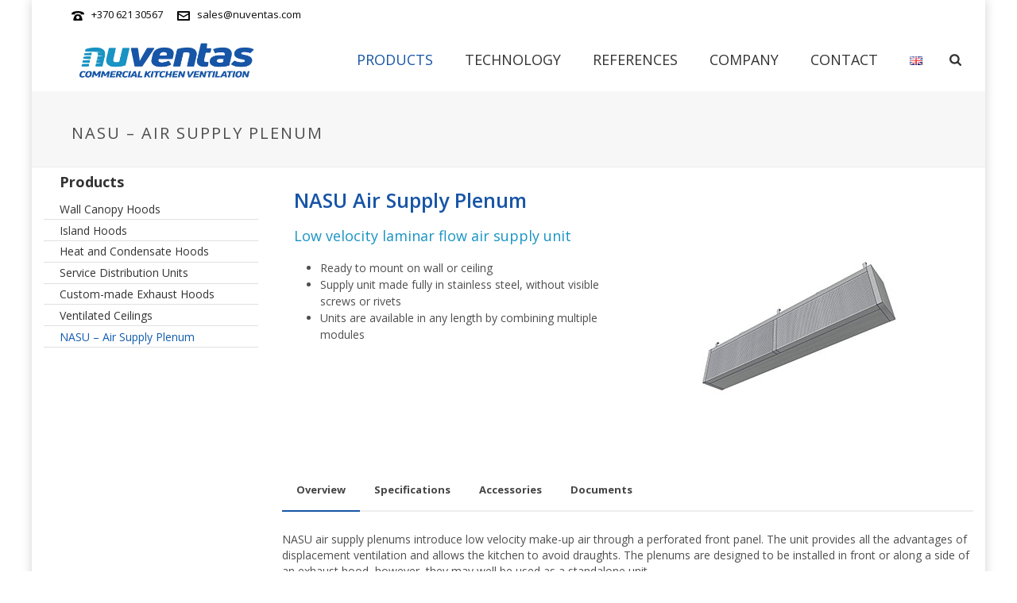

--- FILE ---
content_type: text/html; charset=UTF-8
request_url: https://nuventas.com/products/nasu-air-supply-plenum/
body_size: 20770
content:
<!DOCTYPE html>
<html lang="en-GB" prefix="og: http://ogp.me/ns#" >
<head><link rel="stylesheet" href="https://fonts.googleapis.com/css?family=Open+Sans%3A100italic%2C200italic%2C300italic%2C400italic%2C500italic%2C600italic%2C700italic%2C800italic%2C900italic%2C100%2C200%2C300%2C400%2C500%2C600%2C700%2C800%2C900%3Alatin%7COpen+Sans%3A100italic%2C200italic%2C300italic%2C400italic%2C500italic%2C600italic%2C700italic%2C800italic%2C900italic%2C100%2C200%2C300%2C400%2C500%2C600%2C700%2C800%2C900%3Alatin">
    
<meta charset="UTF-8" />
<meta name="viewport" content="width=device-width, initial-scale=1.0, minimum-scale=1.0, maximum-scale=1.0, user-scalable=0" />
<meta http-equiv="X-UA-Compatible" content="IE=edge,chrome=1" />
<meta name="format-detection" content="telephone=no">
<title>NASU - Air Supply Plenum - Nuventas - Commercial Kitchen Ventilation - Exhaust Hoods</title>
<script type="text/javascript">var ajaxurl = "https://nuventas.com/wp-admin/admin-ajax.php"</script><meta name='robots' content='max-image-preview:large' />
<script data-abtf="https://goo.gl/C1gw96">window.Abtf=[];!function(b,a){var f=b.requestAnimationFrame||b.webkitRequestAnimationFrame||b.mozRequestAnimationFrame||b.msRequestAnimationFrame||function(a){b.setTimeout(a,1E3/60)};a[10]=function(){f.apply(b,arguments)};var e=!!b.requestIdleCallback&&b.requestIdleCallback;a[11]=!!e&&function(){e.apply(b,arguments)};a[7]=function(){a[4]&&a[22](a[4]);a[0]&&!a[0][1]&&a[13](a[0][0]);void 0!==a[5]&&a[5][0]&&!a[5][1]&&("a"===a[5][0]?a[12](a[5][2],"webfont"):"undefined"!=typeof WebFont&&("string"==typeof a[5][0]&&(a[5][0]=
eval("("+a[5][0]+")")),WebFont.load(a[5][0])))};a[8]=function(b){b&&a[9]&&a[9]();a[0]&&a[0][1]&&a[13](a[0][0]);void 0!==a[5]&&a[5][0]&&a[5][1]&&("a"===a[5][0]?a[12](a[5][2],"webfont"):"undefined"!=typeof WebFont&&WebFont.load(a[5][0]))};a[12]=function(a,b){var c=document.createElement("script");c.src=a;b&&(c.id=b);c.async=!0;var d=document.getElementsByTagName("script")[0];d?d.parentNode.insertBefore(c,d):(document.head||document.getElementsByTagName("head")[0]).appendChild(c);!0}}(window,window.Abtf);Abtf[7]();</script><style type="text/css" id="AbtfCSS" data-abtf>
/*!
 * Above The Fold Optimization 2.8.5 // EMPTY
 */
</style><link rel="alternate" href="https://nuventas.com/products/nasu-air-supply-plenum/" hreflang="en" />
<link rel="alternate" href="https://nuventas.lt/gaubtai/nasu-oro-skirstytuvas/" hreflang="lt" />
<style id="critical-path-css" type='text/css'>body,html{width:100%;height:100%;margin:0;padding:0}.page-preloader{top:0;left:0;z-index:999;position:fixed;height:100%;width:100%;text-align:center}.preloader-logo,.preloader-preview-area{top:50%;max-height:calc(50% - 20px);opacity:1}.preloader-preview-area{-webkit-animation-delay:-.2s;animation-delay:-.2s;-webkit-transform:translateY(100%);-ms-transform:translateY(100%);transform:translateY(100%);margin-top:10px;width:100%;text-align:center;position:absolute}.preloader-logo{max-width:90%;-webkit-transform:translateY(-100%);-ms-transform:translateY(-100%);transform:translateY(-100%);margin:-10px auto 0;position:relative}.ball-pulse>div,.ball-scale>div,.line-scale>div{margin:2px;display:inline-block}.ball-pulse>div{width:15px;height:15px;border-radius:100%;-webkit-animation-fill-mode:both;animation-fill-mode:both;-webkit-animation:ball-pulse .75s infinite cubic-bezier(.2,.68,.18,1.08);animation:ball-pulse .75s infinite cubic-bezier(.2,.68,.18,1.08)}.ball-pulse>div:nth-child(1){-webkit-animation-delay:-.36s;animation-delay:-.36s}.ball-pulse>div:nth-child(2){-webkit-animation-delay:-.24s;animation-delay:-.24s}.ball-pulse>div:nth-child(3){-webkit-animation-delay:-.12s;animation-delay:-.12s}@-webkit-keyframes ball-pulse{0%,80%{-webkit-transform:scale(1);transform:scale(1);opacity:1}45%{-webkit-transform:scale(.1);transform:scale(.1);opacity:.7}}@keyframes ball-pulse{0%,80%{-webkit-transform:scale(1);transform:scale(1);opacity:1}45%{-webkit-transform:scale(.1);transform:scale(.1);opacity:.7}}.ball-clip-rotate-pulse{position:relative;-webkit-transform:translateY(-15px) translateX(-10px);-ms-transform:translateY(-15px) translateX(-10px);transform:translateY(-15px) translateX(-10px);display:inline-block}.ball-clip-rotate-pulse>div{-webkit-animation-fill-mode:both;animation-fill-mode:both;position:absolute;top:0;left:0;border-radius:100%}.ball-clip-rotate-pulse>div:first-child{height:36px;width:36px;top:7px;left:-7px;-webkit-animation:ball-clip-rotate-pulse-scale 1s 0s cubic-bezier(.09,.57,.49,.9) infinite;animation:ball-clip-rotate-pulse-scale 1s 0s cubic-bezier(.09,.57,.49,.9) infinite}.ball-clip-rotate-pulse>div:last-child{position:absolute;width:50px;height:50px;left:-16px;top:-2px;background:0 0;border:2px solid;-webkit-animation:ball-clip-rotate-pulse-rotate 1s 0s cubic-bezier(.09,.57,.49,.9) infinite;animation:ball-clip-rotate-pulse-rotate 1s 0s cubic-bezier(.09,.57,.49,.9) infinite;-webkit-animation-duration:1s;animation-duration:1s}@-webkit-keyframes ball-clip-rotate-pulse-rotate{0%{-webkit-transform:rotate(0) scale(1);transform:rotate(0) scale(1)}50%{-webkit-transform:rotate(180deg) scale(.6);transform:rotate(180deg) scale(.6)}100%{-webkit-transform:rotate(360deg) scale(1);transform:rotate(360deg) scale(1)}}@keyframes ball-clip-rotate-pulse-rotate{0%{-webkit-transform:rotate(0) scale(1);transform:rotate(0) scale(1)}50%{-webkit-transform:rotate(180deg) scale(.6);transform:rotate(180deg) scale(.6)}100%{-webkit-transform:rotate(360deg) scale(1);transform:rotate(360deg) scale(1)}}@-webkit-keyframes ball-clip-rotate-pulse-scale{30%{-webkit-transform:scale(.3);transform:scale(.3)}100%{-webkit-transform:scale(1);transform:scale(1)}}@keyframes ball-clip-rotate-pulse-scale{30%{-webkit-transform:scale(.3);transform:scale(.3)}100%{-webkit-transform:scale(1);transform:scale(1)}}@-webkit-keyframes square-spin{25%{-webkit-transform:perspective(100px) rotateX(180deg) rotateY(0);transform:perspective(100px) rotateX(180deg) rotateY(0)}50%{-webkit-transform:perspective(100px) rotateX(180deg) rotateY(180deg);transform:perspective(100px) rotateX(180deg) rotateY(180deg)}75%{-webkit-transform:perspective(100px) rotateX(0) rotateY(180deg);transform:perspective(100px) rotateX(0) rotateY(180deg)}100%{-webkit-transform:perspective(100px) rotateX(0) rotateY(0);transform:perspective(100px) rotateX(0) rotateY(0)}}@keyframes square-spin{25%{-webkit-transform:perspective(100px) rotateX(180deg) rotateY(0);transform:perspective(100px) rotateX(180deg) rotateY(0)}50%{-webkit-transform:perspective(100px) rotateX(180deg) rotateY(180deg);transform:perspective(100px) rotateX(180deg) rotateY(180deg)}75%{-webkit-transform:perspective(100px) rotateX(0) rotateY(180deg);transform:perspective(100px) rotateX(0) rotateY(180deg)}100%{-webkit-transform:perspective(100px) rotateX(0) rotateY(0);transform:perspective(100px) rotateX(0) rotateY(0)}}.square-spin{display:inline-block}.square-spin>div{-webkit-animation-fill-mode:both;animation-fill-mode:both;width:50px;height:50px;-webkit-animation:square-spin 3s 0s cubic-bezier(.09,.57,.49,.9) infinite;animation:square-spin 3s 0s cubic-bezier(.09,.57,.49,.9) infinite}.cube-transition{position:relative;-webkit-transform:translate(-25px,-25px);-ms-transform:translate(-25px,-25px);transform:translate(-25px,-25px);display:inline-block}.cube-transition>div{-webkit-animation-fill-mode:both;animation-fill-mode:both;width:15px;height:15px;position:absolute;top:-5px;left:-5px;-webkit-animation:cube-transition 1.6s 0s infinite ease-in-out;animation:cube-transition 1.6s 0s infinite ease-in-out}.cube-transition>div:last-child{-webkit-animation-delay:-.8s;animation-delay:-.8s}@-webkit-keyframes cube-transition{25%{-webkit-transform:translateX(50px) scale(.5) rotate(-90deg);transform:translateX(50px) scale(.5) rotate(-90deg)}50%{-webkit-transform:translate(50px,50px) rotate(-180deg);transform:translate(50px,50px) rotate(-180deg)}75%{-webkit-transform:translateY(50px) scale(.5) rotate(-270deg);transform:translateY(50px) scale(.5) rotate(-270deg)}100%{-webkit-transform:rotate(-360deg);transform:rotate(-360deg)}}@keyframes cube-transition{25%{-webkit-transform:translateX(50px) scale(.5) rotate(-90deg);transform:translateX(50px) scale(.5) rotate(-90deg)}50%{-webkit-transform:translate(50px,50px) rotate(-180deg);transform:translate(50px,50px) rotate(-180deg)}75%{-webkit-transform:translateY(50px) scale(.5) rotate(-270deg);transform:translateY(50px) scale(.5) rotate(-270deg)}100%{-webkit-transform:rotate(-360deg);transform:rotate(-360deg)}}.ball-scale>div{border-radius:100%;-webkit-animation-fill-mode:both;animation-fill-mode:both;height:60px;width:60px;-webkit-animation:ball-scale 1s 0s ease-in-out infinite;animation:ball-scale 1s 0s ease-in-out infinite}.ball-scale-multiple>div,.line-scale>div{-webkit-animation-fill-mode:both;height:50px}@-webkit-keyframes ball-scale{0%{-webkit-transform:scale(0);transform:scale(0)}100%{-webkit-transform:scale(1);transform:scale(1);opacity:0}}@keyframes ball-scale{0%{-webkit-transform:scale(0);transform:scale(0)}100%{-webkit-transform:scale(1);transform:scale(1);opacity:0}}.line-scale>div{animation-fill-mode:both;width:5px;border-radius:2px}.line-scale>div:nth-child(1){-webkit-animation:line-scale 1s -.5s infinite cubic-bezier(.2,.68,.18,1.08);animation:line-scale 1s -.5s infinite cubic-bezier(.2,.68,.18,1.08)}.line-scale>div:nth-child(2){-webkit-animation:line-scale 1s -.4s infinite cubic-bezier(.2,.68,.18,1.08);animation:line-scale 1s -.4s infinite cubic-bezier(.2,.68,.18,1.08)}.line-scale>div:nth-child(3){-webkit-animation:line-scale 1s -.3s infinite cubic-bezier(.2,.68,.18,1.08);animation:line-scale 1s -.3s infinite cubic-bezier(.2,.68,.18,1.08)}.line-scale>div:nth-child(4){-webkit-animation:line-scale 1s -.2s infinite cubic-bezier(.2,.68,.18,1.08);animation:line-scale 1s -.2s infinite cubic-bezier(.2,.68,.18,1.08)}.line-scale>div:nth-child(5){-webkit-animation:line-scale 1s -.1s infinite cubic-bezier(.2,.68,.18,1.08);animation:line-scale 1s -.1s infinite cubic-bezier(.2,.68,.18,1.08)}@-webkit-keyframes line-scale{0%,100%{-webkit-transform:scaley(1);transform:scaley(1)}50%{-webkit-transform:scaley(.4);transform:scaley(.4)}}@keyframes line-scale{0%,100%{-webkit-transform:scaley(1);transform:scaley(1)}50%{-webkit-transform:scaley(.4);transform:scaley(.4)}}.ball-scale-multiple{position:relative;-webkit-transform:translateY(30px);-ms-transform:translateY(30px);transform:translateY(30px);display:inline-block}.ball-scale-multiple>div{border-radius:100%;animation-fill-mode:both;margin:0;position:absolute;left:-30px;top:0;opacity:0;width:50px;-webkit-animation:ball-scale-multiple 1s 0s linear infinite;animation:ball-scale-multiple 1s 0s linear infinite}.ball-scale-multiple>div:nth-child(2),.ball-scale-multiple>div:nth-child(3){-webkit-animation-delay:-.2s;animation-delay:-.2s}@-webkit-keyframes ball-scale-multiple{0%{-webkit-transform:scale(0);transform:scale(0);opacity:0}5%{opacity:1}100%{-webkit-transform:scale(1);transform:scale(1);opacity:0}}@keyframes ball-scale-multiple{0%{-webkit-transform:scale(0);transform:scale(0);opacity:0}5%{opacity:1}100%{-webkit-transform:scale(1);transform:scale(1);opacity:0}}.ball-pulse-sync{display:inline-block}.ball-pulse-sync>div{width:15px;height:15px;border-radius:100%;margin:2px;-webkit-animation-fill-mode:both;animation-fill-mode:both;display:inline-block}.ball-pulse-sync>div:nth-child(1){-webkit-animation:ball-pulse-sync .6s -.21s infinite ease-in-out;animation:ball-pulse-sync .6s -.21s infinite ease-in-out}.ball-pulse-sync>div:nth-child(2){-webkit-animation:ball-pulse-sync .6s -.14s infinite ease-in-out;animation:ball-pulse-sync .6s -.14s infinite ease-in-out}.ball-pulse-sync>div:nth-child(3){-webkit-animation:ball-pulse-sync .6s -70ms infinite ease-in-out;animation:ball-pulse-sync .6s -70ms infinite ease-in-out}@-webkit-keyframes ball-pulse-sync{33%{-webkit-transform:translateY(10px);transform:translateY(10px)}66%{-webkit-transform:translateY(-10px);transform:translateY(-10px)}100%{-webkit-transform:translateY(0);transform:translateY(0)}}@keyframes ball-pulse-sync{33%{-webkit-transform:translateY(10px);transform:translateY(10px)}66%{-webkit-transform:translateY(-10px);transform:translateY(-10px)}100%{-webkit-transform:translateY(0);transform:translateY(0)}}.transparent-circle{display:inline-block;border-top:.5em solid rgba(255,255,255,.2);border-right:.5em solid rgba(255,255,255,.2);border-bottom:.5em solid rgba(255,255,255,.2);border-left:.5em solid #fff;-webkit-transform:translateZ(0);transform:translateZ(0);-webkit-animation:transparent-circle 1.1s infinite linear;animation:transparent-circle 1.1s infinite linear;width:50px;height:50px;border-radius:50%}.transparent-circle:after{border-radius:50%;width:10em;height:10em}@-webkit-keyframes transparent-circle{0%{-webkit-transform:rotate(0);transform:rotate(0)}100%{-webkit-transform:rotate(360deg);transform:rotate(360deg)}}@keyframes transparent-circle{0%{-webkit-transform:rotate(0);transform:rotate(0)}100%{-webkit-transform:rotate(360deg);transform:rotate(360deg)}}.ball-spin-fade-loader{position:relative;top:-10px;left:-10px;display:inline-block}.ball-spin-fade-loader>div{width:15px;height:15px;border-radius:100%;margin:2px;-webkit-animation-fill-mode:both;animation-fill-mode:both;position:absolute;-webkit-animation:ball-spin-fade-loader 1s infinite linear;animation:ball-spin-fade-loader 1s infinite linear}.ball-spin-fade-loader>div:nth-child(1){top:25px;left:0;animation-delay:-.84s;-webkit-animation-delay:-.84s}.ball-spin-fade-loader>div:nth-child(2){top:17.05px;left:17.05px;animation-delay:-.72s;-webkit-animation-delay:-.72s}.ball-spin-fade-loader>div:nth-child(3){top:0;left:25px;animation-delay:-.6s;-webkit-animation-delay:-.6s}.ball-spin-fade-loader>div:nth-child(4){top:-17.05px;left:17.05px;animation-delay:-.48s;-webkit-animation-delay:-.48s}.ball-spin-fade-loader>div:nth-child(5){top:-25px;left:0;animation-delay:-.36s;-webkit-animation-delay:-.36s}.ball-spin-fade-loader>div:nth-child(6){top:-17.05px;left:-17.05px;animation-delay:-.24s;-webkit-animation-delay:-.24s}.ball-spin-fade-loader>div:nth-child(7){top:0;left:-25px;animation-delay:-.12s;-webkit-animation-delay:-.12s}.ball-spin-fade-loader>div:nth-child(8){top:17.05px;left:-17.05px;animation-delay:0s;-webkit-animation-delay:0s}@-webkit-keyframes ball-spin-fade-loader{50%{opacity:.3;-webkit-transform:scale(.4);transform:scale(.4)}100%{opacity:1;-webkit-transform:scale(1);transform:scale(1)}}@keyframes ball-spin-fade-loader{50%{opacity:.3;-webkit-transform:scale(.4);transform:scale(.4)}100%{opacity:1;-webkit-transform:scale(1);transform:scale(1)}}</style>
<!-- This site is optimized with the Yoast SEO plugin v4.5 - https://yoast.com/wordpress/plugins/seo/ -->
<meta name="description" content="Air supply plenum for commercial kitchen applications, made in stainless steel. Low velocity air supply ensures high comfort levels for kitchen workers"/>
<meta name="robots" content="noodp"/>
<link rel="canonical" href="https://nuventas.com/products/nasu-air-supply-plenum/" />
<meta property="og:locale" content="en_GB" />
<meta property="og:type" content="article" />
<meta property="og:title" content="NASU - Air Supply Plenum - Nuventas - Commercial Kitchen Ventilation - Exhaust Hoods" />
<meta property="og:description" content="Air supply plenum for commercial kitchen applications, made in stainless steel. Low velocity air supply ensures high comfort levels for kitchen workers" />
<meta property="og:url" content="https://nuventas.com/products/nasu-air-supply-plenum/" />
<meta property="og:site_name" content="Nuventas - Commercial Kitchen Ventilation - Exhaust Hoods" />
<meta name="twitter:card" content="summary" />
<meta name="twitter:description" content="Air supply plenum for commercial kitchen applications, made in stainless steel. Low velocity air supply ensures high comfort levels for kitchen workers" />
<meta name="twitter:title" content="NASU - Air Supply Plenum - Nuventas - Commercial Kitchen Ventilation - Exhaust Hoods" />
<!-- / Yoast SEO plugin. -->

<link rel='dns-prefetch' href='//nuventas.lt' />
<link rel='dns-prefetch' href='//fonts.googleapis.com' />
<link rel="alternate" type="application/rss+xml" title="Nuventas - Commercial Kitchen Ventilation - Exhaust Hoods &raquo; Feed" href="https://nuventas.com/feed/" />
<link rel="alternate" type="application/rss+xml" title="Nuventas - Commercial Kitchen Ventilation - Exhaust Hoods &raquo; Comments Feed" href="https://nuventas.com/comments/feed/" />

<link rel="shortcut icon" href="https://www.nuventas.com/wp-content/uploads/2017/03/cropped-nuventas.png" />
<script type="text/javascript">
window.abb = {};
php = {};
window.PHP = {};
PHP.ajax = "https://nuventas.com/wp-admin/admin-ajax.php";PHP.wp_p_id = "748";var mk_header_parallax, mk_banner_parallax, mk_page_parallax, mk_footer_parallax, mk_body_parallax;
var mk_images_dir = "https://nuventas.com/wp-content/themes/jupiter/assets/images",
mk_theme_js_path = "https://nuventas.com/wp-content/themes/jupiter/assets/js",
mk_theme_dir = "https://nuventas.com/wp-content/themes/jupiter",
mk_captcha_placeholder = "Enter Captcha",
mk_captcha_invalid_txt = "Invalid. Try again.",
mk_captcha_correct_txt = "Captcha correct.",
mk_responsive_nav_width = 1140,
mk_vertical_header_back = "Back",
mk_vertical_header_anim = "1",
mk_check_rtl = true,
mk_grid_width = 1140,
mk_ajax_search_option = "beside_nav",
mk_preloader_bg_color = "#ffffff",
mk_accent_color = "#1755a6",
mk_go_to_top =  "false",
mk_smooth_scroll =  "true",
mk_preloader_bar_color = "#1755a6",
mk_preloader_logo = "http://nuventas.lt/wp-content/uploads/2017/03/nuventas-by_novameta-color.png";
var mk_header_parallax = false,
mk_banner_parallax = false,
mk_footer_parallax = false,
mk_body_parallax = false,
mk_no_more_posts = "No More Posts";
</script>
<script type="text/javascript">
window._wpemojiSettings = {"baseUrl":"https:\/\/s.w.org\/images\/core\/emoji\/14.0.0\/72x72\/","ext":".png","svgUrl":"https:\/\/s.w.org\/images\/core\/emoji\/14.0.0\/svg\/","svgExt":".svg","source":{"concatemoji":"https:\/\/nuventas.com\/wp-includes\/js\/wp-emoji-release.min.js?ver=6.1.9"}};
/*! This file is auto-generated */
!function(e,a,t){var n,r,o,i=a.createElement("canvas"),p=i.getContext&&i.getContext("2d");function s(e,t){var a=String.fromCharCode,e=(p.clearRect(0,0,i.width,i.height),p.fillText(a.apply(this,e),0,0),i.toDataURL());return p.clearRect(0,0,i.width,i.height),p.fillText(a.apply(this,t),0,0),e===i.toDataURL()}function c(e){var t=a.createElement("script");t.src=e,t.defer=t.type="text/javascript",a.getElementsByTagName("head")[0].appendChild(t)}for(o=Array("flag","emoji"),t.supports={everything:!0,everythingExceptFlag:!0},r=0;r<o.length;r++)t.supports[o[r]]=function(e){if(p&&p.fillText)switch(p.textBaseline="top",p.font="600 32px Arial",e){case"flag":return s([127987,65039,8205,9895,65039],[127987,65039,8203,9895,65039])?!1:!s([55356,56826,55356,56819],[55356,56826,8203,55356,56819])&&!s([55356,57332,56128,56423,56128,56418,56128,56421,56128,56430,56128,56423,56128,56447],[55356,57332,8203,56128,56423,8203,56128,56418,8203,56128,56421,8203,56128,56430,8203,56128,56423,8203,56128,56447]);case"emoji":return!s([129777,127995,8205,129778,127999],[129777,127995,8203,129778,127999])}return!1}(o[r]),t.supports.everything=t.supports.everything&&t.supports[o[r]],"flag"!==o[r]&&(t.supports.everythingExceptFlag=t.supports.everythingExceptFlag&&t.supports[o[r]]);t.supports.everythingExceptFlag=t.supports.everythingExceptFlag&&!t.supports.flag,t.DOMReady=!1,t.readyCallback=function(){t.DOMReady=!0},t.supports.everything||(n=function(){t.readyCallback()},a.addEventListener?(a.addEventListener("DOMContentLoaded",n,!1),e.addEventListener("load",n,!1)):(e.attachEvent("onload",n),a.attachEvent("onreadystatechange",function(){"complete"===a.readyState&&t.readyCallback()})),(e=t.source||{}).concatemoji?c(e.concatemoji):e.wpemoji&&e.twemoji&&(c(e.twemoji),c(e.wpemoji)))}(window,document,window._wpemojiSettings);
</script>
<style type="text/css">
img.wp-smiley,
img.emoji {
	display: inline !important;
	border: none !important;
	box-shadow: none !important;
	height: 1em !important;
	width: 1em !important;
	margin: 0 0.07em !important;
	vertical-align: -0.1em !important;
	background: none !important;
	padding: 0 !important;
}
</style>
	<link rel='stylesheet' id='wp-block-library-css' href='https://nuventas.com/wp-includes/css/dist/block-library/style.min.css?ver=6.1.9' type='text/css' media='all' />
<link rel='stylesheet' id='classic-theme-styles-css' href='https://nuventas.com/wp-includes/css/classic-themes.min.css?ver=1' type='text/css' media='all' />
<style id='global-styles-inline-css' type='text/css'>
body{--wp--preset--color--black: #000000;--wp--preset--color--cyan-bluish-gray: #abb8c3;--wp--preset--color--white: #ffffff;--wp--preset--color--pale-pink: #f78da7;--wp--preset--color--vivid-red: #cf2e2e;--wp--preset--color--luminous-vivid-orange: #ff6900;--wp--preset--color--luminous-vivid-amber: #fcb900;--wp--preset--color--light-green-cyan: #7bdcb5;--wp--preset--color--vivid-green-cyan: #00d084;--wp--preset--color--pale-cyan-blue: #8ed1fc;--wp--preset--color--vivid-cyan-blue: #0693e3;--wp--preset--color--vivid-purple: #9b51e0;--wp--preset--gradient--vivid-cyan-blue-to-vivid-purple: linear-gradient(135deg,rgba(6,147,227,1) 0%,rgb(155,81,224) 100%);--wp--preset--gradient--light-green-cyan-to-vivid-green-cyan: linear-gradient(135deg,rgb(122,220,180) 0%,rgb(0,208,130) 100%);--wp--preset--gradient--luminous-vivid-amber-to-luminous-vivid-orange: linear-gradient(135deg,rgba(252,185,0,1) 0%,rgba(255,105,0,1) 100%);--wp--preset--gradient--luminous-vivid-orange-to-vivid-red: linear-gradient(135deg,rgba(255,105,0,1) 0%,rgb(207,46,46) 100%);--wp--preset--gradient--very-light-gray-to-cyan-bluish-gray: linear-gradient(135deg,rgb(238,238,238) 0%,rgb(169,184,195) 100%);--wp--preset--gradient--cool-to-warm-spectrum: linear-gradient(135deg,rgb(74,234,220) 0%,rgb(151,120,209) 20%,rgb(207,42,186) 40%,rgb(238,44,130) 60%,rgb(251,105,98) 80%,rgb(254,248,76) 100%);--wp--preset--gradient--blush-light-purple: linear-gradient(135deg,rgb(255,206,236) 0%,rgb(152,150,240) 100%);--wp--preset--gradient--blush-bordeaux: linear-gradient(135deg,rgb(254,205,165) 0%,rgb(254,45,45) 50%,rgb(107,0,62) 100%);--wp--preset--gradient--luminous-dusk: linear-gradient(135deg,rgb(255,203,112) 0%,rgb(199,81,192) 50%,rgb(65,88,208) 100%);--wp--preset--gradient--pale-ocean: linear-gradient(135deg,rgb(255,245,203) 0%,rgb(182,227,212) 50%,rgb(51,167,181) 100%);--wp--preset--gradient--electric-grass: linear-gradient(135deg,rgb(202,248,128) 0%,rgb(113,206,126) 100%);--wp--preset--gradient--midnight: linear-gradient(135deg,rgb(2,3,129) 0%,rgb(40,116,252) 100%);--wp--preset--duotone--dark-grayscale: url('#wp-duotone-dark-grayscale');--wp--preset--duotone--grayscale: url('#wp-duotone-grayscale');--wp--preset--duotone--purple-yellow: url('#wp-duotone-purple-yellow');--wp--preset--duotone--blue-red: url('#wp-duotone-blue-red');--wp--preset--duotone--midnight: url('#wp-duotone-midnight');--wp--preset--duotone--magenta-yellow: url('#wp-duotone-magenta-yellow');--wp--preset--duotone--purple-green: url('#wp-duotone-purple-green');--wp--preset--duotone--blue-orange: url('#wp-duotone-blue-orange');--wp--preset--font-size--small: 13px;--wp--preset--font-size--medium: 20px;--wp--preset--font-size--large: 36px;--wp--preset--font-size--x-large: 42px;--wp--preset--spacing--20: 0.44rem;--wp--preset--spacing--30: 0.67rem;--wp--preset--spacing--40: 1rem;--wp--preset--spacing--50: 1.5rem;--wp--preset--spacing--60: 2.25rem;--wp--preset--spacing--70: 3.38rem;--wp--preset--spacing--80: 5.06rem;}:where(.is-layout-flex){gap: 0.5em;}body .is-layout-flow > .alignleft{float: left;margin-inline-start: 0;margin-inline-end: 2em;}body .is-layout-flow > .alignright{float: right;margin-inline-start: 2em;margin-inline-end: 0;}body .is-layout-flow > .aligncenter{margin-left: auto !important;margin-right: auto !important;}body .is-layout-constrained > .alignleft{float: left;margin-inline-start: 0;margin-inline-end: 2em;}body .is-layout-constrained > .alignright{float: right;margin-inline-start: 2em;margin-inline-end: 0;}body .is-layout-constrained > .aligncenter{margin-left: auto !important;margin-right: auto !important;}body .is-layout-constrained > :where(:not(.alignleft):not(.alignright):not(.alignfull)){max-width: var(--wp--style--global--content-size);margin-left: auto !important;margin-right: auto !important;}body .is-layout-constrained > .alignwide{max-width: var(--wp--style--global--wide-size);}body .is-layout-flex{display: flex;}body .is-layout-flex{flex-wrap: wrap;align-items: center;}body .is-layout-flex > *{margin: 0;}:where(.wp-block-columns.is-layout-flex){gap: 2em;}.has-black-color{color: var(--wp--preset--color--black) !important;}.has-cyan-bluish-gray-color{color: var(--wp--preset--color--cyan-bluish-gray) !important;}.has-white-color{color: var(--wp--preset--color--white) !important;}.has-pale-pink-color{color: var(--wp--preset--color--pale-pink) !important;}.has-vivid-red-color{color: var(--wp--preset--color--vivid-red) !important;}.has-luminous-vivid-orange-color{color: var(--wp--preset--color--luminous-vivid-orange) !important;}.has-luminous-vivid-amber-color{color: var(--wp--preset--color--luminous-vivid-amber) !important;}.has-light-green-cyan-color{color: var(--wp--preset--color--light-green-cyan) !important;}.has-vivid-green-cyan-color{color: var(--wp--preset--color--vivid-green-cyan) !important;}.has-pale-cyan-blue-color{color: var(--wp--preset--color--pale-cyan-blue) !important;}.has-vivid-cyan-blue-color{color: var(--wp--preset--color--vivid-cyan-blue) !important;}.has-vivid-purple-color{color: var(--wp--preset--color--vivid-purple) !important;}.has-black-background-color{background-color: var(--wp--preset--color--black) !important;}.has-cyan-bluish-gray-background-color{background-color: var(--wp--preset--color--cyan-bluish-gray) !important;}.has-white-background-color{background-color: var(--wp--preset--color--white) !important;}.has-pale-pink-background-color{background-color: var(--wp--preset--color--pale-pink) !important;}.has-vivid-red-background-color{background-color: var(--wp--preset--color--vivid-red) !important;}.has-luminous-vivid-orange-background-color{background-color: var(--wp--preset--color--luminous-vivid-orange) !important;}.has-luminous-vivid-amber-background-color{background-color: var(--wp--preset--color--luminous-vivid-amber) !important;}.has-light-green-cyan-background-color{background-color: var(--wp--preset--color--light-green-cyan) !important;}.has-vivid-green-cyan-background-color{background-color: var(--wp--preset--color--vivid-green-cyan) !important;}.has-pale-cyan-blue-background-color{background-color: var(--wp--preset--color--pale-cyan-blue) !important;}.has-vivid-cyan-blue-background-color{background-color: var(--wp--preset--color--vivid-cyan-blue) !important;}.has-vivid-purple-background-color{background-color: var(--wp--preset--color--vivid-purple) !important;}.has-black-border-color{border-color: var(--wp--preset--color--black) !important;}.has-cyan-bluish-gray-border-color{border-color: var(--wp--preset--color--cyan-bluish-gray) !important;}.has-white-border-color{border-color: var(--wp--preset--color--white) !important;}.has-pale-pink-border-color{border-color: var(--wp--preset--color--pale-pink) !important;}.has-vivid-red-border-color{border-color: var(--wp--preset--color--vivid-red) !important;}.has-luminous-vivid-orange-border-color{border-color: var(--wp--preset--color--luminous-vivid-orange) !important;}.has-luminous-vivid-amber-border-color{border-color: var(--wp--preset--color--luminous-vivid-amber) !important;}.has-light-green-cyan-border-color{border-color: var(--wp--preset--color--light-green-cyan) !important;}.has-vivid-green-cyan-border-color{border-color: var(--wp--preset--color--vivid-green-cyan) !important;}.has-pale-cyan-blue-border-color{border-color: var(--wp--preset--color--pale-cyan-blue) !important;}.has-vivid-cyan-blue-border-color{border-color: var(--wp--preset--color--vivid-cyan-blue) !important;}.has-vivid-purple-border-color{border-color: var(--wp--preset--color--vivid-purple) !important;}.has-vivid-cyan-blue-to-vivid-purple-gradient-background{background: var(--wp--preset--gradient--vivid-cyan-blue-to-vivid-purple) !important;}.has-light-green-cyan-to-vivid-green-cyan-gradient-background{background: var(--wp--preset--gradient--light-green-cyan-to-vivid-green-cyan) !important;}.has-luminous-vivid-amber-to-luminous-vivid-orange-gradient-background{background: var(--wp--preset--gradient--luminous-vivid-amber-to-luminous-vivid-orange) !important;}.has-luminous-vivid-orange-to-vivid-red-gradient-background{background: var(--wp--preset--gradient--luminous-vivid-orange-to-vivid-red) !important;}.has-very-light-gray-to-cyan-bluish-gray-gradient-background{background: var(--wp--preset--gradient--very-light-gray-to-cyan-bluish-gray) !important;}.has-cool-to-warm-spectrum-gradient-background{background: var(--wp--preset--gradient--cool-to-warm-spectrum) !important;}.has-blush-light-purple-gradient-background{background: var(--wp--preset--gradient--blush-light-purple) !important;}.has-blush-bordeaux-gradient-background{background: var(--wp--preset--gradient--blush-bordeaux) !important;}.has-luminous-dusk-gradient-background{background: var(--wp--preset--gradient--luminous-dusk) !important;}.has-pale-ocean-gradient-background{background: var(--wp--preset--gradient--pale-ocean) !important;}.has-electric-grass-gradient-background{background: var(--wp--preset--gradient--electric-grass) !important;}.has-midnight-gradient-background{background: var(--wp--preset--gradient--midnight) !important;}.has-small-font-size{font-size: var(--wp--preset--font-size--small) !important;}.has-medium-font-size{font-size: var(--wp--preset--font-size--medium) !important;}.has-large-font-size{font-size: var(--wp--preset--font-size--large) !important;}.has-x-large-font-size{font-size: var(--wp--preset--font-size--x-large) !important;}
.wp-block-navigation a:where(:not(.wp-element-button)){color: inherit;}
:where(.wp-block-columns.is-layout-flex){gap: 2em;}
.wp-block-pullquote{font-size: 1.5em;line-height: 1.6;}
</style>
<link rel='stylesheet' id='dedo-css-css' href='https://nuventas.lt/wp-content/plugins/delightful-downloads/assets/css/delightful-downloads.min.css?ver=1.6.6' type='text/css' media='all' />
<link rel='stylesheet' id='foobox-free-min-css' href='https://nuventas.lt/wp-content/plugins/foobox-image-lightbox/free/css/foobox.free.min.css?ver=1.2.22' type='text/css' media='all' />
<link rel='stylesheet' id='theme-styles-css' href='https://nuventas.com/wp-content/themes/jupiter/assets/stylesheet/min/core-styles.css?ver=5.5' type='text/css' media='all' />


<link rel='stylesheet' id='js_composer_front-css' href='https://nuventas.com/wp-content/plugins/js_composer_theme/assets/css/js_composer.min.css?ver=5.1' type='text/css' media='all' />
<link rel='stylesheet' id='global-assets-css-css' href='https://nuventas.com/wp-content/uploads/mk_assets/components-production.min.css?ver=1738299326' type='text/css' media='all' />
<link rel='stylesheet' id='theme-options-css' href='https://nuventas.com/wp-content/uploads/mk_assets/theme-options-production.css?ver=1738299326' type='text/css' media='all' />
<link rel='stylesheet' id='mk-style-css' href='https://nuventas.com/wp-content/themes/jupiter/style.css?ver=6.1.9' type='text/css' media='all' />
<link rel='stylesheet' id='theme-dynamic-styles-css' href='https://nuventas.com/wp-content/themes/jupiter/custom.css?ver=6.1.9' type='text/css' media='all' />
<style id='theme-dynamic-styles-inline-css' type='text/css'>
body { background-color:#fff; } .mk-header { background-color:#f7f7f7;background-size:cover;-webkit-background-size:cover;-moz-background-size:cover; } .mk-header-bg { background-color:#fff; } .mk-classic-nav-bg { background-color:#fff; } .master-holder-bg { background-color:#fff; } #mk-footer { background-color:#333333; } #mk-boxed-layout { -webkit-box-shadow:0 0 13px rgba(0, 0, 0, 0.18); -moz-box-shadow:0 0 13px rgba(0, 0, 0, 0.18); box-shadow:0 0 13px rgba(0, 0, 0, 0.18); } .mk-news-tab .mk-tabs-tabs .is-active a, .mk-fancy-title.pattern-style span, .mk-fancy-title.pattern-style.color-gradient span:after, .page-bg-color { background-color:#fff; } .page-title { font-size:20px; color:#4d4d4d; text-transform:uppercase; font-weight:400; letter-spacing:2px; } .page-subtitle { font-size:14px; line-height:100%; color:#a3a3a3; font-size:14px; text-transform:none; } .mk-header { border-bottom:1px solid #ededed; } .mk-header.sticky-style-fixed.a-sticky .mk-header-holder{ border-bottom:1px solid #eeeeee; } .header-style-1 .mk-header-padding-wrapper, .header-style-2 .mk-header-padding-wrapper, .header-style-3 .mk-header-padding-wrapper { padding-top:116px; } @font-face { font-family:'star'; src:url('https://nuventas.com/wp-content/themes/jupiter/assets/stylesheet/fonts/star/font.eot'); src:url('https://nuventas.com/wp-content/themes/jupiter/assets/stylesheet/fonts/star/font.eot?#iefix') format('embedded-opentype'), url('https://nuventas.com/wp-content/themes/jupiter/assets/stylesheet/fonts/star/font.woff') format('woff'), url('https://nuventas.com/wp-content/themes/jupiter/assets/stylesheet/fonts/star/font.ttf') format('truetype'), url('https://nuventas.com/wp-content/themes/jupiter/assets/stylesheet/fonts/star/font.svg#star') format('svg'); font-weight:normal; font-style:normal; } @font-face { font-family:'WooCommerce'; src:url('https://nuventas.com/wp-content/themes/jupiter/assets/stylesheet/fonts/woocommerce/font.eot'); src:url('https://nuventas.com/wp-content/themes/jupiter/assets/stylesheet/fonts/woocommerce/font.eot?#iefix') format('embedded-opentype'), url('https://nuventas.com/wp-content/themes/jupiter/assets/stylesheet/fonts/woocommerce/font.woff') format('woff'), url('https://nuventas.com/wp-content/themes/jupiter/assets/stylesheet/fonts/woocommerce/font.ttf') format('truetype'), url('https://nuventas.com/wp-content/themes/jupiter/assets/stylesheet/fonts/woocommerce/font.svg#WooCommerce') format('svg'); font-weight:normal; font-style:normal; } #text-block-2 { margin-bottom:0px; text-align:left; } #padding-3 { height:25px; } #fancy-title-4{letter-spacing:0px;text-transform:initial;font-size:25px;color:;text-align:left;font-style:inherit;font-weight:600;padding-top:0px;padding-bottom:0px;}#fancy-title-4 span{} @media handheld, only screen and (max-width:767px) { #fancy-title-4 { text-align:center !important; } } #fancy-title-5{letter-spacing:0px;text-transform:initial;font-size:18px;color:#1893c3;text-align:left;font-style:inherit;font-weight:inherit;padding-top:0px;padding-bottom:0px;}#fancy-title-5 span{} @media handheld, only screen and (max-width:767px) { #fancy-title-5 { text-align:center !important; } } #text-block-6 { margin-bottom:0px; text-align:left; } #padding-7 { height:20px; } #mk-tabs-8 .mk-tabs-tabs .is-active a, #mk-tabs-8 .mk-tabs-panes, #mk-tabs-8 .mk-fancy-title span { background-color:#ffffff } #text-block-9 { margin-bottom:0px; text-align:left; } #text-block-10 { margin-bottom:0px; text-align:left; } #text-block-11 { margin-bottom:0px; text-align:left; } #divider-12 { padding:0px 0 5px; } #divider-12 .divider-inner { border-top-width:1px; border-top-color:#dddddd; } #divider-12 .divider-inner:after { } #padding-13 { height:20px; } #text-block-14 { margin-bottom:0px; text-align:left; } .mk-font-icons .font-icon.mk-size-xx-large.circle-enabled{width:198px!important; height:198px!important; font-size:68px!important; line-height:198px!important;} .darkenboxiconbox .mk-font-icons .font-icon.mk-size-xx-large{font-size:90px!important;} .custommilestone{margin-top:-50px;} .ceomessage{ font-size:22px!important; line-height:39px!important; background:none!important; font-style:italic;} .mk-button-container{margin-bottom:29px!important;} .mrightButton.mk-button-container{margin-right:14px!important;} .five-columns.vc_row .vc_col-sm-2 { float:left; width:18.8%; padding:0; margin-right:1.5%; min-height:0; } .five-columns.vc_row .vc_col-sm-2:nth-last-child(2) { margin-right:0; } .search-result-item .search-loop-meta { display:none; } .search-date { display:none; } .mk-toolbar-holder li.lang { display:inline-block; float:right; padding:0px 5px 0px 0px; bottom:0; text-transform:uppercase; }
</style>
<script type='text/javascript' src='https://nuventas.com/wp-includes/js/jquery/jquery.min.js?ver=3.6.1' id='jquery-core-js'></script>
<script type='text/javascript' src='https://nuventas.com/wp-includes/js/jquery/jquery-migrate.min.js?ver=3.3.2' id='jquery-migrate-js'></script>
<script type='text/javascript' src='https://nuventas.lt/wp-content/plugins/foobox-image-lightbox/free/js/foobox.free.min.js?ver=1.2.22' id='foobox-free-min-js'></script>
<link rel="https://api.w.org/" href="https://nuventas.com/wp-json/" /><link rel="alternate" type="application/json" href="https://nuventas.com/wp-json/wp/v2/pages/748" /><link rel="EditURI" type="application/rsd+xml" title="RSD" href="https://nuventas.com/xmlrpc.php?rsd" />
<link rel="wlwmanifest" type="application/wlwmanifest+xml" href="https://nuventas.com/wp-includes/wlwmanifest.xml" />
<meta name="generator" content="WordPress 6.1.9" />
<link rel='shortlink' href='https://nuventas.lt/?p=748' />
<link rel="alternate" type="application/json+oembed" href="https://nuventas.com/wp-json/oembed/1.0/embed?url=https%3A%2F%2Fnuventas.com%2Fproducts%2Fnasu-air-supply-plenum%2F" />
<link rel="alternate" type="text/xml+oembed" href="https://nuventas.com/wp-json/oembed/1.0/embed?url=https%3A%2F%2Fnuventas.com%2Fproducts%2Fnasu-air-supply-plenum%2F&#038;format=xml" />
<link rel="apple-touch-icon" sizes="180x180" href="/wp-content/uploads/fbrfg/apple-touch-icon.png">
<link rel="icon" type="image/png" href="/wp-content/uploads/fbrfg/favicon-32x32.png" sizes="32x32">
<link rel="icon" type="image/png" href="/wp-content/uploads/fbrfg/favicon-16x16.png" sizes="16x16">
<link rel="manifest" href="/wp-content/uploads/fbrfg/manifest.json">
<link rel="mask-icon" href="/wp-content/uploads/fbrfg/safari-pinned-tab.svg" color="#5bbad5">
<link rel="shortcut icon" href="/wp-content/uploads/fbrfg/favicon.ico">
<meta name="msapplication-config" content="/wp-content/uploads/fbrfg/browserconfig.xml">
<meta name="theme-color" content="#ffffff"><script> var isTest = false; </script>
<style id="js-media-query-css">.mk-event-countdown-ul:media( max-width: 750px ) li{width:90%;display:block;margin:0 auto 15px}.mk-process-steps:media( max-width: 960px ) ul:before{display:none!important}.mk-process-steps:media( max-width: 960px ) li{margin-bottom:30px!important;width:100%!important;text-align:center}</style><meta itemprop="author" content="admin2986" /><meta itemprop="datePublished" content="2017-04-04" /><meta itemprop="dateModified" content="2024-08-07" /><meta itemprop="publisher" content="Nuventas - Commercial Kitchen Ventilation - Exhaust Hoods" /><style type="text/css">.recentcomments a{display:inline !important;padding:0 !important;margin:0 !important;}</style><meta name="generator" content="Powered by Visual Composer - drag and drop page builder for WordPress."/>
<!--[if lte IE 9]><link rel="stylesheet" type="text/css" href="https://nuventas.com/wp-content/plugins/js_composer_theme/assets/css/vc_lte_ie9.min.css" media="screen"><![endif]--><link rel="icon" href="https://nuventas.com/wp-content/uploads/2017/03/cropped-nuventas-32x32.png" sizes="32x32" />
<link rel="icon" href="https://nuventas.com/wp-content/uploads/2017/03/cropped-nuventas-192x192.png" sizes="192x192" />
<link rel="apple-touch-icon" href="https://nuventas.com/wp-content/uploads/2017/03/cropped-nuventas-180x180.png" />
<meta name="msapplication-TileImage" content="https://nuventas.com/wp-content/uploads/2017/03/cropped-nuventas-270x270.png" />
<meta name="generator" content="Jupiter 5.5" />
<style type="text/css" data-type="vc_shortcodes-custom-css">.vc_custom_1491246753980{border-top-width: 0px !important;border-right-width: 2px !important;border-bottom-width: 0px !important;border-left-width: 0px !important;border-left-color: #0a0a0a !important;border-right-color: #0a0a0a !important;border-top-color: #0a0a0a !important;border-bottom-color: #0a0a0a !important;}</style><noscript><style type="text/css"> .wpb_animate_when_almost_visible { opacity: 1; }</style></noscript><link rel="stylesheet" href="https://fonts.googleapis.com/css?family=Open+Sans:400&subset=latin" type="text/css" /><link rel="stylesheet" href="https://nuventas.lt/wp-content/cache/css/static/4c092cdb13eebf1f3b68a97acb8d5897.css" type="text/css" /><script type="text/javascript">
(function (w, d, u) {
    if(w.njQuery === u){
        w.bindNextendQ = [];
    
        function pushToReady(x) {
            w.bindNextendQ.push([alias.handler,"ready", x]);
        }
        
        function pushToLoad(x) {
            w.bindNextendQ.push([alias.handler,"load", x]);
        }

        var alias = {
            handler: w,
            ready: pushToReady,
            load: pushToLoad
        }

        w.njQuery = function (handler) {
            alias.handler = handler;
            return alias;
        }
    }
})(window, document);
              </script></head>

<body class="page-template-default page page-id-748 page-child parent-pageid-446 mk-boxed-enabled loading wpb-js-composer js-comp-ver-5.1 vc_responsive" itemscope="itemscope" itemtype="https://schema.org/WebPage"  data-adminbar="">

	
	<!-- Target for scroll anchors to achieve native browser bahaviour + possible enhancements like smooth scrolling -->
	<div id="top-of-page"></div>

		<div id="mk-boxed-layout">

			<div id="mk-theme-container" >

				 
    <header data-height='80'
                data-sticky-height='55'
                data-responsive-height='90'
                data-transparent-skin=''
                data-header-style='1'
                data-sticky-style='fixed'
                data-sticky-offset='header' id="mk-header-1" class="mk-header header-style-1 header-align-left  toolbar-true menu-hover-2 sticky-style-fixed mk-background-stretch boxed-header " role="banner" itemscope="itemscope" itemtype="https://schema.org/WPHeader" >
                    <div class="mk-header-holder">
                
<div class="mk-header-toolbar">

            <div class="mk-grid header-grid">
            
    
        <div class="mk-toolbar-holder">
        
	<span class="header-toolbar-contact">
		<svg  class="mk-svg-icon" data-name="mk-moon-phone-3" data-cacheid="icon-6976e4b05e938" style=" height:16px; width: 16px; "  xmlns="http://www.w3.org/2000/svg" viewBox="0 0 512 512"><path d="M457.153 103.648c53.267 30.284 54.847 62.709 54.849 85.349v3.397c0 5.182-4.469 9.418-9.928 9.418h-120.146c-5.459 0-9.928-4.236-9.928-9.418v-11.453c0-28.605-27.355-33.175-42.449-35.605-15.096-2.426-52.617-4.777-73.48-4.777h-.14300000000000002c-20.862 0-58.387 2.35-73.48 4.777-15.093 2.427-42.449 6.998-42.449 35.605v11.453c0 5.182-4.469 9.418-9.926 9.418h-120.146c-5.457 0-9.926-4.236-9.926-9.418v-3.397c0-22.64 1.58-55.065 54.847-85.349 63.35-36.01 153.929-39.648 201.08-39.648l.077.078.066-.078c47.152 0 137.732 3.634 201.082 39.648zm-201.152 88.352c-28.374 0-87.443 2.126-117.456 38.519-30.022 36.383-105.09 217.481-38.147 217.481h311.201c66.945 0-8.125-181.098-38.137-217.481-30.018-36.393-89.1-38.519-117.461-38.519zm-.001 192c-35.346 0-64-28.653-64-64s28.654-64 64-64c35.347 0 64 28.653 64 64s-28.653 64-64 64z"/></svg>		<a href="tel:+37062130567">+370 621 30567</a>
	</span>


    <span class="header-toolbar-contact">
    	<svg  class="mk-svg-icon" data-name="mk-moon-envelop" data-cacheid="icon-6976e4b05eae5" style=" height:16px; width: 16px; "  xmlns="http://www.w3.org/2000/svg" viewBox="0 0 512 512"><path d="M480 64h-448c-17.6 0-32 14.4-32 32v320c0 17.6 14.4 32 32 32h448c17.6 0 32-14.4 32-32v-320c0-17.6-14.4-32-32-32zm-32 64v23l-192 113.143-192-113.143v-23h384zm-384 256v-177.286l192 113.143 192-113.143v177.286h-384z"/></svg>    	<a href="/cdn-cgi/l/email-protection#a3d085809a9498858092939b98c6d08580959798cdd6d5c6858092929398d7c2d08d85809a9a98cc858092939a98">&#115;&#97;&#108;es&#64;n&#117;&#118;&#101;ntas.c&#111;&#109;</a>
    </span>


        </div>   

                </div>
        
</div>
                <div class="mk-header-inner add-header-height">

                    <div class="mk-header-bg "></div>

                                            <div class="mk-toolbar-resposnive-icon"><svg  class="mk-svg-icon" data-name="mk-icon-chevron-down" data-cacheid="icon-6976e4b05ee66" xmlns="http://www.w3.org/2000/svg" viewBox="0 0 1792 1792"><path d="M1683 808l-742 741q-19 19-45 19t-45-19l-742-741q-19-19-19-45.5t19-45.5l166-165q19-19 45-19t45 19l531 531 531-531q19-19 45-19t45 19l166 165q19 19 19 45.5t-19 45.5z"/></svg></div>
                    
                                                <div class="mk-grid header-grid">
                    
                            <div class="mk-header-nav-container one-row-style menu-hover-style-2" role="navigation" itemscope="itemscope" itemtype="https://schema.org/SiteNavigationElement" >
                                <nav class="mk-main-navigation js-main-nav"><ul id="menu-main-menu" class="main-navigation-ul"><li id="menu-item-467" class="menu-item menu-item-type-post_type menu-item-object-page current-page-ancestor current-menu-ancestor current-menu-parent current-custom-parent current_page_parent current_page_ancestor menu-item-has-children no-mega-menu"><a class="menu-item-link js-smooth-scroll"  href="https://nuventas.com/products/">Products</a>
<ul style="" class="sub-menu ">
	<li id="menu-item-866" class="menu-item menu-item-type-custom menu-item-object-custom menu-item-has-children"><a class="menu-item-link js-smooth-scroll"  href="#">Wall Canopy Hoods</a><i class="menu-sub-level-arrow"><svg  class="mk-svg-icon" data-name="mk-icon-angle-right" data-cacheid="icon-6976e4b065206" style=" height:16px; width: 5.7142857142857px; "  xmlns="http://www.w3.org/2000/svg" viewBox="0 0 640 1792"><path d="M595 960q0 13-10 23l-466 466q-10 10-23 10t-23-10l-50-50q-10-10-10-23t10-23l393-393-393-393q-10-10-10-23t10-23l50-50q10-10 23-10t23 10l466 466q10 10 10 23z"/></svg></i>
	<ul style="" class="sub-menu ">
		<li id="menu-item-863" class="menu-item menu-item-type-post_type menu-item-object-page"><a class="menu-item-link js-smooth-scroll"  href="https://nuventas.com/nwe-exhaust-only/">NWE – Exhaust Only</a></li>
		<li id="menu-item-862" class="menu-item menu-item-type-post_type menu-item-object-page"><a class="menu-item-link js-smooth-scroll"  href="https://nuventas.com/nwl-for-low-ceiling/">NWL – for Low Ceiling</a></li>
		<li id="menu-item-864" class="menu-item menu-item-type-post_type menu-item-object-page"><a class="menu-item-link js-smooth-scroll"  href="https://nuventas.com/nwj-with-air-jet/">NWJ – with Air Jet</a></li>
		<li id="menu-item-861" class="menu-item menu-item-type-post_type menu-item-object-page"><a class="menu-item-link js-smooth-scroll"  href="https://nuventas.com/nws-with-air-jet-and-air-supply/">NWS – with Air Jet and Air Supply</a></li>
	</ul>
</li>
	<li id="menu-item-867" class="menu-item menu-item-type-custom menu-item-object-custom menu-item-has-children"><a class="menu-item-link js-smooth-scroll"  href="#">Island Hoods</a><i class="menu-sub-level-arrow"><svg  class="mk-svg-icon" data-name="mk-icon-angle-right" data-cacheid="icon-6976e4b065380" style=" height:16px; width: 5.7142857142857px; "  xmlns="http://www.w3.org/2000/svg" viewBox="0 0 640 1792"><path d="M595 960q0 13-10 23l-466 466q-10 10-23 10t-23-10l-50-50q-10-10-10-23t10-23l393-393-393-393q-10-10-10-23t10-23l50-50q10-10 23-10t23 10l466 466q10 10 10 23z"/></svg></i>
	<ul style="" class="sub-menu ">
		<li id="menu-item-857" class="menu-item menu-item-type-post_type menu-item-object-page"><a class="menu-item-link js-smooth-scroll"  href="https://nuventas.com/nie-exhaust-only/">NIE – Exhaust Only</a></li>
		<li id="menu-item-855" class="menu-item menu-item-type-post_type menu-item-object-page"><a class="menu-item-link js-smooth-scroll"  href="https://nuventas.com/nil-for-low-ceiling/">NIL – for Low Ceiling</a></li>
		<li id="menu-item-856" class="menu-item menu-item-type-post_type menu-item-object-page"><a class="menu-item-link js-smooth-scroll"  href="https://nuventas.com/nij-with-air-jet/">NIJ – with Air Jet</a></li>
		<li id="menu-item-854" class="menu-item menu-item-type-post_type menu-item-object-page"><a class="menu-item-link js-smooth-scroll"  href="https://nuventas.com/nis-with-air-jet-and-air-supply/">NIS – with Air Jet and Air Supply</a></li>
	</ul>
</li>
	<li id="menu-item-868" class="menu-item menu-item-type-custom menu-item-object-custom menu-item-has-children"><a class="menu-item-link js-smooth-scroll"  href="#">Heat and Condensate Hoods</a><i class="menu-sub-level-arrow"><svg  class="mk-svg-icon" data-name="mk-icon-angle-right" data-cacheid="icon-6976e4b0654a6" style=" height:16px; width: 5.7142857142857px; "  xmlns="http://www.w3.org/2000/svg" viewBox="0 0 640 1792"><path d="M595 960q0 13-10 23l-466 466q-10 10-23 10t-23-10l-50-50q-10-10-10-23t10-23l393-393-393-393q-10-10-10-23t10-23l50-50q10-10 23-10t23 10l466 466q10 10 10 23z"/></svg></i>
	<ul style="" class="sub-menu ">
		<li id="menu-item-851" class="menu-item menu-item-type-post_type menu-item-object-page"><a class="menu-item-link js-smooth-scroll"  href="https://nuventas.com/nde-heat-and-condensate-hood/">NDE – Heat and Condensate Hood</a></li>
		<li id="menu-item-852" class="menu-item menu-item-type-post_type menu-item-object-page"><a class="menu-item-link js-smooth-scroll"  href="https://nuventas.com/ndb-heat-and-fume-hood/">NDB – Heat and Fume Hood</a></li>
	</ul>
</li>
	<li id="menu-item-849" class="menu-item menu-item-type-post_type menu-item-object-page current-menu-item page_item page-item-748 current_page_item"><a class="menu-item-link js-smooth-scroll"  href="https://nuventas.com/products/nasu-air-supply-plenum/">NASU – Air Supply Plenum</a></li>
	<li id="menu-item-859" class="menu-item menu-item-type-post_type menu-item-object-page"><a class="menu-item-link js-smooth-scroll"  href="https://nuventas.com/products/ventilated-ceilings/">Ventilated Ceilings</a></li>
	<li id="menu-item-848" class="menu-item menu-item-type-post_type menu-item-object-page"><a class="menu-item-link js-smooth-scroll"  href="https://nuventas.com/products/custom-made-exhaust-hoods/">Custom-made Exhaust Hoods</a></li>
	<li id="menu-item-858" class="menu-item menu-item-type-post_type menu-item-object-page"><a class="menu-item-link js-smooth-scroll"  href="https://nuventas.com/products/service-distribution-units/">Service Distribution Units</a></li>
</ul>
</li>
<li id="menu-item-922" class="menu-item menu-item-type-post_type menu-item-object-page no-mega-menu"><a class="menu-item-link js-smooth-scroll"  href="https://nuventas.com/?page_id=895">Technology</a></li>
<li id="menu-item-955" class="menu-item menu-item-type-custom menu-item-object-custom menu-item-has-children no-mega-menu"><a class="menu-item-link js-smooth-scroll"  href="#">References</a>
<ul style="" class="sub-menu ">
	<li id="menu-item-282" class="menu-item menu-item-type-post_type menu-item-object-page"><a class="menu-item-link js-smooth-scroll"  href="https://nuventas.com/end-customers/">End-customers</a></li>
	<li id="menu-item-956" class="menu-item menu-item-type-post_type menu-item-object-page"><a class="menu-item-link js-smooth-scroll"  href="https://nuventas.com/showcase/">Showcase</a></li>
</ul>
</li>
<li id="menu-item-280" class="menu-item menu-item-type-post_type menu-item-object-page no-mega-menu"><a class="menu-item-link js-smooth-scroll"  href="https://nuventas.com/company/">Company</a></li>
<li id="menu-item-281" class="menu-item menu-item-type-post_type menu-item-object-page no-mega-menu"><a class="menu-item-link js-smooth-scroll"  href="https://nuventas.com/contact/">Contact</a></li>
<li id="menu-item-1462" class="pll-parent-menu-item menu-item menu-item-type-custom menu-item-object-custom current-menu-parent menu-item-has-children no-mega-menu"><a class="menu-item-link js-smooth-scroll"  href="#pll_switcher"><img src="[data-uri]" alt="English" width="16" height="11" style="width: 16px; height: 11px;" /></a>
<ul style="" class="sub-menu ">
	<li id="menu-item-1462-en" class="lang-item lang-item-22 lang-item-en current-lang lang-item-first menu-item menu-item-type-custom menu-item-object-custom"><a class="menu-item-link js-smooth-scroll"  href="https://nuventas.com/products/nasu-air-supply-plenum/"><img src="[data-uri]" alt="English" width="16" height="11" style="width: 16px; height: 11px;" /></a></li>
	<li id="menu-item-1462-lt" class="lang-item lang-item-25 lang-item-lt menu-item menu-item-type-custom menu-item-object-custom"><a class="menu-item-link js-smooth-scroll"  href="https://nuventas.lt/gaubtai/nasu-oro-skirstytuvas/"><img src="[data-uri]" alt="Lietuvių" width="16" height="11" style="width: 16px; height: 11px;" /></a></li>
</ul>
</li>
</ul></nav>
<div class="main-nav-side-search">
	
	<a class="mk-search-trigger add-header-height mk-toggle-trigger" href="#"><i class="mk-svg-icon-wrapper"><svg  class="mk-svg-icon" data-name="mk-icon-search" data-cacheid="icon-6976e4b065890" style=" height:16px; width: 14.857142857143px; "  xmlns="http://www.w3.org/2000/svg" viewBox="0 0 1664 1792"><path d="M1152 832q0-185-131.5-316.5t-316.5-131.5-316.5 131.5-131.5 316.5 131.5 316.5 316.5 131.5 316.5-131.5 131.5-316.5zm512 832q0 52-38 90t-90 38q-54 0-90-38l-343-342q-179 124-399 124-143 0-273.5-55.5t-225-150-150-225-55.5-273.5 55.5-273.5 150-225 225-150 273.5-55.5 273.5 55.5 225 150 150 225 55.5 273.5q0 220-124 399l343 343q37 37 37 90z"/></svg></i></a>

	<div id="mk-nav-search-wrapper" class="mk-box-to-trigger">
		<form method="get" id="mk-header-navside-searchform" action="https://nuventas.com/">
			<input type="text" name="s" id="mk-ajax-search-input" autocomplete="off" />
			<input type="hidden" id="security" name="security" value="24b5b8b50f" /><input type="hidden" name="_wp_http_referer" value="/products/nasu-air-supply-plenum/" />			<i class="nav-side-search-icon"><input type="submit" value=""/><svg  class="mk-svg-icon" data-name="mk-moon-search-3" data-cacheid="icon-6976e4b065aba" style=" height:16px; width: 16px; "  xmlns="http://www.w3.org/2000/svg" viewBox="0 0 512 512"><path d="M496.131 435.698l-121.276-103.147c-12.537-11.283-25.945-16.463-36.776-15.963 28.628-33.534 45.921-77.039 45.921-124.588 0-106.039-85.961-192-192-192-106.038 0-192 85.961-192 192s85.961 192 192 192c47.549 0 91.054-17.293 124.588-45.922-.5 10.831 4.68 24.239 15.963 36.776l103.147 121.276c17.661 19.623 46.511 21.277 64.11 3.678s15.946-46.449-3.677-64.11zm-304.131-115.698c-70.692 0-128-57.308-128-128s57.308-128 128-128 128 57.308 128 128-57.307 128-128 128z"/></svg></i>
		</form>
		<ul id="mk-nav-search-result" class="ui-autocomplete"></ul>
	</div>

</div>

                            </div>
                            
<div class="mk-nav-responsive-link">
    <div class="mk-css-icon-menu">
        <div class="mk-css-icon-menu-line-1"></div>
        <div class="mk-css-icon-menu-line-2"></div>
        <div class="mk-css-icon-menu-line-3"></div>
    </div>
</div>        <div class=" header-logo fit-logo-img add-header-height logo-is-responsive logo-has-sticky">

	    <a href="https://nuventas.com/" title="Nuventas &#8211; Commercial Kitchen Ventilation &#8211; Exhaust Hoods">
	    
			             <img class="mk-desktop-logo dark-logo" title="Commercial Kitchen Ventilation, Extraction Canopy, Exhaust Hood, Ventilated Ceiling, Fabrication, Manufacturing, Distribution" alt="Commercial Kitchen Ventilation, Extraction Canopy, Exhaust Hood, Ventilated Ceiling, Fabrication, Manufacturing, Distribution" src="http://www.nuventas.com/wp-content/uploads/2019/04/nuventas-ckv-color.png" />
			    
			    			             <img class="mk-desktop-logo light-logo" title="Commercial Kitchen Ventilation, Extraction Canopy, Exhaust Hood, Ventilated Ceiling, Fabrication, Manufacturing, Distribution" alt="Commercial Kitchen Ventilation, Extraction Canopy, Exhaust Hood, Ventilated Ceiling, Fabrication, Manufacturing, Distribution" src="http://nuventas.lt/wp-content/uploads/2017/03/nuventas-by_novameta-white.png" />
			    			    
			    			             <img class="mk-resposnive-logo" title="Commercial Kitchen Ventilation, Extraction Canopy, Exhaust Hood, Ventilated Ceiling, Fabrication, Manufacturing, Distribution" alt="Commercial Kitchen Ventilation, Extraction Canopy, Exhaust Hood, Ventilated Ceiling, Fabrication, Manufacturing, Distribution" src="http://www.nuventas.com/wp-content/uploads/2019/04/nuventas-ckv-color.png" />
			    			    
			    			             <img class="mk-sticky-logo" title="Commercial Kitchen Ventilation, Extraction Canopy, Exhaust Hood, Ventilated Ceiling, Fabrication, Manufacturing, Distribution" alt="Commercial Kitchen Ventilation, Extraction Canopy, Exhaust Hood, Ventilated Ceiling, Fabrication, Manufacturing, Distribution" src="http://www.nuventas.com/wp-content/uploads/2019/04/nuventas-ckv-color.png" />
			    	    </a>
    </div>

                                            </div>
                    
                    <div class="mk-header-right">
                                            </div>

                </div>
                
<div class="mk-responsive-wrap">

	<nav class="menu-main-menu-container"><ul id="menu-main-menu-1" class="mk-responsive-nav"><li id="menu-item-467" class="menu-item menu-item-type-post_type menu-item-object-page current-page-ancestor current-menu-ancestor current-menu-parent current-custom-parent current_page_parent current_page_ancestor menu-item-has-children"><a class="menu-item-link js-smooth-scroll"  href="https://nuventas.com/products/">Products</a><span class="mk-nav-arrow mk-nav-sub-closed"><svg  class="mk-svg-icon" data-name="mk-moon-arrow-down" data-cacheid="icon-6976e4b0671fa" style=" height:16px; width: 16px; "  xmlns="http://www.w3.org/2000/svg" viewBox="0 0 512 512"><path d="M512 192l-96-96-160 160-160-160-96 96 256 255.999z"/></svg></span>
<ul class="sub-menu ">
	<li id="menu-item-866" class="menu-item menu-item-type-custom menu-item-object-custom menu-item-has-children"><a class="menu-item-link js-smooth-scroll"  href="#">Wall Canopy Hoods</a>
	<ul class="sub-menu ">
		<li id="menu-item-863" class="menu-item menu-item-type-post_type menu-item-object-page"><a class="menu-item-link js-smooth-scroll"  href="https://nuventas.com/nwe-exhaust-only/">NWE – Exhaust Only</a></li>
		<li id="menu-item-862" class="menu-item menu-item-type-post_type menu-item-object-page"><a class="menu-item-link js-smooth-scroll"  href="https://nuventas.com/nwl-for-low-ceiling/">NWL – for Low Ceiling</a></li>
		<li id="menu-item-864" class="menu-item menu-item-type-post_type menu-item-object-page"><a class="menu-item-link js-smooth-scroll"  href="https://nuventas.com/nwj-with-air-jet/">NWJ – with Air Jet</a></li>
		<li id="menu-item-861" class="menu-item menu-item-type-post_type menu-item-object-page"><a class="menu-item-link js-smooth-scroll"  href="https://nuventas.com/nws-with-air-jet-and-air-supply/">NWS – with Air Jet and Air Supply</a></li>
	</ul>
</li>
	<li id="menu-item-867" class="menu-item menu-item-type-custom menu-item-object-custom menu-item-has-children"><a class="menu-item-link js-smooth-scroll"  href="#">Island Hoods</a>
	<ul class="sub-menu ">
		<li id="menu-item-857" class="menu-item menu-item-type-post_type menu-item-object-page"><a class="menu-item-link js-smooth-scroll"  href="https://nuventas.com/nie-exhaust-only/">NIE – Exhaust Only</a></li>
		<li id="menu-item-855" class="menu-item menu-item-type-post_type menu-item-object-page"><a class="menu-item-link js-smooth-scroll"  href="https://nuventas.com/nil-for-low-ceiling/">NIL – for Low Ceiling</a></li>
		<li id="menu-item-856" class="menu-item menu-item-type-post_type menu-item-object-page"><a class="menu-item-link js-smooth-scroll"  href="https://nuventas.com/nij-with-air-jet/">NIJ – with Air Jet</a></li>
		<li id="menu-item-854" class="menu-item menu-item-type-post_type menu-item-object-page"><a class="menu-item-link js-smooth-scroll"  href="https://nuventas.com/nis-with-air-jet-and-air-supply/">NIS – with Air Jet and Air Supply</a></li>
	</ul>
</li>
	<li id="menu-item-868" class="menu-item menu-item-type-custom menu-item-object-custom menu-item-has-children"><a class="menu-item-link js-smooth-scroll"  href="#">Heat and Condensate Hoods</a>
	<ul class="sub-menu ">
		<li id="menu-item-851" class="menu-item menu-item-type-post_type menu-item-object-page"><a class="menu-item-link js-smooth-scroll"  href="https://nuventas.com/nde-heat-and-condensate-hood/">NDE – Heat and Condensate Hood</a></li>
		<li id="menu-item-852" class="menu-item menu-item-type-post_type menu-item-object-page"><a class="menu-item-link js-smooth-scroll"  href="https://nuventas.com/ndb-heat-and-fume-hood/">NDB – Heat and Fume Hood</a></li>
	</ul>
</li>
	<li id="menu-item-849" class="menu-item menu-item-type-post_type menu-item-object-page current-menu-item page_item page-item-748 current_page_item"><a class="menu-item-link js-smooth-scroll"  href="https://nuventas.com/products/nasu-air-supply-plenum/">NASU – Air Supply Plenum</a></li>
	<li id="menu-item-859" class="menu-item menu-item-type-post_type menu-item-object-page"><a class="menu-item-link js-smooth-scroll"  href="https://nuventas.com/products/ventilated-ceilings/">Ventilated Ceilings</a></li>
	<li id="menu-item-848" class="menu-item menu-item-type-post_type menu-item-object-page"><a class="menu-item-link js-smooth-scroll"  href="https://nuventas.com/products/custom-made-exhaust-hoods/">Custom-made Exhaust Hoods</a></li>
	<li id="menu-item-858" class="menu-item menu-item-type-post_type menu-item-object-page"><a class="menu-item-link js-smooth-scroll"  href="https://nuventas.com/products/service-distribution-units/">Service Distribution Units</a></li>
</ul>
</li>
<li id="menu-item-922" class="menu-item menu-item-type-post_type menu-item-object-page"><a class="menu-item-link js-smooth-scroll"  href="https://nuventas.com/?page_id=895">Technology</a></li>
<li id="menu-item-955" class="menu-item menu-item-type-custom menu-item-object-custom menu-item-has-children"><a class="menu-item-link js-smooth-scroll"  href="#">References</a><span class="mk-nav-arrow mk-nav-sub-closed"><svg  class="mk-svg-icon" data-name="mk-moon-arrow-down" data-cacheid="icon-6976e4b067758" style=" height:16px; width: 16px; "  xmlns="http://www.w3.org/2000/svg" viewBox="0 0 512 512"><path d="M512 192l-96-96-160 160-160-160-96 96 256 255.999z"/></svg></span>
<ul class="sub-menu ">
	<li id="menu-item-282" class="menu-item menu-item-type-post_type menu-item-object-page"><a class="menu-item-link js-smooth-scroll"  href="https://nuventas.com/end-customers/">End-customers</a></li>
	<li id="menu-item-956" class="menu-item menu-item-type-post_type menu-item-object-page"><a class="menu-item-link js-smooth-scroll"  href="https://nuventas.com/showcase/">Showcase</a></li>
</ul>
</li>
<li id="menu-item-280" class="menu-item menu-item-type-post_type menu-item-object-page"><a class="menu-item-link js-smooth-scroll"  href="https://nuventas.com/company/">Company</a></li>
<li id="menu-item-281" class="menu-item menu-item-type-post_type menu-item-object-page"><a class="menu-item-link js-smooth-scroll"  href="https://nuventas.com/contact/">Contact</a></li>
<li id="menu-item-1462" class="pll-parent-menu-item menu-item menu-item-type-custom menu-item-object-custom current-menu-parent menu-item-has-children"><a class="menu-item-link js-smooth-scroll"  href="#pll_switcher"><img src="[data-uri]" alt="English" width="16" height="11" style="width: 16px; height: 11px;" /></a><span class="mk-nav-arrow mk-nav-sub-closed"><svg  class="mk-svg-icon" data-name="mk-moon-arrow-down" data-cacheid="icon-6976e4b067929" style=" height:16px; width: 16px; "  xmlns="http://www.w3.org/2000/svg" viewBox="0 0 512 512"><path d="M512 192l-96-96-160 160-160-160-96 96 256 255.999z"/></svg></span>
<ul class="sub-menu ">
	<li id="menu-item-1462-en" class="lang-item lang-item-22 lang-item-en current-lang lang-item-first menu-item menu-item-type-custom menu-item-object-custom"><a class="menu-item-link js-smooth-scroll"  href="https://nuventas.com/products/nasu-air-supply-plenum/"><img src="[data-uri]" alt="English" width="16" height="11" style="width: 16px; height: 11px;" /></a></li>
	<li id="menu-item-1462-lt" class="lang-item lang-item-25 lang-item-lt menu-item menu-item-type-custom menu-item-object-custom"><a class="menu-item-link js-smooth-scroll"  href="https://nuventas.lt/gaubtai/nasu-oro-skirstytuvas/"><img src="[data-uri]" alt="Lietuvių" width="16" height="11" style="width: 16px; height: 11px;" /></a></li>
</ul>
</li>
</ul></nav>
			<form class="responsive-searchform" method="get" action="https://nuventas.com/">
		    <input type="text" class="text-input" value="" name="s" id="s" placeholder="Search.." />
		    <i><input value="" type="submit" /><svg  class="mk-svg-icon" data-name="mk-icon-search" data-cacheid="icon-6976e4b067aa7" xmlns="http://www.w3.org/2000/svg" viewBox="0 0 1664 1792"><path d="M1152 832q0-185-131.5-316.5t-316.5-131.5-316.5 131.5-131.5 316.5 131.5 316.5 316.5 131.5 316.5-131.5 131.5-316.5zm512 832q0 52-38 90t-90 38q-54 0-90-38l-343-342q-179 124-399 124-143 0-273.5-55.5t-225-150-150-225-55.5-273.5 55.5-273.5 150-225 225-150 273.5-55.5 273.5 55.5 225 150 150 225 55.5 273.5q0 220-124 399l343 343q37 37 37 90z"/></svg></i>
		</form>
		

</div>
        
            </div>
        
        <div class="mk-header-padding-wrapper"></div>
        <section id="mk-page-introduce" class="intro-left"><div class="mk-grid"><h1 class="page-title ">NASU &#8211; Air Supply Plenum</h1><div class="clearboth"></div></div></section>        
    </header>
        
        <div id="theme-page" class="master-holder  clearfix" itemscope="itemscope" itemtype="https://schema.org/Blog" >
            
            <div class="master-holder-bg-holder">
                <div id="theme-page-bg" class="master-holder-bg js-el"  ></div>
            </div>

            <div class="mk-main-wrapper-holder">

                <div id="mk-page-id-748" class="theme-page-wrapper mk-main-wrapper mk-grid full-layout no-padding ">
                      <div class="theme-content no-padding" itemprop="mainEntityOfPage">
                            	</div></div></div>
	
<div  class="wpb_row vc_row vc_row-fluid  mk-fullwidth-true  attched-false     js-master-row ">
		
			
<div style="" class="vc_col-sm-3 wpb_column column_container vc_custom_1491246753980  _ height-full">
	
<div id="text-block-2" class="mk-text-block   ">

	
	<div id="nextend-accordion-menu-unique3a0669" class="noscript ">
  <div class="nextend-accordion-menu-inner ">
        <div class="title">
      <h3>Products</h3>
    </div>
        <div class="nextend-accordion-menu-inner-container">
    <dl class="level1 ">
  <dt class="level1 nextend-nav-493 parent   first" data-menuid="493">
    <span class="outer">
      <span class="inner">
        <a><span>Wall Canopy Hoods</span></a>      </span>
    </span>
  </dt>
  <dd class="level1 nextend-nav-493 parent   first">
  <dl class="level2 ">
  <dt class="level2 nextend-nav-1346 notparent   first" data-menuid="1346">
    <span class="outer">
      <span class="inner">
        <a  href="https://nuventas.com/nwe-exhaust-only/"><span>NWE – Exhaust Only</span></a>      </span>
    </span>
  </dt>
  <dd class="level2 nextend-nav-1346 notparent   first">
  </dd>  <dt class="level2 nextend-nav-1345 notparent  " data-menuid="1345">
    <span class="outer">
      <span class="inner">
        <a  href="https://nuventas.com/nwl-for-low-ceiling/"><span>NWL – for Low Ceiling</span></a>      </span>
    </span>
  </dt>
  <dd class="level2 nextend-nav-1345 notparent  ">
  </dd>  <dt class="level2 nextend-nav-1347 notparent  " data-menuid="1347">
    <span class="outer">
      <span class="inner">
        <a  href="https://nuventas.com/nwj-with-air-jet/"><span>NWJ – with Air Jet</span></a>      </span>
    </span>
  </dt>
  <dd class="level2 nextend-nav-1347 notparent  ">
  </dd>  <dt class="level2 nextend-nav-1344 notparent   last" data-menuid="1344">
    <span class="outer">
      <span class="inner">
        <a  href="https://nuventas.com/nws-with-air-jet-and-air-supply/"><span>NWS – with Air Jet and Air Supply</span></a>      </span>
    </span>
  </dt>
  <dd class="level2 nextend-nav-1344 notparent   last">
  </dd></dl></dd>  <dt class="level1 nextend-nav-492 parent  " data-menuid="492">
    <span class="outer">
      <span class="inner">
        <a><span>Island Hoods</span></a>      </span>
    </span>
  </dt>
  <dd class="level1 nextend-nav-492 parent  ">
  <dl class="level2 ">
  <dt class="level2 nextend-nav-1343 notparent   first" data-menuid="1343">
    <span class="outer">
      <span class="inner">
        <a  href="https://nuventas.com/nie-exhaust-only/"><span>NIE – Exhaust Only</span></a>      </span>
    </span>
  </dt>
  <dd class="level2 nextend-nav-1343 notparent   first">
  </dd>  <dt class="level2 nextend-nav-1341 notparent  " data-menuid="1341">
    <span class="outer">
      <span class="inner">
        <a  href="https://nuventas.com/nil-for-low-ceiling/"><span>NIL – for Low Ceiling</span></a>      </span>
    </span>
  </dt>
  <dd class="level2 nextend-nav-1341 notparent  ">
  </dd>  <dt class="level2 nextend-nav-1342 notparent  " data-menuid="1342">
    <span class="outer">
      <span class="inner">
        <a  href="https://nuventas.com/nij-with-air-jet/"><span>NIJ – with Air Jet</span></a>      </span>
    </span>
  </dt>
  <dd class="level2 nextend-nav-1342 notparent  ">
  </dd>  <dt class="level2 nextend-nav-1340 notparent   last" data-menuid="1340">
    <span class="outer">
      <span class="inner">
        <a  href="https://nuventas.com/nis-with-air-jet-and-air-supply/"><span>NIS – with Air Jet and Air Supply</span></a>      </span>
    </span>
  </dt>
  <dd class="level2 nextend-nav-1340 notparent   last">
  </dd></dl></dd>  <dt class="level1 nextend-nav-491 parent  " data-menuid="491">
    <span class="outer">
      <span class="inner">
        <a><span>Heat and Condensate Hoods</span></a>      </span>
    </span>
  </dt>
  <dd class="level1 nextend-nav-491 parent  ">
  <dl class="level2 ">
  <dt class="level2 nextend-nav-1348 notparent   first" data-menuid="1348">
    <span class="outer">
      <span class="inner">
        <a  href="https://nuventas.com/nde-heat-and-condensate-hood/"><span>NDE – Heat and Condensate Hood</span></a>      </span>
    </span>
  </dt>
  <dd class="level2 nextend-nav-1348 notparent   first">
  </dd>  <dt class="level2 nextend-nav-1349 notparent   last" data-menuid="1349">
    <span class="outer">
      <span class="inner">
        <a  href="https://nuventas.com/ndb-heat-and-fume-hood/"><span>NDB – Heat and Fume Hood</span></a>      </span>
    </span>
  </dt>
  <dd class="level2 nextend-nav-1349 notparent   last">
  </dd></dl></dd>  <dt class="level1 nextend-nav-755 notparent  " data-menuid="755">
    <span class="outer">
      <span class="inner">
        <a  href="https://nuventas.com/products/service-distribution-units/"><span>Service Distribution Units</span></a>      </span>
    </span>
  </dt>
  <dd class="level1 nextend-nav-755 notparent  ">
  </dd>  <dt class="level1 nextend-nav-1337 notparent  " data-menuid="1337">
    <span class="outer">
      <span class="inner">
        <a  href="https://nuventas.com/products/custom-made-exhaust-hoods/"><span>Custom-made Exhaust Hoods</span></a>      </span>
    </span>
  </dt>
  <dd class="level1 nextend-nav-1337 notparent  ">
  </dd>  <dt class="level1 nextend-nav-1339 notparent  " data-menuid="1339">
    <span class="outer">
      <span class="inner">
        <a  href="https://nuventas.com/products/ventilated-ceilings/"><span>Ventilated Ceilings</span></a>      </span>
    </span>
  </dt>
  <dd class="level1 nextend-nav-1339 notparent  ">
  </dd>  <dt class="level1 nextend-nav-1338 notparent opened active last" data-menuid="1338">
    <span class="outer">
      <span class="inner">
        <a  href="https://nuventas.com/products/nasu-air-supply-plenum/"><span>NASU – Air Supply Plenum</span></a>      </span>
    </span>
  </dt>
  <dd class="level1 nextend-nav-1338 notparent opened active last">
  </dd>    </dl>
    </div>
  </div>
</div>

	<div class="clearboth"></div>
</div>
</div>

<div style="" class="vc_col-sm-9 wpb_column column_container  _ height-full">
	
<div id="padding-3" class="mk-padding-divider   clearfix"></div>



<div class="wpb_row vc_inner vc_row vc_row-fluid    attched-false   ">
		
		<div class="wpb_column vc_column_container vc_col-sm-6"><div class="vc_column-inner "><div class="wpb_wrapper">
<h2 id="fancy-title-4" class="mk-fancy-title  simple-style  color-single">
	<span>
				NASU Air Supply Plenum			</span>
</h2>
<div class="clearboth"></div>




<h2 id="fancy-title-5" class="mk-fancy-title  simple-style  color-single">
	<span>
				Low velocity laminar flow air supply unit			</span>
</h2>
<div class="clearboth"></div>




<div id="text-block-6" class="mk-text-block   ">

	
	<ul>
<li>Ready to mount on wall or ceiling</li>
<li>Supply unit made fully in stainless steel, without visible screws or rivets</li>
<li>Units are available in any length by combining multiple modules</li>
</ul>

	<div class="clearboth"></div>
</div>
</div></div></div><div class="wpb_column vc_column_container vc_col-sm-6"><div class="vc_column-inner "><div class="wpb_wrapper">
<div id="padding-7" class="mk-padding-divider   clearfix"></div>


	<div  class="wpb_single_image wpb_content_element vc_align_center">
		
		<figure class="wpb_wrapper vc_figure">
			<div class="vc_single_image-wrapper   vc_box_border_grey"><img width="300" height="300" src="https://nuventas.com/wp-content/uploads/2017/04/air-supply-unit2-1-300x300.jpg" class="vc_single_image-img attachment-medium" alt="" decoding="async" loading="lazy" srcset="https://nuventas.com/wp-content/uploads/2017/04/air-supply-unit2-1.jpg 300w, https://nuventas.com/wp-content/uploads/2017/04/air-supply-unit2-1-150x150.jpg 150w, https://nuventas.com/wp-content/uploads/2017/04/air-supply-unit2-1-32x32.jpg 32w, https://nuventas.com/wp-content/uploads/2017/04/air-supply-unit2-1-225x225.jpg 225w, https://nuventas.com/wp-content/uploads/2017/04/air-supply-unit2-1-200x200.jpg 200w, https://nuventas.com/wp-content/uploads/2017/04/air-supply-unit2-1-260x260.jpg 260w, https://nuventas.com/wp-content/uploads/2017/04/air-supply-unit2-1-1024x1024.jpg 1024w" sizes="(max-width: 300px) 100vw, 300px" itemprop="image" /></div>
		</figure>
	</div>
</div></div></div>		
</div>
<div id="mk-tabs-8" class="mk-tabs  mobile-true  simple-style    js-el"
	data-mk-component="Tabs">

	<ul id="mk-tabs-tabs-8" class="mk-tabs-tabs">
		<!-- 
			%s 1 'tab-with-icon' class name if icon is added
			%s 2 tab ID
			$s 3 <i></i> output
			$s 4 tab title
		 -->
		
			<li class="mk-tabs-tab  is-active"><a href="#"> Overview</a></li>
		
			<li class="mk-tabs-tab "><a href="#"> Specifications</a></li>
		
			<li class="mk-tabs-tab "><a href="#"> Accessories</a></li>
		
			<li class="mk-tabs-tab "><a href="#"> Documents</a></li>
				<div class="clearboth"></div>
	</ul>
	<div class="mk-tabs-panes page-bg-color">
		
<div id="1490981154-1-93" class="mk-tabs-pane is-active">

	<div class="title-mobile">
					<i></i> 
				Overview	</div>
	<div class="mk-tabs-pane-content">
		
<div id="text-block-9" class="mk-text-block   ">

	
	<p>NASU air supply plenums introduce low velocity make-up air through a perforated front panel. The unit provides all the advantages of displacement ventilation and allows the kitchen to avoid draughts. The plenums are designed to be installed in front or along a side of an exhaust hood, however, they may well be used as a standalone unit.</p>

	<div class="clearboth"></div>
</div>
	</div>	

	<div class="clearboth"></div>
</div>
<div id="1490981154-2-73" class="mk-tabs-pane">

	<div class="title-mobile">
					<i></i> 
				Specifications	</div>
	<div class="mk-tabs-pane-content">
		
<div id="text-block-10" class="mk-text-block   ">

	
	<p style="padding-left: 20px;">Air supply plenums are constructed from AISI 304 stainless steel and units come fully assembled.</p>
<p style="padding-left: 20px;">Standard air supply plenum dimensions:</p>
<p style="padding-left: 20px;">Length – 800 mm – 3000 mm (longer hoods assembled from multiple modules)<br>
Depth – 300 mm<br>
Height – 480 mm (if needed, height may be altered_</p>

	<div class="clearboth"></div>
</div>
	</div>	

	<div class="clearboth"></div>
</div>
<div id="1490981270883-2-7" class="mk-tabs-pane">

	<div class="title-mobile">
					<i></i> 
				Accessories	</div>
	<div class="mk-tabs-pane-content">
		
<div id="text-block-11" class="mk-text-block   ">

	
	<p style="padding-left: 20px;"><span style="color: #000000;">Optional Accessories</span></p>

	<div class="clearboth"></div>
</div>
<div id="divider-12" class="mk-divider     divider_one_fourth left thin_solid  ">

			<div class="divider-inner"></div>
	
</div>
<div class="clearboth"></div>

<div id="padding-13" class="mk-padding-divider   clearfix"></div>



<div class="wpb_row vc_inner vc_row vc_row-fluid    attched-false   ">
		
		<div class="wpb_column vc_column_container vc_col-sm-3"><div class="vc_column-inner "><div class="wpb_wrapper"><div class="mk-image   align-left simple-frame inside-image " style="margin-bottom:10px">
<div class="mk-image-holder" style="max-width: 132px;"><div class="mk-image-inner "><img class="lightbox-false" alt="integrated-LED" title="integrated-LED" width="132" height="132" src="https://nuventas.com/wp-content/uploads/2017/03/led-luminaires.jpg"></div></div>
<div class="clearboth"></div>
</div></div></div></div>
<div class="wpb_column vc_column_container vc_col-sm-3"><div class="vc_column-inner "><div class="wpb_wrapper"><div class="mk-image   align-left simple-frame inside-image " style="margin-bottom:10px">
<div class="mk-image-holder" style="max-width: 132px;"><div class="mk-image-inner "><img class="lightbox-false" alt="dampers" title="dampers" width="132" height="132" src="https://nuventas.com/wp-content/uploads/2017/03/dampers.jpg"></div></div>
<div class="clearboth"></div>
</div></div></div></div>
<div class="wpb_column vc_column_container vc_col-sm-3"><div class="vc_column-inner "><div class="wpb_wrapper"></div></div></div>		
</div>	</div>	

	<div class="clearboth"></div>
</div>
<div id="1490981288537-3-1" class="mk-tabs-pane">

	<div class="title-mobile">
					<i></i> 
				Documents	</div>
	<div class="mk-tabs-pane-content">
		
<div id="text-block-14" class="mk-text-block   ">

	
	<p style="padding-left: 20px;">Invalid download ID.</p>

	<div class="clearboth"></div>
</div>
	</div>	

	<div class="clearboth"></div>
</div>
		<div class="clearboth"></div>
	</div>
	<div class="clearboth"></div>
</div></div>
	</div>


	<div class="mk-main-wrapper-holder">
		<div class="theme-page-wrapper full-layout mk-grid vc_row-fluid no-padding">
			<div class="theme-content no-padding">

			
		<div class="clearboth"></div>
		                      
                      <div class="clearboth"></div>
                                            </div>
                                <div class="clearboth"></div>
                
                </div>
            </div>


                
        </div>          

<section id="mk-footer-unfold-spacer"></section>

<section id="mk-footer" class="" role="contentinfo" itemscope="itemscope" itemtype="https://schema.org/WPFooter" >
        <div class="footer-wrapper fullwidth-footer">
        <div class="mk-padding-wrapper">
            	<div class="mk-col-1-2"></div>
	<div class="mk-col-1-2">
	    <div class="mk-col-1-2"><section id="contact_info-3" class="widget widget_contact_info"><div class="widgettitle">Contact Us</div>			<ul itemscope="itemscope" itemtype="https://schema.org/Person" >
				
			<li><svg  class="mk-svg-icon" data-name="mk-moon-office" data-cacheid="icon-6976e4b06fe39" style=" height:16px; width: 16px; "  xmlns="http://www.w3.org/2000/svg" viewBox="0 0 512 512"><path d="M0 512h256v-512h-256v512zm160-448h64v64h-64v-64zm0 128h64v64h-64v-64zm0 128h64v64h-64v-64zm-128-256h64v64h-64v-64zm0 128h64v64h-64v-64zm0 128h64v64h-64v-64zm256-160h224v32h-224zm0 352h64v-128h96v128h64v-288h-224z"/></svg><span itemprop="jobTitle">UAB Nuventas</span></li>						<li><svg  class="mk-svg-icon" data-name="mk-icon-phone" data-cacheid="icon-6976e4b070013" style=" height:16px; width: 12.571428571429px; "  xmlns="http://www.w3.org/2000/svg" viewBox="0 0 1408 1792"><path d="M1408 1240q0 27-10 70.5t-21 68.5q-21 50-122 106-94 51-186 51-27 0-52.5-3.5t-57.5-12.5-47.5-14.5-55.5-20.5-49-18q-98-35-175-83-128-79-264.5-215.5t-215.5-264.5q-48-77-83-175-3-9-18-49t-20.5-55.5-14.5-47.5-12.5-57.5-3.5-52.5q0-92 51-186 56-101 106-122 25-11 68.5-21t70.5-10q14 0 21 3 18 6 53 76 11 19 30 54t35 63.5 31 53.5q3 4 17.5 25t21.5 35.5 7 28.5q0 20-28.5 50t-62 55-62 53-28.5 46q0 9 5 22.5t8.5 20.5 14 24 11.5 19q76 137 174 235t235 174q2 1 19 11.5t24 14 20.5 8.5 22.5 5q18 0 46-28.5t53-62 55-62 50-28.5q14 0 28.5 7t35.5 21.5 25 17.5q25 15 53.5 31t63.5 35 54 30q70 35 76 53 3 7 3 21z"/></svg><span>+370 621 30567</span></li>						
							<li><svg  class="mk-svg-icon" data-name="mk-icon-envelope" data-cacheid="icon-6976e4b0701b1" xmlns="http://www.w3.org/2000/svg" viewBox="0 0 1792 1792"><path d="M1792 710v794q0 66-47 113t-113 47h-1472q-66 0-113-47t-47-113v-794q44 49 101 87 362 246 497 345 57 42 92.5 65.5t94.5 48 110 24.5h2q51 0 110-24.5t94.5-48 92.5-65.5q170-123 498-345 57-39 100-87zm0-294q0 79-49 151t-122 123q-376 261-468 325-10 7-42.5 30.5t-54 38-52 32.5-57.5 27-50 9h-2q-23 0-50-9t-57.5-27-52-32.5-54-38-42.5-30.5q-91-64-262-182.5t-205-142.5q-62-42-117-115.5t-55-136.5q0-78 41.5-130t118.5-52h1472q65 0 112.5 47t47.5 113z"/></svg><span>
				<a itemprop="email" href="/cdn-cgi/l/email-protection#4330222f263065607577782d3635262d3722306d202c2e">sales&#64;nuventas.com</a></span></li>
			
												<li><svg  class="mk-svg-icon" data-name="mk-icon-globe" data-cacheid="icon-6976e4b07031f" style=" height:16px; width: 13.714285714286px; "  xmlns="http://www.w3.org/2000/svg" viewBox="0 0 1536 1792"><path d="M768 128q209 0 385.5 103t279.5 279.5 103 385.5-103 385.5-279.5 279.5-385.5 103-385.5-103-279.5-279.5-103-385.5 103-385.5 279.5-279.5 385.5-103zm274 521q-2 1-9.5 9.5t-13.5 9.5q2 0 4.5-5t5-11 3.5-7q6-7 22-15 14-6 52-12 34-8 51 11-2-2 9.5-13t14.5-12q3-2 15-4.5t15-7.5l2-22q-12 1-17.5-7t-6.5-21q0 2-6 8 0-7-4.5-8t-11.5 1-9 1q-10-3-15-7.5t-8-16.5-4-15q-2-5-9.5-10.5t-9.5-10.5q-1-2-2.5-5.5t-3-6.5-4-5.5-5.5-2.5-7 5-7.5 10-4.5 5q-3-2-6-1.5t-4.5 1-4.5 3-5 3.5q-3 2-8.5 3t-8.5 2q15-5-1-11-10-4-16-3 9-4 7.5-12t-8.5-14h5q-1-4-8.5-8.5t-17.5-8.5-13-6q-8-5-34-9.5t-33-.5q-5 6-4.5 10.5t4 14 3.5 12.5q1 6-5.5 13t-6.5 12q0 7 14 15.5t10 21.5q-3 8-16 16t-16 12q-5 8-1.5 18.5t10.5 16.5q2 2 1.5 4t-3.5 4.5-5.5 4-6.5 3.5l-3 2q-11 5-20.5-6t-13.5-26q-7-25-16-30-23-8-29 1-5-13-41-26-25-9-58-4 6-1 0-15-7-15-19-12 3-6 4-17.5t1-13.5q3-13 12-23 1-1 7-8.5t9.5-13.5.5-6q35 4 50-11 5-5 11.5-17t10.5-17q9-6 14-5.5t14.5 5.5 14.5 5q14 1 15.5-11t-7.5-20q12 1 3-17-5-7-8-9-12-4-27 5-8 4 2 8-1-1-9.5 10.5t-16.5 17.5-16-5q-1-1-5.5-13.5t-9.5-13.5q-8 0-16 15 3-8-11-15t-24-8q19-12-8-27-7-4-20.5-5t-19.5 4q-5 7-5.5 11.5t5 8 10.5 5.5 11.5 4 8.5 3q14 10 8 14-2 1-8.5 3.5t-11.5 4.5-6 4q-3 4 0 14t-2 14q-5-5-9-17.5t-7-16.5q7 9-25 6l-10-1q-4 0-16 2t-20.5 1-13.5-8q-4-8 0-20 1-4 4-2-4-3-11-9.5t-10-8.5q-46 15-94 41 6 1 12-1 5-2 13-6.5t10-5.5q34-14 42-7l5-5q14 16 20 25-7-4-30-1-20 6-22 12 7 12 5 18-4-3-11.5-10t-14.5-11-15-5q-16 0-22 1-146 80-235 222 7 7 12 8 4 1 5 9t2.5 11 11.5-3q9 8 3 19 1-1 44 27 19 17 21 21 3 11-10 18-1-2-9-9t-9-4q-3 5 .5 18.5t10.5 12.5q-7 0-9.5 16t-2.5 35.5-1 23.5l2 1q-3 12 5.5 34.5t21.5 19.5q-13 3 20 43 6 8 8 9 3 2 12 7.5t15 10 10 10.5q4 5 10 22.5t14 23.5q-2 6 9.5 20t10.5 23q-1 0-2.5 1t-2.5 1q3 7 15.5 14t15.5 13q1 3 2 10t3 11 8 2q2-20-24-62-15-25-17-29-3-5-5.5-15.5t-4.5-14.5q2 0 6 1.5t8.5 3.5 7.5 4 2 3q-3 7 2 17.5t12 18.5 17 19 12 13q6 6 14 19.5t0 13.5q9 0 20 10t17 20q5 8 8 26t5 24q2 7 8.5 13.5t12.5 9.5l16 8 13 7q5 2 18.5 10.5t21.5 11.5q10 4 16 4t14.5-2.5 13.5-3.5q15-2 29 15t21 21q36 19 55 11-2 1 .5 7.5t8 15.5 9 14.5 5.5 8.5q5 6 18 15t18 15q6-4 7-9-3 8 7 20t18 10q14-3 14-32-31 15-49-18 0-1-2.5-5.5t-4-8.5-2.5-8.5 0-7.5 5-3q9 0 10-3.5t-2-12.5-4-13q-1-8-11-20t-12-15q-5 9-16 8t-16-9q0 1-1.5 5.5t-1.5 6.5q-13 0-15-1 1-3 2.5-17.5t3.5-22.5q1-4 5.5-12t7.5-14.5 4-12.5-4.5-9.5-17.5-2.5q-19 1-26 20-1 3-3 10.5t-5 11.5-9 7q-7 3-24 2t-24-5q-13-8-22.5-29t-9.5-37q0-10 2.5-26.5t3-25-5.5-24.5q3-2 9-9.5t10-10.5q2-1 4.5-1.5t4.5 0 4-1.5 3-6q-1-1-4-3-3-3-4-3 7 3 28.5-1.5t27.5 1.5q15 11 22-2 0-1-2.5-9.5t-.5-13.5q5 27 29 9 3 3 15.5 5t17.5 5q3 2 7 5.5t5.5 4.5 5-.5 8.5-6.5q10 14 12 24 11 40 19 44 7 3 11 2t4.5-9.5 0-14-1.5-12.5l-1-8v-18l-1-8q-15-3-18.5-12t1.5-18.5 15-18.5q1-1 8-3.5t15.5-6.5 12.5-8q21-19 15-35 7 0 11-9-1 0-5-3t-7.5-5-4.5-2q9-5 2-16 5-3 7.5-11t7.5-10q9 12 21 2 7-8 1-16 5-7 20.5-10.5t18.5-9.5q7 2 8-2t1-12 3-12q4-5 15-9t13-5l17-11q3-4 0-4 18 2 31-11 10-11-6-20 3-6-3-9.5t-15-5.5q3-1 11.5-.5t10.5-1.5q15-10-7-16-17-5-43 12zm-163 877q206-36 351-189-3-3-12.5-4.5t-12.5-3.5q-18-7-24-8 1-7-2.5-13t-8-9-12.5-8-11-7q-2-2-7-6t-7-5.5-7.5-4.5-8.5-2-10 1l-3 1q-3 1-5.5 2.5t-5.5 3-4 3 0 2.5q-21-17-36-22-5-1-11-5.5t-10.5-7-10-1.5-11.5 7q-5 5-6 15t-2 13q-7-5 0-17.5t2-18.5q-3-6-10.5-4.5t-12 4.5-11.5 8.5-9 6.5-8.5 5.5-8.5 7.5q-3 4-6 12t-5 11q-2-4-11.5-6.5t-9.5-5.5q2 10 4 35t5 38q7 31-12 48-27 25-29 40-4 22 12 26 0 7-8 20.5t-7 21.5q0 6 2 16z"/></svg><span><a href="http://www.nuventas.com" itemprop="url">http://www.nuventas.com</a></span></li>
													</ul>
		</section></div>
	    <div class="mk-col-1-2"><section id="social-2" class="widget widget_social_networks"><div class="widgettitle">Follow Us on</div><div id="social-6976e4b07045c" class="align-left"><a href="www.linkedin.com" rel="nofollow" class="builtin-icons mk-square-pointed dark large linkedin-hover" target="_blank" alt="Follow Us on linkedin" title="Follow Us on linkedin"><svg  class="mk-svg-icon" data-name="mk-jupiter-icon-simple-linkedin" data-cacheid="icon-6976e4b0706cb" style=" height:16px; width: 16px; "  xmlns="http://www.w3.org/2000/svg" viewBox="0 0 512 512"><path d="M80.111 25.6c-29.028 0-48.023 20.547-48.023 47.545 0 26.424 18.459 47.584 46.893 47.584h.573c29.601 0 47.999-21.16 47.999-47.584-.543-26.998-18.398-47.545-47.442-47.545zm-48.111 128h96v320.99h-96v-320.99zm323.631-7.822c-58.274 0-84.318 32.947-98.883 55.996v1.094h-.726c.211-.357.485-.713.726-1.094v-48.031h-96.748c1.477 31.819 0 320.847 0 320.847h96.748v-171.241c0-10.129.742-20.207 3.633-27.468 7.928-20.224 25.965-41.185 56.305-41.185 39.705 0 67.576 31.057 67.576 76.611v163.283h97.717v-176.313c0-104.053-54.123-152.499-126.347-152.499z"/></svg></a></div></section></div>
	</div>
	            <div class="clearboth"></div>
        </div>
    </div>
        </section>
</div>
</div>

<div class="bottom-corner-btns js-bottom-corner-btns">
</div>




<footer id="mk_page_footer">
        <script data-cfasync="false" src="/cdn-cgi/scripts/5c5dd728/cloudflare-static/email-decode.min.js"></script><script>
        // Run this very early after DOM is ready
        (function ($) {
            // Prevent browser native behaviour of jumping to anchor
            // while preserving support for current links (shared across net or internally on page)
            var loc = window.location,
                hash = loc.hash;

            // Detect hashlink and change it's name with !loading appendix
            if(hash.length && hash.substring(1).length) {
                var $topLevelSections = $('.vc_row, .mk-main-wrapper-holder, .mk-page-section, #comments');
                var $section = $topLevelSections.filter( '#' + hash.substring(1) );
                // We smooth scroll only to page section and rows where we define our anchors.
                // This should prevent conflict with third party plugins relying on hash
                if( ! $section.length )  return;
                // Mutate hash for some good reason - crazy jumps of browser. We want really smooth scroll on load
                // Discard loading state if it already exists in url (multiple refresh)
                hash = hash.replace( '!loading', '' );
                var newUrl = hash + '!loading';
                loc.hash = newUrl;
            }
        }(jQuery));
    </script>
    

    <script type="text/javascript">
    php = {
        hasAdminbar: false,
        json: (null != null) ? null : "",
        jsPath: 'https://nuventas.com/wp-content/themes/jupiter/assets/js'
      };
    </script><script type='text/javascript' src='https://nuventas.com/wp-content/themes/jupiter/assets/js/plugins/wp-enqueue/smoothscroll.js?ver=5.5' id='smoothscroll-js'></script>
<script type='text/javascript' src='https://nuventas.com/wp-includes/js/comment-reply.min.js?ver=6.1.9' id='comment-reply-js'></script>
<script type='text/javascript' id='theme-scripts-js-extra'>
/* <![CDATA[ */
var ajax_login_object = {"ajaxurl":"https:\/\/nuventas.com\/wp-admin\/admin-ajax.php","redirecturl":"https:\/\/nuventas.com:443\/products\/nasu-air-supply-plenum\/","loadingmessage":"Sending user info, please wait..."};
/* ]]> */
</script>
<script type='text/javascript' src='https://nuventas.com/wp-content/themes/jupiter/assets/js/core-scripts.js?ver=5.5' id='theme-scripts-js'></script>
<script type='text/javascript' src='https://nuventas.com/wp-content/plugins/js_composer_theme/assets/js/dist/js_composer_front.min.js?ver=5.1' id='wpb_composer_front_js-js'></script>
<script type='text/javascript' src='https://nuventas.com/wp-content/uploads/mk_assets/components-production.min.js?ver=1738299326' id='global-assets-js-js'></script>
		<script type="text/javascript">
		(function(i,s,o,g,r,a,m){i['GoogleAnalyticsObject']=r;i[r]=i[r]||function(){
		(i[r].q=i[r].q||[]).push(arguments)},i[r].l=1*new Date();a=s.createElement(o),
		m=s.getElementsByTagName(o)[0];a.async=1;a.src=g;m.parentNode.insertBefore(a,m)
		})(window,document,'script','//www.google-analytics.com/analytics.js','ga');

		ga('create', 'UA-103619516-1', 'auto');
		ga('send', 'pageview');
		</script> 
				<script type="text/javascript">
				</script>
	<script type="text/javascript">	window.get = {};	window.get.captcha = function(enteredCaptcha) {
                  return jQuery.get(ajaxurl, { action : "mk_validate_captcha_input", captcha: enteredCaptcha });
              	};</script><script type="text/javascript">/* Run FooBox FREE (v1.2.22) */
(function( FOOBOX, $, undefined ) {
  FOOBOX.o = {wordpress: { enabled: true }, excludes:'.fbx-link,.nofoobox,.nolightbox,a[href*="pinterest.com/pin/create/button/"]', affiliate : { enabled: false }};
  FOOBOX.init = function() {
    $(".fbx-link").removeClass("fbx-link");
    $(".foogallery-container.foogallery-lightbox-foobox, .foogallery-container.foogallery-lightbox-foobox-free, .gallery, .wp-caption, a:has(img[class*=wp-image-]), .foobox").foobox(FOOBOX.o);
  };
}( window.FOOBOX = window.FOOBOX || {}, FooBox.$ ));

FooBox.ready(function() {

  jQuery("body").append("<span style=\"font-family:'foobox'; color:transparent; position:absolute; top:-1000em;\">f</span>");
  FOOBOX.init();

});
</script>
</footer>  
<script type="text/javascript" src="https://nuventas.lt/wp-content/cache/js/static/aa0bbc4506177d7eacb334b79e46a2c0.js"></script><script defer src="https://static.cloudflareinsights.com/beacon.min.js/vcd15cbe7772f49c399c6a5babf22c1241717689176015" integrity="sha512-ZpsOmlRQV6y907TI0dKBHq9Md29nnaEIPlkf84rnaERnq6zvWvPUqr2ft8M1aS28oN72PdrCzSjY4U6VaAw1EQ==" data-cf-beacon='{"version":"2024.11.0","token":"e47363b17b254ba3b4d29e20880dee86","r":1,"server_timing":{"name":{"cfCacheStatus":true,"cfEdge":true,"cfExtPri":true,"cfL4":true,"cfOrigin":true,"cfSpeedBrain":true},"location_startswith":null}}' crossorigin="anonymous"></script>
</body>
</html>

--- FILE ---
content_type: text/css
request_url: https://nuventas.lt/wp-content/cache/css/static/4c092cdb13eebf1f3b68a97acb8d5897.css
body_size: 1009
content:
/* Friday 26th of July 2024 11:26:58 AM*/

/* Friday 26th of July 2024 11:26:58 AM*/

div#nextend-accordion-menu-unique3a0669 {
  overflow: hidden;
}
div#nextend-accordion-menu-unique3a0669 div,
div#nextend-accordion-menu-unique3a0669 dl,
div#nextend-accordion-menu-unique3a0669 dt,
div#nextend-accordion-menu-unique3a0669 dd,
div#nextend-accordion-menu-unique3a0669 span,
div#nextend-accordion-menu-unique3a0669 a,
div#nextend-accordion-menu-unique3a0669 img,
div#nextend-accordion-menu-unique3a0669 h3 {
  width: auto;
  padding: 0;
  margin: 0;
  border: 0;
  float: none;
  clear: none;
  line-height: normal;
  position: static;
  list-style: none;
}
.dj_ie7 div#nextend-accordion-menu-unique3a0669 div,
.dj_ie7 div#nextend-accordion-menu-unique3a0669 dl,
.dj_ie7 div#nextend-accordion-menu-unique3a0669 dt,
.dj_ie7 div#nextend-accordion-menu-unique3a0669 dd,
.dj_ie7 div#nextend-accordion-menu-unique3a0669 h3 {
  width: 100%;
}
div#nextend-accordion-menu-unique3a0669 span,
div#nextend-accordion-menu-unique3a0669 a,
div#nextend-accordion-menu-unique3a0669 img {
  vertical-align: middle;
}
div#nextend-accordion-menu-unique3a0669 a {
  display: inline-block;
  height: 100%;
  width: 100%;
}
div#nextend-accordion-menu-unique3a0669 a,
div#nextend-accordion-menu-unique3a0669 a :focus,
div#nextend-accordion-menu-unique3a0669 a :active {
  background: none;
  outline: 0;
  -moz-outline-style: none;
}
div#nextend-accordion-menu-unique3a0669 img {
  margin: 0 4px;
}
div#nextend-accordion-menu-unique3a0669 dl {
  zoom: 1;
}
div#nextend-accordion-menu-unique3a0669 dl.level1 dl {
  position: absolute;
  width: 100%;
  top: 0;
}
div#nextend-accordion-menu-unique3a0669 dl.level1 dd {
  display: none;
  overflow: hidden;
  height: 0px;
  width: 100%;
  margin: 0;
  position: relative;
}
div#nextend-accordion-menu-unique3a0669 dl.level1 dd.opening,
div#nextend-accordion-menu-unique3a0669 dl.level1 dd.closing,
div#nextend-accordion-menu-unique3a0669 dl.level1 dd.opened {
  display: block;
}
div#nextend-accordion-menu-unique3a0669 dl.level1 dd.parent.opened {
  height: auto;
}
div#nextend-accordion-menu-unique3a0669 dl.level1 dd.parent.opened > dl {
  position: relative;
}
div#nextend-accordion-menu-unique3a0669 .nextend-productnum {
  display: inline-block;
  float: right;
  vertical-align: middle;
  margin: -1px 5px 0 5px;
  min-width: 8px;
  padding-left: 8px !important;
  padding: 0 8px;
  text-align: center !important;
  border: 1px solid rgba(255,255,255,0.5);
  border-radius: 9px 9px 9px 9px;
  -webkit-box-shadow: 0 0 2px 1px rgba(0, 0, 0, 0.2), 1px 1px 2px rgba(0, 0, 0, 0.1) inset;
  -moz-box-shadow: 0 0 2px 1px rgba(0, 0, 0, 0.2), 1px 1px 2px rgba(0, 0, 0, 0.1) inset;
  box-shadow: 0 0 2px 1px rgba(0, 0, 0, 0.2), 1px 1px 2px rgba(0, 0, 0, 0.1) inset;
}
.dj_ie6 div#nextend-accordion-menu-unique3a0669 span.nextend-productnum,
.dj_ie7 div#nextend-accordion-menu-unique3a0669 span.nextend-productnum {
  float: none;
  display: inline;
  margin: 0 10px;
}
.dj_ie6 div#nextend-accordion-menu-unique3a0669 span.nextend-productnum,
.dj_ie7 div#nextend-accordion-menu-unique3a0669 span.nextend-productnum,
.dj_ie8 div#nextend-accordion-menu-unique3a0669 span.nextend-productnum {
  border: 1px solid #ffffff;
}
div#nextend-accordion-menu-unique3a0669.noscript dl.level1 dl {
  position: static;
}
div#nextend-accordion-menu-unique3a0669.noscript dl.level1 dd.parent {
  height: auto !important;
  display: block;
  visibility: visible;
}
div#nextend-accordion-menu-unique3a0669 {
  margin: 0px 0px 10px 0px;
}
div#nextend-accordion-menu-unique3a0669 .nextend-accordion-menu-inner {
  overflow: hidden;
  width: 100%;
  margin-top: 0;
}
div#nextend-accordion-menu-unique3a0669 .nextend-productnum {
  border: 1px solid #EAEAEA;
  box-shadow: none;
  font-size: 11px !important;
  line-height: 15px !important;
  margin-top: 1px;
  padding: 0 6px;
}
div#nextend-accordion-menu-unique3a0669 .nextend-accordion-menu-inner-container {
  overflow: hidden;
  position: relative;
}
div#nextend-accordion-menu-unique3a0669 dl,
div#nextend-accordion-menu-unique3a0669 dt,
div#nextend-accordion-menu-unique3a0669 dd {
  display: block;
  position: relative;
}
div#nextend-accordion-menu-unique3a0669 dl.level1 dt .inner {
  margin: 0;
}
div#nextend-accordion-menu-unique3a0669 div div.title h3 {
  margin: 0;
  padding-top: 8px !important;
  padding-bottom: 5px !important;
  min-height: 26px;
  background: transparent;
  color: #333333;font-size:18px;text-shadow: none;font-family: 'Open Sans',sans-serif;line-height: 21px;font-weight: bold;font-style: normal;text-decoration: none;text-align: left;-moz-transition: padding-left 0.4s ease;-webkit-transition: padding-left 0.4s ease;-o-transition: padding-left 0.4s ease;transition: padding-left 0.4s ease;padding-left: 20px;
}
div#nextend-accordion-menu-unique3a0669 .outer,
div#nextend-accordion-menu-unique3a0669 .inner {
  display: block;
}
div#nextend-accordion-menu-unique3a0669 .outer {
  background: none repeat-x 0 100%;
}
div#nextend-accordion-menu-unique3a0669.noscript dl.level1 dt.parent .inner {
  background-image: none;
}
div#nextend-accordion-menu-unique3a0669 dl.level1 dt.parent .inner {
  background-image: none;
  background-repeat: no-repeat;
  background-position: left center;
  cursor: pointer;
}
div#nextend-accordion-menu-unique3a0669 dl.level1 dt.parent.opened .inner,
div#nextend-accordion-menu-unique3a0669 dl.level1 dt.parent.opening .inner {
  background-image: none;
}
div#nextend-accordion-menu-unique3a0669 dl.level1 dt span {
  color: #333333;font-size:14px;text-shadow: none;font-family: 'Open Sans',sans-serif;line-height: 20px;font-weight: normal;font-style: normal;text-decoration: none;text-align: left;-moz-transition: padding-left 0.4s ease;-webkit-transition: padding-left 0.4s ease;-o-transition: padding-left 0.4s ease;transition: padding-left 0.4s ease;padding-left: 0px;
}
div#nextend-accordion-menu-unique3a0669 dl.level1 dt a {
  padding-left: 0px !important;
}
div#nextend-accordion-menu-unique3a0669 dl.level1 dt a,
div#nextend-accordion-menu-unique3a0669 dl.level1 dt a span {
  color: #333333;font-size:14px;text-shadow: none;font-family: 'Open Sans',sans-serif;line-height: 20px;font-weight: normal;font-style: normal;text-decoration: none;text-align: left;-moz-transition: padding-left 0.4s ease;-webkit-transition: padding-left 0.4s ease;-o-transition: padding-left 0.4s ease;transition: padding-left 0.4s ease;padding-left: 0px;
}
div#nextend-accordion-menu-unique3a0669 dl.level1 dt .inner {
  background: none repeat 0 0;
  border-style: solid;
  border-color: #e0e0e0;
  border-width: 0px 0px 1px 0px;
}
div#nextend-accordion-menu-unique3a0669 dl.level1 dt.opening span.inner span,
div#nextend-accordion-menu-unique3a0669 dl.level1 dt.opening span.inner span span,
div#nextend-accordion-menu-unique3a0669 dl.level1 dt.opening a,
div#nextend-accordion-menu-unique3a0669 dl.level1 dt.opening a span,
div#nextend-accordion-menu-unique3a0669 dl.level1 dt.opened span.inner span,
div#nextend-accordion-menu-unique3a0669 dl.level1 dt.opened span.inner span span,
div#nextend-accordion-menu-unique3a0669 dl.level1 dt.opened a,
div#nextend-accordion-menu-unique3a0669 dl.level1 dt.opened a span,
div#nextend-accordion-menu-unique3a0669 dl.level1 dt.active span.inner span,
div#nextend-accordion-menu-unique3a0669 dl.level1 dt.active span.inner span span,
div#nextend-accordion-menu-unique3a0669 dl.level1 dt.active a,
div#nextend-accordion-menu-unique3a0669 dl.level1 dt.active a span {
  color: #135cae;font-size:14px;text-shadow: none;font-family: 'Open Sans',sans-serif;line-height: 20px;font-weight: normal;font-style: normal;text-decoration: none;text-align: left;-moz-transition: padding-left 0.4s ease;-webkit-transition: padding-left 0.4s ease;-o-transition: padding-left 0.4s ease;transition: padding-left 0.4s ease;padding-left: 0px;
}
div#nextend-accordion-menu-unique3a0669 dl.level1 dt:HOVER span.inner span,
div#nextend-accordion-menu-unique3a0669 dl.level1 dt:HOVER span.inner span span,
div#nextend-accordion-menu-unique3a0669 dl.level1 dt:HOVER a,
div#nextend-accordion-menu-unique3a0669 dl.level1 dt:HOVER a span {
  color: #135cae;font-size:14px;text-shadow: none;font-family: 'Open Sans',sans-serif;line-height: 20px;font-weight: normal;font-style: normal;text-decoration: none;text-align: left;-moz-transition: padding-left 0.4s ease;-webkit-transition: padding-left 0.4s ease;-o-transition: padding-left 0.4s ease;transition: padding-left 0.4s ease;padding-left: 0px;
}
div#nextend-accordion-menu-unique3a0669 dl.level1 .outer {
  padding: 0px 0px 0px 0px ;
  background-image: url(https://nuventas.lt/wp-content/cache/image/static/transparentcolor.png);
}
div#nextend-accordion-menu-unique3a0669 dl.level1 .inner {
  padding: 2px 0px 2px 20px ;
  margin: 0 0 0 8px;
}
div#nextend-accordion-menu-unique3a0669.noscript dl.level2 dt.parent .inner {
  background-image: none;
}
div#nextend-accordion-menu-unique3a0669 dl.level2 dt.parent .inner {
  background-image: none;
  background-repeat: no-repeat;
  background-position: left center;
  cursor: pointer;
}
div#nextend-accordion-menu-unique3a0669 dl.level2 dt.parent.opened .inner,
div#nextend-accordion-menu-unique3a0669 dl.level2 dt.parent.opening .inner {
  background-image: none;
}
div#nextend-accordion-menu-unique3a0669 dl.level2 dt span {
  color: #333333;font-size:14px;text-shadow: none;font-family: 'Open Sans',sans-serif;line-height: 20px;font-weight: normal;font-style: normal;text-decoration: none;text-align: left;-moz-transition: padding-left 0.4s ease;-webkit-transition: padding-left 0.4s ease;-o-transition: padding-left 0.4s ease;transition: padding-left 0.4s ease;padding-left: 0px;
}
div#nextend-accordion-menu-unique3a0669 dl.level2 dt a {
  padding-left: 0px !important;
}
div#nextend-accordion-menu-unique3a0669 dl.level2 dt a,
div#nextend-accordion-menu-unique3a0669 dl.level2 dt a span {
  color: #333333;font-size:14px;text-shadow: none;font-family: 'Open Sans',sans-serif;line-height: 20px;font-weight: normal;font-style: normal;text-decoration: none;text-align: left;-moz-transition: padding-left 0.4s ease;-webkit-transition: padding-left 0.4s ease;-o-transition: padding-left 0.4s ease;transition: padding-left 0.4s ease;padding-left: 0px;
}
div#nextend-accordion-menu-unique3a0669 dl.level2 dt .inner {
  background: none repeat 0 0;
  border-style: solid;
  border-color: #e0e0e0;
  border-width: 0px 0px 1px 0px;
}
div#nextend-accordion-menu-unique3a0669 dl.level2 dt.opening span.inner span,
div#nextend-accordion-menu-unique3a0669 dl.level2 dt.opening span.inner span span,
div#nextend-accordion-menu-unique3a0669 dl.level2 dt.opening a,
div#nextend-accordion-menu-unique3a0669 dl.level2 dt.opening a span,
div#nextend-accordion-menu-unique3a0669 dl.level2 dt.opened span.inner span,
div#nextend-accordion-menu-unique3a0669 dl.level2 dt.opened span.inner span span,
div#nextend-accordion-menu-unique3a0669 dl.level2 dt.opened a,
div#nextend-accordion-menu-unique3a0669 dl.level2 dt.opened a span,
div#nextend-accordion-menu-unique3a0669 dl.level2 dt.active span.inner span,
div#nextend-accordion-menu-unique3a0669 dl.level2 dt.active span.inner span span,
div#nextend-accordion-menu-unique3a0669 dl.level2 dt.active a,
div#nextend-accordion-menu-unique3a0669 dl.level2 dt.active a span {
  color: #135cae;font-size:14px;text-shadow: none;font-family: 'Open Sans',sans-serif;line-height: 20px;font-weight: normal;font-style: normal;text-decoration: none;text-align: left;-moz-transition: padding-left 0.4s ease;-webkit-transition: padding-left 0.4s ease;-o-transition: padding-left 0.4s ease;transition: padding-left 0.4s ease;padding-left: 0px;
}
div#nextend-accordion-menu-unique3a0669 dl.level2 dt:HOVER span.inner span,
div#nextend-accordion-menu-unique3a0669 dl.level2 dt:HOVER span.inner span span,
div#nextend-accordion-menu-unique3a0669 dl.level2 dt:HOVER a,
div#nextend-accordion-menu-unique3a0669 dl.level2 dt:HOVER a span {
  color: #135cae;font-size:14px;text-shadow: none;font-family: 'Open Sans',sans-serif;line-height: 20px;font-weight: normal;font-style: normal;text-decoration: none;text-align: left;-moz-transition: padding-left 0.4s ease;-webkit-transition: padding-left 0.4s ease;-o-transition: padding-left 0.4s ease;transition: padding-left 0.4s ease;padding-left: 0px;
}
div#nextend-accordion-menu-unique3a0669 dl.level2 .outer {
  padding: 0px 0px 0px 15px ;
  background-image: url(https://nuventas.lt/wp-content/cache/image/static/transparentcolor.png);
}
div#nextend-accordion-menu-unique3a0669 dl.level2 .inner {
  padding: 2px 0px 2px 20px ;
  margin: 0 0 0 8px;
}
div#nextend-accordion-menu-unique3a0669.noscript dl.level3 dt.parent .inner {
  background-image: none;
}
div#nextend-accordion-menu-unique3a0669 dl.level3 dt.parent .inner {
  background-image: none;
  background-repeat: no-repeat;
  background-position: left center;
  cursor: pointer;
}
div#nextend-accordion-menu-unique3a0669 dl.level3 dt.parent.opened .inner,
div#nextend-accordion-menu-unique3a0669 dl.level3 dt.parent.opening .inner {
  background-image: none;
}
div#nextend-accordion-menu-unique3a0669 dl.level3 dt span {
  color: #333333;font-size:12px;text-shadow: none;font-family: 'Open Sans',sans-serif;line-height: 20px;font-weight: normal;font-style: normal;text-decoration: none;text-align: left;
}
div#nextend-accordion-menu-unique3a0669 dl.level3 dt a {
  padding-left: 0px !important;
}
div#nextend-accordion-menu-unique3a0669 dl.level3 dt a,
div#nextend-accordion-menu-unique3a0669 dl.level3 dt a span {
  color: #333333;font-size:12px;text-shadow: none;font-family: 'Open Sans',sans-serif;line-height: 20px;font-weight: normal;font-style: normal;text-decoration: none;text-align: left;
}
div#nextend-accordion-menu-unique3a0669 dl.level3 dt .inner {
  background: none repeat 0 0;
  border-style: solid;
  border-color: #e0e0e0;
  border-width: 0px 0px 1px 0px;
}
div#nextend-accordion-menu-unique3a0669 dl.level3 dt.opening span.inner span,
div#nextend-accordion-menu-unique3a0669 dl.level3 dt.opening span.inner span span,
div#nextend-accordion-menu-unique3a0669 dl.level3 dt.opening a,
div#nextend-accordion-menu-unique3a0669 dl.level3 dt.opening a span,
div#nextend-accordion-menu-unique3a0669 dl.level3 dt.opened span.inner span,
div#nextend-accordion-menu-unique3a0669 dl.level3 dt.opened span.inner span span,
div#nextend-accordion-menu-unique3a0669 dl.level3 dt.opened a,
div#nextend-accordion-menu-unique3a0669 dl.level3 dt.opened a span,
div#nextend-accordion-menu-unique3a0669 dl.level3 dt.active span.inner span,
div#nextend-accordion-menu-unique3a0669 dl.level3 dt.active span.inner span span,
div#nextend-accordion-menu-unique3a0669 dl.level3 dt.active a,
div#nextend-accordion-menu-unique3a0669 dl.level3 dt.active a span {
  color: #135cae;font-size:12px;text-shadow: none;font-family: 'Open Sans',sans-serif;line-height: 20px;font-weight: normal;font-style: normal;text-decoration: none;text-align: left;
}
div#nextend-accordion-menu-unique3a0669 dl.level3 dt:HOVER span.inner span,
div#nextend-accordion-menu-unique3a0669 dl.level3 dt:HOVER span.inner span span,
div#nextend-accordion-menu-unique3a0669 dl.level3 dt:HOVER a,
div#nextend-accordion-menu-unique3a0669 dl.level3 dt:HOVER a span {
  color: #135cae;font-size:12px;text-shadow: none;font-family: 'Open Sans',sans-serif;line-height: 20px;font-weight: normal;font-style: normal;text-decoration: none;text-align: left;
}
div#nextend-accordion-menu-unique3a0669 dl.level3 .outer {
  padding: 0px 0px 0px 30px ;
  background-image: url(https://nuventas.lt/wp-content/cache/image/static/transparentcolor.png);
}
div#nextend-accordion-menu-unique3a0669 dl.level3 .inner {
  padding: 2px 0px 2px 20px ;
  margin: 0 0 0 8px;
}
div#nextend-accordion-menu-unique3a0669.noscript dl.level4 dt.parent .inner {
  background-image: url(https://nuventas.lt/wp-content/cache/image/static/colorize1de9e706c7b774733600839fed68b3e5d66060ff548722.png);
}
div#nextend-accordion-menu-unique3a0669 dl.level4 dt.parent .inner {
  background-image: url(https://nuventas.lt/wp-content/cache/image/static/colorizea32be82998578c67ee4eb722cde68f6457883bff548722.png);
  background-repeat: no-repeat;
  background-position: left center;
  cursor: pointer;
}
div#nextend-accordion-menu-unique3a0669 dl.level4 dt.parent.opened .inner,
div#nextend-accordion-menu-unique3a0669 dl.level4 dt.parent.opening .inner {
  background-image: url(https://nuventas.lt/wp-content/cache/image/static/colorize1de9e706c7b774733600839fed68b3e5d66060ff548722.png);
}
div#nextend-accordion-menu-unique3a0669 dl.level4 dt span {
  color: #333333;font-size:12px;text-shadow: none;font-family: 'Open Sans',sans-serif;line-height: 20px;font-weight: normal;font-style: normal;text-decoration: none;text-align: left;
}
div#nextend-accordion-menu-unique3a0669 dl.level4 dt a {
  padding-left: 0px !important;
}
div#nextend-accordion-menu-unique3a0669 dl.level4 dt a,
div#nextend-accordion-menu-unique3a0669 dl.level4 dt a span {
  color: #333333;font-size:12px;text-shadow: none;font-family: 'Open Sans',sans-serif;line-height: 20px;font-weight: normal;font-style: normal;text-decoration: none;text-align: left;
}
div#nextend-accordion-menu-unique3a0669 dl.level4 dt .inner {
  background: none repeat 0 0;
  border-style: solid;
  border-color: #e0e0e0;
  border-width: 0px 0px 1px 0px;
}
div#nextend-accordion-menu-unique3a0669 dl.level4 dt.opening span.inner span,
div#nextend-accordion-menu-unique3a0669 dl.level4 dt.opening span.inner span span,
div#nextend-accordion-menu-unique3a0669 dl.level4 dt.opening a,
div#nextend-accordion-menu-unique3a0669 dl.level4 dt.opening a span,
div#nextend-accordion-menu-unique3a0669 dl.level4 dt.opened span.inner span,
div#nextend-accordion-menu-unique3a0669 dl.level4 dt.opened span.inner span span,
div#nextend-accordion-menu-unique3a0669 dl.level4 dt.opened a,
div#nextend-accordion-menu-unique3a0669 dl.level4 dt.opened a span,
div#nextend-accordion-menu-unique3a0669 dl.level4 dt.active span.inner span,
div#nextend-accordion-menu-unique3a0669 dl.level4 dt.active span.inner span span,
div#nextend-accordion-menu-unique3a0669 dl.level4 dt.active a,
div#nextend-accordion-menu-unique3a0669 dl.level4 dt.active a span {
  color: #135cae;font-size:12px;text-shadow: none;font-family: 'Open Sans',sans-serif;line-height: 20px;font-weight: normal;font-style: normal;text-decoration: none;text-align: left;
}
div#nextend-accordion-menu-unique3a0669 dl.level4 dt:HOVER span.inner span,
div#nextend-accordion-menu-unique3a0669 dl.level4 dt:HOVER span.inner span span,
div#nextend-accordion-menu-unique3a0669 dl.level4 dt:HOVER a,
div#nextend-accordion-menu-unique3a0669 dl.level4 dt:HOVER a span {
  color: #135cae;font-size:12px;text-shadow: none;font-family: 'Open Sans',sans-serif;line-height: 20px;font-weight: normal;font-style: normal;text-decoration: none;text-align: left;
}
div#nextend-accordion-menu-unique3a0669 dl.level4 .outer {
  padding: 0px 0px 0px 45px ;
  background-image: url(https://nuventas.lt/wp-content/cache/image/static/transparentcolor.png);
}
div#nextend-accordion-menu-unique3a0669 dl.level4 .inner {
  padding: 2px 0px 2px 20px ;
  margin: 0 0 0 8px;
}
div#nextend-accordion-menu-unique3a0669.noscript dl.level5 dt.parent .inner {
  background-image: url(https://nuventas.lt/wp-content/cache/image/static/colorize1de9e706c7b774733600839fed68b3e5d66060ff548722.png);
}
div#nextend-accordion-menu-unique3a0669 dl.level5 dt.parent .inner {
  background-image: url(https://nuventas.lt/wp-content/cache/image/static/colorizea32be82998578c67ee4eb722cde68f6457883bff548722.png);
  background-repeat: no-repeat;
  background-position: left center;
  cursor: pointer;
}
div#nextend-accordion-menu-unique3a0669 dl.level5 dt.parent.opened .inner,
div#nextend-accordion-menu-unique3a0669 dl.level5 dt.parent.opening .inner {
  background-image: url(https://nuventas.lt/wp-content/cache/image/static/colorize1de9e706c7b774733600839fed68b3e5d66060ff548722.png);
}
div#nextend-accordion-menu-unique3a0669 dl.level5 dt span {
  color: #ffffff;font-size:13px;text-shadow: 0px 1px 2px RGBA(0,0,0,1);font-family: 'Open Sans',sans-serif;line-height: normal;font-weight: normal;font-style: normal;text-decoration: none;text-align: left;
}
div#nextend-accordion-menu-unique3a0669 dl.level5 dt a {
  padding-left: 0px !important;
}
div#nextend-accordion-menu-unique3a0669 dl.level5 dt a,
div#nextend-accordion-menu-unique3a0669 dl.level5 dt a span {
  color: #ffffff;font-size:13px;text-shadow: 0px 1px 2px RGBA(0,0,0,1);font-family: 'Open Sans',sans-serif;line-height: normal;font-weight: normal;font-style: normal;text-decoration: none;text-align: left;
}
div#nextend-accordion-menu-unique3a0669 dl.level5 dt .inner {
  background: none repeat 0 0;
  border-style: solid;
  border-color: #e0e0e0;
  border-width: 0px 0px 5px 0px;
}
div#nextend-accordion-menu-unique3a0669 dl.level5 dt.opening span.inner span,
div#nextend-accordion-menu-unique3a0669 dl.level5 dt.opening span.inner span span,
div#nextend-accordion-menu-unique3a0669 dl.level5 dt.opening a,
div#nextend-accordion-menu-unique3a0669 dl.level5 dt.opening a span,
div#nextend-accordion-menu-unique3a0669 dl.level5 dt.opened span.inner span,
div#nextend-accordion-menu-unique3a0669 dl.level5 dt.opened span.inner span span,
div#nextend-accordion-menu-unique3a0669 dl.level5 dt.opened a,
div#nextend-accordion-menu-unique3a0669 dl.level5 dt.opened a span,
div#nextend-accordion-menu-unique3a0669 dl.level5 dt.active span.inner span,
div#nextend-accordion-menu-unique3a0669 dl.level5 dt.active span.inner span span,
div#nextend-accordion-menu-unique3a0669 dl.level5 dt.active a,
div#nextend-accordion-menu-unique3a0669 dl.level5 dt.active a span {
  color: #135cae;font-size:13px;text-shadow: 0px 1px 2px RGBA(0,0,0,1);font-family: 'Open Sans',sans-serif;line-height: normal;font-weight: normal;font-style: normal;text-decoration: none;text-align: left;
}
div#nextend-accordion-menu-unique3a0669 dl.level5 dt:HOVER span.inner span,
div#nextend-accordion-menu-unique3a0669 dl.level5 dt:HOVER span.inner span span,
div#nextend-accordion-menu-unique3a0669 dl.level5 dt:HOVER a,
div#nextend-accordion-menu-unique3a0669 dl.level5 dt:HOVER a span {
  color: #ffffff;font-size:13px;text-shadow: 0px 1px 2px RGBA(0,0,0,1);font-family: 'Open Sans',sans-serif;line-height: normal;font-weight: normal;font-style: normal;text-decoration: none;text-align: left;
}
div#nextend-accordion-menu-unique3a0669 dl.level5 .outer {
  padding: 0px 0px 0px 60px ;
  background-image: url(https://nuventas.lt/wp-content/cache/image/static/transparentcolor.png);
}
div#nextend-accordion-menu-unique3a0669 dl.level5 .inner {
  padding: 2px 0px 2px 20px ;
  margin: 0 0 0 8px;
}


--- FILE ---
content_type: text/plain
request_url: https://www.google-analytics.com/j/collect?v=1&_v=j102&a=737034825&t=pageview&_s=1&dl=https%3A%2F%2Fnuventas.com%2Fproducts%2Fnasu-air-supply-plenum%2F&ul=en-us%40posix&dt=NASU%20-%20Air%20Supply%20Plenum%20-%20Nuventas%20-%20Commercial%20Kitchen%20Ventilation%20-%20Exhaust%20Hoods&sr=1280x720&vp=1280x720&_u=IEBAAEABAAAAACAAI~&jid=99863009&gjid=1663428506&cid=1502686675.1769399475&tid=UA-103619516-1&_gid=1453052966.1769399475&_r=1&_slc=1&z=1149985298
body_size: -449
content:
2,cG-FNZFZJ5J54

--- FILE ---
content_type: application/x-javascript
request_url: https://nuventas.lt/wp-content/cache/js/static/aa0bbc4506177d7eacb334b79e46a2c0.js
body_size: 34610
content:
/* Friday 26th of July 2024 11:26:58 AM*/

/*
	Copyright (c) 2004-2011, The Dojo Foundation All Rights Reserved.
	Available via Academic Free License >= 2.1 OR the modified BSD license.
	see: http://dojotoolkit.org/license for details
*/

/*
	This is an optimized version of Dojo, built for deployment and not for
	development. To get sources and documentation, please visit:

		http://dojotoolkit.org
*/
;(function(){
  var djConfig = {
      scopeMap: [
          ["dojo", "ndojo"],
          ["dijit", "ndijit"],
          ["dojox", "ndojox"]
      ]
  };
  (function(){var _1=null;if((_1||(typeof djConfig!="undefined"&&djConfig.scopeMap))&&(typeof window!="undefined")){var _2="",_3="",_4="",_5={},_6={};_1=_1||djConfig.scopeMap;for(var i=0;i<_1.length;i++){var _7=_1[i];_2+="var "+_7[0]+" = {}; "+_7[1]+" = "+_7[0]+";"+_7[1]+"._scopeName = '"+_7[1]+"';";_3+=(i==0?"":",")+_7[0];_4+=(i==0?"":",")+_7[1];_5[_7[0]]=_7[1];_6[_7[1]]=_7[0];}eval(_2+"dojo._scopeArgs = ["+_4+"];");dojo._scopePrefixArgs=_3;dojo._scopePrefix="(function("+_3+"){";dojo._scopeSuffix="})("+_4+")";dojo._scopeMap=_5;dojo._scopeMapRev=_6;}(function(){if(typeof this["loadFirebugConsole"]=="function"){this["loadFirebugConsole"]();}else{this.console=this.console||{};var cn=["assert","count","debug","dir","dirxml","error","group","groupEnd","info","profile","profileEnd","time","timeEnd","trace","warn","log"];var i=0,tn;while((tn=cn[i++])){if(!console[tn]){(function(){var _8=tn+"";console[_8]=("log" in console)?function(){var a=Array.apply({},arguments);a.unshift(_8+":");console["log"](a.join(" "));}:function(){};console[_8]._fake=true;})();}}}if(typeof dojo=="undefined"){dojo={_scopeName:"dojo",_scopePrefix:"",_scopePrefixArgs:"",_scopeSuffix:"",_scopeMap:{},_scopeMapRev:{}};}var d=dojo;if(typeof dijit=="undefined"){dijit={_scopeName:"dijit"};}if(typeof dojox=="undefined"){dojox={_scopeName:"dojox"};}if(!d._scopeArgs){d._scopeArgs=[dojo,dijit,dojox];}d.global=this;d.config={isDebug:false,debugAtAllCosts:false};var _9=typeof djConfig!="undefined"?djConfig:typeof dojoConfig!="undefined"?dojoConfig:null;if(_9){for(var c in _9){d.config[c]=_9[c];}}dojo.locale=d.config.locale;var _a="$Rev: 24595 $".match(/\d+/);dojo.version={major:1,minor:6,patch:1,flag:"",revision:_a?+_a[0]:NaN,toString:function(){with(d.version){return major+"."+minor+"."+patch+flag+" ("+revision+")";}}};if(typeof OpenAjax!="undefined"){OpenAjax.hub.registerLibrary(dojo._scopeName,"http://dojotoolkit.org",d.version.toString());}var _b,_c,_d={};for(var i in {toString:1}){_b=[];break;}dojo._extraNames=_b=_b||["hasOwnProperty","valueOf","isPrototypeOf","propertyIsEnumerable","toLocaleString","toString","constructor"];_c=_b.length;dojo._mixin=function(_e,_f){var _10,s,i;for(_10 in _f){s=_f[_10];if(!(_10 in _e)||(_e[_10]!==s&&(!(_10 in _d)||_d[_10]!==s))){_e[_10]=s;}}if(_c&&_f){for(i=0;i<_c;++i){_10=_b[i];s=_f[_10];if(!(_10 in _e)||(_e[_10]!==s&&(!(_10 in _d)||_d[_10]!==s))){_e[_10]=s;}}}return _e;};dojo.mixin=function(obj,_11){if(!obj){obj={};}for(var i=1,l=arguments.length;i<l;i++){d._mixin(obj,arguments[i]);}return obj;};dojo._getProp=function(_12,_13,_14){var obj=_14||d.global;for(var i=0,p;obj&&(p=_12[i]);i++){if(i==0&&d._scopeMap[p]){p=d._scopeMap[p];}obj=(p in obj?obj[p]:(_13?obj[p]={}:undefined));}return obj;};dojo.setObject=function(_15,_16,_17){var _18=_15.split("."),p=_18.pop(),obj=d._getProp(_18,true,_17);return obj&&p?(obj[p]=_16):undefined;};dojo.getObject=function(_19,_1a,_1b){return d._getProp(_19.split("."),_1a,_1b);};dojo.exists=function(_1c,obj){return d.getObject(_1c,false,obj)!==undefined;};dojo["eval"]=function(_1d){return d.global.eval?d.global.eval(_1d):eval(_1d);};d.deprecated=d.experimental=function(){};})();(function(){var d=dojo,_1e;d.mixin(d,{_loadedModules:{},_inFlightCount:0,_hasResource:{},_modulePrefixes:{dojo:{name:"dojo",value:"."},doh:{name:"doh",value:"../util/doh"},tests:{name:"tests",value:"tests"}},_moduleHasPrefix:function(_1f){var mp=d._modulePrefixes;return !!(mp[_1f]&&mp[_1f].value);},_getModulePrefix:function(_20){var mp=d._modulePrefixes;if(d._moduleHasPrefix(_20)){return mp[_20].value;}return _20;},_loadedUrls:[],_postLoad:false,_loaders:[],_unloaders:[],_loadNotifying:false});dojo._loadPath=function(_21,_22,cb){var uri=((_21.charAt(0)=="/"||_21.match(/^\w+:/))?"":d.baseUrl)+_21;try{_1e=_22;return !_22?d._loadUri(uri,cb):d._loadUriAndCheck(uri,_22,cb);}catch(e){console.error(e);return false;}finally{_1e=null;}};dojo._loadUri=function(uri,cb){if(d._loadedUrls[uri]){return true;}d._inFlightCount++;var _23=d._getText(uri,true);if(_23){d._loadedUrls[uri]=true;d._loadedUrls.push(uri);if(cb){_23=/^define\(/.test(_23)?_23:"("+_23+")";}else{_23=d._scopePrefix+_23+d._scopeSuffix;}if(!d.isIE){_23+="\r\n//@ sourceURL="+uri;}var _24=d["eval"](_23);if(cb){cb(_24);}}if(--d._inFlightCount==0&&d._postLoad&&d._loaders.length){setTimeout(function(){if(d._inFlightCount==0){d._callLoaded();}},0);}return !!_23;};dojo._loadUriAndCheck=function(uri,_25,cb){var ok=false;try{ok=d._loadUri(uri,cb);}catch(e){console.error("failed loading "+uri+" with error: "+e);}return !!(ok&&d._loadedModules[_25]);};dojo.loaded=function(){d._loadNotifying=true;d._postLoad=true;var mll=d._loaders;d._loaders=[];for(var x=0;x<mll.length;x++){mll[x]();}d._loadNotifying=false;if(d._postLoad&&d._inFlightCount==0&&mll.length){d._callLoaded();}};dojo.unloaded=function(){var mll=d._unloaders;while(mll.length){(mll.pop())();}};d._onto=function(arr,obj,fn){if(!fn){arr.push(obj);}else{if(fn){var _26=(typeof fn=="string")?obj[fn]:fn;arr.push(function(){_26.call(obj);});}}};dojo.ready=dojo.addOnLoad=function(obj,_27){d._onto(d._loaders,obj,_27);if(d._postLoad&&d._inFlightCount==0&&!d._loadNotifying){d._callLoaded();}};var dca=d.config.addOnLoad;if(dca){d.addOnLoad[(dca instanceof Array?"apply":"call")](d,dca);}dojo._modulesLoaded=function(){if(d._postLoad){return;}if(d._inFlightCount>0){console.warn("files still in flight!");return;}d._callLoaded();};dojo._callLoaded=function(){if(typeof setTimeout=="object"||(d.config.useXDomain&&d.isOpera)){setTimeout(d.isAIR?function(){d.loaded();}:d._scopeName+".loaded();",0);}else{d.loaded();}};dojo._getModuleSymbols=function(_28){var _29=_28.split(".");for(var i=_29.length;i>0;i--){var _2a=_29.slice(0,i).join(".");if(i==1&&!d._moduleHasPrefix(_2a)){_29[0]="../"+_29[0];}else{var _2b=d._getModulePrefix(_2a);if(_2b!=_2a){_29.splice(0,i,_2b);break;}}}return _29;};dojo._global_omit_module_check=false;dojo.loadInit=function(_2c){_2c();};dojo._loadModule=dojo.require=function(_2d,_2e){_2e=d._global_omit_module_check||_2e;var _2f=d._loadedModules[_2d];if(_2f){return _2f;}var _30=d._getModuleSymbols(_2d).join("/")+".js";var _31=!_2e?_2d:null;var ok=d._loadPath(_30,_31);if(!ok&&!_2e){throw new Error("Could not load '"+_2d+"'; last tried '"+_30+"'");}if(!_2e&&!d._isXDomain){_2f=d._loadedModules[_2d];if(!_2f){throw new Error("symbol '"+_2d+"' is not defined after loading '"+_30+"'");}}return _2f;};dojo.provide=function(_32){_32=_32+"";return (d._loadedModules[_32]=d.getObject(_32,true));};dojo.platformRequire=function(_33){var _34=_33.common||[];var _35=_34.concat(_33[d._name]||_33["default"]||[]);for(var x=0;x<_35.length;x++){var _36=_35[x];if(_36.constructor==Array){d._loadModule.apply(d,_36);}else{d._loadModule(_36);}}};dojo.requireIf=function(_37,_38){if(_37===true){var _39=[];for(var i=1;i<arguments.length;i++){_39.push(arguments[i]);}d.require.apply(d,_39);}};dojo.requireAfterIf=d.requireIf;dojo.registerModulePath=function(_3a,_3b){d._modulePrefixes[_3a]={name:_3a,value:_3b};};dojo.requireLocalization=function(_3c,_3d,_3e,_3f){d.require("dojo.i18n");d.i18n._requireLocalization.apply(d.hostenv,arguments);};var ore=new RegExp("^(([^:/?#]+):)?(//([^/?#]*))?([^?#]*)(\\?([^#]*))?(#(.*))?$"),ire=new RegExp("^((([^\\[:]+):)?([^@]+)@)?(\\[([^\\]]+)\\]|([^\\[:]*))(:([0-9]+))?$");dojo._Url=function(){var n=null,_40=arguments,uri=[_40[0]];for(var i=1;i<_40.length;i++){if(!_40[i]){continue;}var _41=new d._Url(_40[i]+""),_42=new d._Url(uri[0]+"");if(_41.path==""&&!_41.scheme&&!_41.authority&&!_41.query){if(_41.fragment!=n){_42.fragment=_41.fragment;}_41=_42;}else{if(!_41.scheme){_41.scheme=_42.scheme;if(!_41.authority){_41.authority=_42.authority;if(_41.path.charAt(0)!="/"){var _43=_42.path.substring(0,_42.path.lastIndexOf("/")+1)+_41.path;var _44=_43.split("/");for(var j=0;j<_44.length;j++){if(_44[j]=="."){if(j==_44.length-1){_44[j]="";}else{_44.splice(j,1);j--;}}else{if(j>0&&!(j==1&&_44[0]=="")&&_44[j]==".."&&_44[j-1]!=".."){if(j==(_44.length-1)){_44.splice(j,1);_44[j-1]="";}else{_44.splice(j-1,2);j-=2;}}}}_41.path=_44.join("/");}}}}uri=[];if(_41.scheme){uri.push(_41.scheme,":");}if(_41.authority){uri.push("//",_41.authority);}uri.push(_41.path);if(_41.query){uri.push("?",_41.query);}if(_41.fragment){uri.push("#",_41.fragment);}}this.uri=uri.join("");var r=this.uri.match(ore);this.scheme=r[2]||(r[1]?"":n);this.authority=r[4]||(r[3]?"":n);this.path=r[5];this.query=r[7]||(r[6]?"":n);this.fragment=r[9]||(r[8]?"":n);if(this.authority!=n){r=this.authority.match(ire);this.user=r[3]||n;this.password=r[4]||n;this.host=r[6]||r[7];this.port=r[9]||n;}};dojo._Url.prototype.toString=function(){return this.uri;};dojo.moduleUrl=function(_45,url){var loc=d._getModuleSymbols(_45).join("/");if(!loc){return null;}if(loc.lastIndexOf("/")!=loc.length-1){loc+="/";}var _46=loc.indexOf(":");if(loc.charAt(0)!="/"&&(_46==-1||_46>loc.indexOf("/"))){loc=d.baseUrl+loc;}return new d._Url(loc,url);};})();if(typeof window!="undefined"){dojo.isBrowser=true;dojo._name="browser";(function(){var d=dojo;if(document&&document.getElementsByTagName){var _47=document.getElementsByTagName("script");var _48=/dojo(\.xd)?\.js(\W|$)/i;for(var i=0;i<_47.length;i++){var src=_47[i].getAttribute("src");if(!src){continue;}var m=src.match(_48);if(m){if(!d.config.baseUrl){d.config.baseUrl=src.substring(0,m.index);}var cfg=(_47[i].getAttribute("djConfig")||_47[i].getAttribute("data-dojo-config"));if(cfg){var _49=eval("({ "+cfg+" })");for(var x in _49){dojo.config[x]=_49[x];}}break;}}}d.baseUrl=d.config.baseUrl;var n=navigator;var dua=n.userAgent,dav=n.appVersion,tv=parseFloat(dav);if(dua.indexOf("Opera")>=0){d.isOpera=tv;}if(dua.indexOf("AdobeAIR")>=0){d.isAIR=1;}d.isKhtml=(dav.indexOf("Konqueror")>=0)?tv:0;d.isWebKit=parseFloat(dua.split("WebKit/")[1])||undefined;d.isChrome=parseFloat(dua.split("Chrome/")[1])||undefined;d.isMac=dav.indexOf("Macintosh")>=0;var _4a=Math.max(dav.indexOf("WebKit"),dav.indexOf("Safari"),0);if(_4a&&!dojo.isChrome){d.isSafari=parseFloat(dav.split("Version/")[1]);if(!d.isSafari||parseFloat(dav.substr(_4a+7))<=419.3){d.isSafari=2;}}if(dua.indexOf("Gecko")>=0&&!d.isKhtml&&!d.isWebKit){d.isMozilla=d.isMoz=tv;}if(d.isMoz){d.isFF=parseFloat(dua.split("Firefox/")[1]||dua.split("Minefield/")[1])||undefined;}if(document.all&&!d.isOpera){d.isIE=parseFloat(dav.split("MSIE ")[1])||undefined;var _4b=document.documentMode;if(_4b&&_4b!=5&&Math.floor(d.isIE)!=_4b){d.isIE=_4b;}}if(dojo.isIE&&window.location.protocol==="file:"){dojo.config.ieForceActiveXXhr=true;}d.isQuirks=document.compatMode=="BackCompat";d.locale=dojo.config.locale||(d.isIE?n.userLanguage:n.language).toLowerCase();d._XMLHTTP_PROGIDS=["Msxml2.XMLHTTP","Microsoft.XMLHTTP","Msxml2.XMLHTTP.4.0"];d._xhrObj=function(){var _4c,_4d;if(!dojo.isIE||!dojo.config.ieForceActiveXXhr){try{_4c=new XMLHttpRequest();}catch(e){}}if(!_4c){for(var i=0;i<3;++i){var _4e=d._XMLHTTP_PROGIDS[i];try{_4c=new ActiveXObject(_4e);}catch(e){_4d=e;}if(_4c){d._XMLHTTP_PROGIDS=[_4e];break;}}}if(!_4c){throw new Error("XMLHTTP not available: "+_4d);}return _4c;};d._isDocumentOk=function(_4f){var _50=_4f.status||0,lp=location.protocol;return (_50>=200&&_50<300)||_50==304||_50==1223||(!_50&&(lp=="file:"||lp=="chrome:"||lp=="chrome-extension:"||lp=="app:"));};var _51=window.location+"";var _52=document.getElementsByTagName("base");var _53=(_52&&_52.length>0);d._getText=function(uri,_54){var _55=d._xhrObj();if(!_53&&dojo._Url){uri=(new dojo._Url(_51,uri)).toString();}if(d.config.cacheBust){uri+="";uri+=(uri.indexOf("?")==-1?"?":"&")+String(d.config.cacheBust).replace(/\W+/g,"");}_55.open("GET",uri,false);try{_55.send(null);if(!d._isDocumentOk(_55)){var err=Error("Unable to load "+uri+" status:"+_55.status);err.status=_55.status;err.responseText=_55.responseText;throw err;}}catch(e){if(_54){return null;}throw e;}return _55.responseText;};var _56=window;var _57=function(_58,fp){var _59=_56.attachEvent||_56.addEventListener;_58=_56.attachEvent?_58:_58.substring(2);_59(_58,function(){fp.apply(_56,arguments);},false);};d._windowUnloaders=[];d.windowUnloaded=function(){var mll=d._windowUnloaders;while(mll.length){(mll.pop())();}d=null;};var _5a=0;d.addOnWindowUnload=function(obj,_5b){d._onto(d._windowUnloaders,obj,_5b);if(!_5a){_5a=1;_57("onunload",d.windowUnloaded);}};var _5c=0;d.addOnUnload=function(obj,_5d){d._onto(d._unloaders,obj,_5d);if(!_5c){_5c=1;_57("onbeforeunload",dojo.unloaded);}};})();dojo._initFired=false;dojo._loadInit=function(e){if(dojo._scrollIntervalId){clearInterval(dojo._scrollIntervalId);dojo._scrollIntervalId=0;}if(!dojo._initFired){dojo._initFired=true;if(!dojo.config.afterOnLoad&&window.detachEvent){window.detachEvent("onload",dojo._loadInit);}if(dojo._inFlightCount==0){dojo._modulesLoaded();}}};if(!dojo.config.afterOnLoad){if(document.addEventListener){document.addEventListener("DOMContentLoaded",dojo._loadInit,false);window.addEventListener("load",dojo._loadInit,false);}else{if(window.attachEvent){window.attachEvent("onload",dojo._loadInit);if(!dojo.config.skipIeDomLoaded&&self===self.top){dojo._scrollIntervalId=setInterval(function(){try{if(document.body){document.documentElement.doScroll("left");dojo._loadInit();}}catch(e){}},30);}}}}if(dojo.isIE){try{(function(){document.namespaces.add("v","urn:schemas-microsoft-com:vml");var _5e=["*","group","roundrect","oval","shape","rect","imagedata","path","textpath","text"],i=0,l=1,s=document.createStyleSheet();if(dojo.isIE>=8){i=1;l=_5e.length;}for(;i<l;++i){s.addRule("v\\:"+_5e[i],"behavior:url(#default#VML); display:inline-block");}})();}catch(e){}}}(function(){var mp=dojo.config["modulePaths"];if(mp){for(var _5f in mp){dojo.registerModulePath(_5f,mp[_5f]);}}})();if(dojo.config.isDebug){dojo.require("dojo._firebug.firebug");}if(dojo.config.debugAtAllCosts){dojo.require("dojo._base._loader.loader_debug");dojo.require("dojo.i18n");}if(!dojo._hasResource["dojo._base.lang"]){dojo._hasResource["dojo._base.lang"]=true;dojo.provide("dojo._base.lang");(function(){var d=dojo,_60=Object.prototype.toString;dojo.isString=function(it){return (typeof it=="string"||it instanceof String);};dojo.isArray=function(it){return it&&(it instanceof Array||typeof it=="array");};dojo.isFunction=function(it){return _60.call(it)==="[object Function]";};dojo.isObject=function(it){return it!==undefined&&(it===null||typeof it=="object"||d.isArray(it)||d.isFunction(it));};dojo.isArrayLike=function(it){return it&&it!==undefined&&!d.isString(it)&&!d.isFunction(it)&&!(it.tagName&&it.tagName.toLowerCase()=="form")&&(d.isArray(it)||isFinite(it.length));};dojo.isAlien=function(it){return it&&!d.isFunction(it)&&/\{\s*\[native code\]\s*\}/.test(String(it));};dojo.extend=function(_61,_62){for(var i=1,l=arguments.length;i<l;i++){d._mixin(_61.prototype,arguments[i]);}return _61;};dojo._hitchArgs=function(_63,_64){var pre=d._toArray(arguments,2);var _65=d.isString(_64);return function(){var _66=d._toArray(arguments);var f=_65?(_63||d.global)[_64]:_64;return f&&f.apply(_63||this,pre.concat(_66));};};dojo.hitch=function(_67,_68){if(arguments.length>2){return d._hitchArgs.apply(d,arguments);}if(!_68){_68=_67;_67=null;}if(d.isString(_68)){_67=_67||d.global;if(!_67[_68]){throw (["dojo.hitch: scope[\"",_68,"\"] is null (scope=\"",_67,"\")"].join(""));}return function(){return _67[_68].apply(_67,arguments||[]);};}return !_67?_68:function(){return _68.apply(_67,arguments||[]);};};dojo.delegate=dojo._delegate=(function(){function TMP(){};return function(obj,_69){TMP.prototype=obj;var tmp=new TMP();TMP.prototype=null;if(_69){d._mixin(tmp,_69);}return tmp;};})();var _6a=function(obj,_6b,_6c){return (_6c||[]).concat(Array.prototype.slice.call(obj,_6b||0));};var _6d=function(obj,_6e,_6f){var arr=_6f||[];for(var x=_6e||0;x<obj.length;x++){arr.push(obj[x]);}return arr;};dojo._toArray=d.isIE?function(obj){return ((obj.item)?_6d:_6a).apply(this,arguments);}:_6a;dojo.partial=function(_70){var arr=[null];return d.hitch.apply(d,arr.concat(d._toArray(arguments)));};var _71=d._extraNames,_72=_71.length,_73={};dojo.clone=function(o){if(!o||typeof o!="object"||d.isFunction(o)){return o;}if(o.nodeType&&"cloneNode" in o){return o.cloneNode(true);}if(o instanceof Date){return new Date(o.getTime());}if(o instanceof RegExp){return new RegExp(o);}var r,i,l,s,_74;if(d.isArray(o)){r=[];for(i=0,l=o.length;i<l;++i){if(i in o){r.push(d.clone(o[i]));}}}else{r=o.constructor?new o.constructor():{};}for(_74 in o){s=o[_74];if(!(_74 in r)||(r[_74]!==s&&(!(_74 in _73)||_73[_74]!==s))){r[_74]=d.clone(s);}}if(_72){for(i=0;i<_72;++i){_74=_71[i];s=o[_74];if(!(_74 in r)||(r[_74]!==s&&(!(_74 in _73)||_73[_74]!==s))){r[_74]=s;}}}return r;};dojo.trim=String.prototype.trim?function(str){return str.trim();}:function(str){return str.replace(/^\s\s*/,"").replace(/\s\s*$/,"");};var _75=/\{([^\}]+)\}/g;dojo.replace=function(_76,map,_77){return _76.replace(_77||_75,d.isFunction(map)?map:function(_78,k){return d.getObject(k,false,map);});};})();}if(!dojo._hasResource["dojo._base.array"]){dojo._hasResource["dojo._base.array"]=true;dojo.provide("dojo._base.array");(function(){var _79=function(arr,obj,cb){return [(typeof arr=="string")?arr.split(""):arr,obj||dojo.global,(typeof cb=="string")?new Function("item","index","array",cb):cb];};var _7a=function(_7b,arr,_7c,_7d){var _7e=_79(arr,_7d,_7c);arr=_7e[0];for(var i=0,l=arr.length;i<l;++i){var _7f=!!_7e[2].call(_7e[1],arr[i],i,arr);if(_7b^_7f){return _7f;}}return _7b;};dojo.mixin(dojo,{indexOf:function(_80,_81,_82,_83){var _84=1,end=_80.length||0,i=0;if(_83){i=end-1;_84=end=-1;}if(_82!=undefined){i=_82;}if((_83&&i>end)||i<end){for(;i!=end;i+=_84){if(_80[i]==_81){return i;}}}return -1;},lastIndexOf:function(_85,_86,_87){return dojo.indexOf(_85,_86,_87,true);},forEach:function(arr,_88,_89){if(!arr||!arr.length){return;}var _8a=_79(arr,_89,_88);arr=_8a[0];for(var i=0,l=arr.length;i<l;++i){_8a[2].call(_8a[1],arr[i],i,arr);}},every:function(arr,_8b,_8c){return _7a(true,arr,_8b,_8c);},some:function(arr,_8d,_8e){return _7a(false,arr,_8d,_8e);},map:function(arr,_8f,_90){var _91=_79(arr,_90,_8f);arr=_91[0];var _92=(arguments[3]?(new arguments[3]()):[]);for(var i=0,l=arr.length;i<l;++i){_92.push(_91[2].call(_91[1],arr[i],i,arr));}return _92;},filter:function(arr,_93,_94){var _95=_79(arr,_94,_93);arr=_95[0];var _96=[];for(var i=0,l=arr.length;i<l;++i){if(_95[2].call(_95[1],arr[i],i,arr)){_96.push(arr[i]);}}return _96;}});})();}if(!dojo._hasResource["dojo._base.declare"]){dojo._hasResource["dojo._base.declare"]=true;dojo.provide("dojo._base.declare");(function(){var d=dojo,mix=d._mixin,op=Object.prototype,_97=op.toString,_98=new Function,_99=0,_9a="constructor";function err(msg,cls){throw new Error("declare"+(cls?" "+cls:"")+": "+msg);};function _9b(_9c,_9d){var _9e=[],_9f=[{cls:0,refs:[]}],_a0={},_a1=1,l=_9c.length,i=0,j,lin,_a2,top,_a3,rec,_a4,_a5;for(;i<l;++i){_a2=_9c[i];if(!_a2){err("mixin #"+i+" is unknown. Did you use dojo.require to pull it in?",_9d);}else{if(_97.call(_a2)!="[object Function]"){err("mixin #"+i+" is not a callable constructor.",_9d);}}lin=_a2._meta?_a2._meta.bases:[_a2];top=0;for(j=lin.length-1;j>=0;--j){_a3=lin[j].prototype;if(!_a3.hasOwnProperty("declaredClass")){_a3.declaredClass="uniqName_"+(_99++);}_a4=_a3.declaredClass;if(!_a0.hasOwnProperty(_a4)){_a0[_a4]={count:0,refs:[],cls:lin[j]};++_a1;}rec=_a0[_a4];if(top&&top!==rec){rec.refs.push(top);++top.count;}top=rec;}++top.count;_9f[0].refs.push(top);}while(_9f.length){top=_9f.pop();_9e.push(top.cls);--_a1;while(_a5=top.refs,_a5.length==1){top=_a5[0];if(!top||--top.count){top=0;break;}_9e.push(top.cls);--_a1;}if(top){for(i=0,l=_a5.length;i<l;++i){top=_a5[i];if(!--top.count){_9f.push(top);}}}}if(_a1){err("can't build consistent linearization",_9d);}_a2=_9c[0];_9e[0]=_a2?_a2._meta&&_a2===_9e[_9e.length-_a2._meta.bases.length]?_a2._meta.bases.length:1:0;return _9e;};function _a6(_a7,a,f){var _a8,_a9,_aa,_ab,_ac,_ad,_ae,opf,pos,_af=this._inherited=this._inherited||{};if(typeof _a7=="string"){_a8=_a7;_a7=a;a=f;}f=0;_ab=_a7.callee;_a8=_a8||_ab.nom;if(!_a8){err("can't deduce a name to call inherited()",this.declaredClass);}_ac=this.constructor._meta;_aa=_ac.bases;pos=_af.p;if(_a8!=_9a){if(_af.c!==_ab){pos=0;_ad=_aa[0];_ac=_ad._meta;if(_ac.hidden[_a8]!==_ab){_a9=_ac.chains;if(_a9&&typeof _a9[_a8]=="string"){err("calling chained method with inherited: "+_a8,this.declaredClass);}do{_ac=_ad._meta;_ae=_ad.prototype;if(_ac&&(_ae[_a8]===_ab&&_ae.hasOwnProperty(_a8)||_ac.hidden[_a8]===_ab)){break;}}while(_ad=_aa[++pos]);pos=_ad?pos:-1;}}_ad=_aa[++pos];if(_ad){_ae=_ad.prototype;if(_ad._meta&&_ae.hasOwnProperty(_a8)){f=_ae[_a8];}else{opf=op[_a8];do{_ae=_ad.prototype;f=_ae[_a8];if(f&&(_ad._meta?_ae.hasOwnProperty(_a8):f!==opf)){break;}}while(_ad=_aa[++pos]);}}f=_ad&&f||op[_a8];}else{if(_af.c!==_ab){pos=0;_ac=_aa[0]._meta;if(_ac&&_ac.ctor!==_ab){_a9=_ac.chains;if(!_a9||_a9.constructor!=="manual"){err("calling chained constructor with inherited",this.declaredClass);}while(_ad=_aa[++pos]){_ac=_ad._meta;if(_ac&&_ac.ctor===_ab){break;}}pos=_ad?pos:-1;}}while(_ad=_aa[++pos]){_ac=_ad._meta;f=_ac?_ac.ctor:_ad;if(f){break;}}f=_ad&&f;}_af.c=f;_af.p=pos;if(f){return a===true?f:f.apply(this,a||_a7);}};function _b0(_b1,_b2){if(typeof _b1=="string"){return this.inherited(_b1,_b2,true);}return this.inherited(_b1,true);};function _b3(cls){var _b4=this.constructor._meta.bases;for(var i=0,l=_b4.length;i<l;++i){if(_b4[i]===cls){return true;}}return this instanceof cls;};function _b5(_b6,_b7){var _b8,i=0,l=d._extraNames.length;for(_b8 in _b7){if(_b8!=_9a&&_b7.hasOwnProperty(_b8)){_b6[_b8]=_b7[_b8];}}for(;i<l;++i){_b8=d._extraNames[i];if(_b8!=_9a&&_b7.hasOwnProperty(_b8)){_b6[_b8]=_b7[_b8];}}};function _b9(_ba,_bb){var _bc,t,i=0,l=d._extraNames.length;for(_bc in _bb){t=_bb[_bc];if((t!==op[_bc]||!(_bc in op))&&_bc!=_9a){if(_97.call(t)=="[object Function]"){t.nom=_bc;}_ba[_bc]=t;}}for(;i<l;++i){_bc=d._extraNames[i];t=_bb[_bc];if((t!==op[_bc]||!(_bc in op))&&_bc!=_9a){if(_97.call(t)=="[object Function]"){t.nom=_bc;}_ba[_bc]=t;}}return _ba;};function _bd(_be){_b9(this.prototype,_be);return this;};function _bf(_c0,_c1){return function(){var a=arguments,_c2=a,a0=a[0],f,i,m,l=_c0.length,_c3;if(!(this instanceof a.callee)){return _c4(a);}if(_c1&&(a0&&a0.preamble||this.preamble)){_c3=new Array(_c0.length);_c3[0]=a;for(i=0;;){a0=a[0];if(a0){f=a0.preamble;if(f){a=f.apply(this,a)||a;}}f=_c0[i].prototype;f=f.hasOwnProperty("preamble")&&f.preamble;if(f){a=f.apply(this,a)||a;}if(++i==l){break;}_c3[i]=a;}}for(i=l-1;i>=0;--i){f=_c0[i];m=f._meta;f=m?m.ctor:f;if(f){f.apply(this,_c3?_c3[i]:a);}}f=this.postscript;if(f){f.apply(this,_c2);}};};function _c5(_c6,_c7){return function(){var a=arguments,t=a,a0=a[0],f;if(!(this instanceof a.callee)){return _c4(a);}if(_c7){if(a0){f=a0.preamble;if(f){t=f.apply(this,t)||t;}}f=this.preamble;if(f){f.apply(this,t);}}if(_c6){_c6.apply(this,a);}f=this.postscript;if(f){f.apply(this,a);}};};function _c8(_c9){return function(){var a=arguments,i=0,f,m;if(!(this instanceof a.callee)){return _c4(a);}for(;f=_c9[i];++i){m=f._meta;f=m?m.ctor:f;if(f){f.apply(this,a);break;}}f=this.postscript;if(f){f.apply(this,a);}};};function _ca(_cb,_cc,_cd){return function(){var b,m,f,i=0,_ce=1;if(_cd){i=_cc.length-1;_ce=-1;}for(;b=_cc[i];i+=_ce){m=b._meta;f=(m?m.hidden:b.prototype)[_cb];if(f){f.apply(this,arguments);}}};};function _cf(_d0){_98.prototype=_d0.prototype;var t=new _98;_98.prototype=null;return t;};function _c4(_d1){var _d2=_d1.callee,t=_cf(_d2);_d2.apply(t,_d1);return t;};d.declare=function(_d3,_d4,_d5){if(typeof _d3!="string"){_d5=_d4;_d4=_d3;_d3="";}_d5=_d5||{};var _d6,i,t,_d7,_d8,_d9,_da,_db=1,_dc=_d4;if(_97.call(_d4)=="[object Array]"){_d9=_9b(_d4,_d3);t=_d9[0];_db=_d9.length-t;_d4=_d9[_db];}else{_d9=[0];if(_d4){if(_97.call(_d4)=="[object Function]"){t=_d4._meta;_d9=_d9.concat(t?t.bases:_d4);}else{err("base class is not a callable constructor.",_d3);}}else{if(_d4!==null){err("unknown base class. Did you use dojo.require to pull it in?",_d3);}}}if(_d4){for(i=_db-1;;--i){_d6=_cf(_d4);if(!i){break;}t=_d9[i];(t._meta?_b5:mix)(_d6,t.prototype);_d7=new Function;_d7.superclass=_d4;_d7.prototype=_d6;_d4=_d6.constructor=_d7;}}else{_d6={};}_b9(_d6,_d5);t=_d5.constructor;if(t!==op.constructor){t.nom=_9a;_d6.constructor=t;}for(i=_db-1;i;--i){t=_d9[i]._meta;if(t&&t.chains){_da=mix(_da||{},t.chains);}}if(_d6["-chains-"]){_da=mix(_da||{},_d6["-chains-"]);}t=!_da||!_da.hasOwnProperty(_9a);_d9[0]=_d7=(_da&&_da.constructor==="manual")?_c8(_d9):(_d9.length==1?_c5(_d5.constructor,t):_bf(_d9,t));_d7._meta={bases:_d9,hidden:_d5,chains:_da,parents:_dc,ctor:_d5.constructor};_d7.superclass=_d4&&_d4.prototype;_d7.extend=_bd;_d7.prototype=_d6;_d6.constructor=_d7;_d6.getInherited=_b0;_d6.inherited=_a6;_d6.isInstanceOf=_b3;if(_d3){_d6.declaredClass=_d3;d.setObject(_d3,_d7);}if(_da){for(_d8 in _da){if(_d6[_d8]&&typeof _da[_d8]=="string"&&_d8!=_9a){t=_d6[_d8]=_ca(_d8,_d9,_da[_d8]==="after");t.nom=_d8;}}}return _d7;};d.safeMixin=_b9;})();}if(!dojo._hasResource["dojo._base.connect"]){dojo._hasResource["dojo._base.connect"]=true;dojo.provide("dojo._base.connect");dojo._listener={getDispatcher:function(){return function(){var ap=Array.prototype,c=arguments.callee,ls=c._listeners,t=c.target,r=t&&t.apply(this,arguments),i,lls=[].concat(ls);for(i in lls){if(!(i in ap)){lls[i].apply(this,arguments);}}return r;};},add:function(_dd,_de,_df){_dd=_dd||dojo.global;var f=_dd[_de];if(!f||!f._listeners){var d=dojo._listener.getDispatcher();d.target=f;d._listeners=[];f=_dd[_de]=d;}return f._listeners.push(_df);},remove:function(_e0,_e1,_e2){var f=(_e0||dojo.global)[_e1];if(f&&f._listeners&&_e2--){delete f._listeners[_e2];}}};dojo.connect=function(obj,_e3,_e4,_e5,_e6){var a=arguments,_e7=[],i=0;_e7.push(dojo.isString(a[0])?null:a[i++],a[i++]);var a1=a[i+1];_e7.push(dojo.isString(a1)||dojo.isFunction(a1)?a[i++]:null,a[i++]);for(var l=a.length;i<l;i++){_e7.push(a[i]);}return dojo._connect.apply(this,_e7);};dojo._connect=function(obj,_e8,_e9,_ea){var l=dojo._listener,h=l.add(obj,_e8,dojo.hitch(_e9,_ea));return [obj,_e8,h,l];};dojo.disconnect=function(_eb){if(_eb&&_eb[0]!==undefined){dojo._disconnect.apply(this,_eb);delete _eb[0];}};dojo._disconnect=function(obj,_ec,_ed,_ee){_ee.remove(obj,_ec,_ed);};dojo._topics={};dojo.subscribe=function(_ef,_f0,_f1){return [_ef,dojo._listener.add(dojo._topics,_ef,dojo.hitch(_f0,_f1))];};dojo.unsubscribe=function(_f2){if(_f2){dojo._listener.remove(dojo._topics,_f2[0],_f2[1]);}};dojo.publish=function(_f3,_f4){var f=dojo._topics[_f3];if(f){f.apply(this,_f4||[]);}};dojo.connectPublisher=function(_f5,obj,_f6){var pf=function(){dojo.publish(_f5,arguments);};return _f6?dojo.connect(obj,_f6,pf):dojo.connect(obj,pf);};}if(!dojo._hasResource["dojo._base.Deferred"]){dojo._hasResource["dojo._base.Deferred"]=true;dojo.provide("dojo._base.Deferred");(function(){var _f7=function(){};var _f8=Object.freeze||function(){};dojo.Deferred=function(_f9){var _fa,_fb,_fc,_fd,_fe;var _ff=(this.promise={});function _100(_101){if(_fb){throw new Error("This deferred has already been resolved");}_fa=_101;_fb=true;_102();};function _102(){var _103;while(!_103&&_fe){var _104=_fe;_fe=_fe.next;if((_103=(_104.progress==_f7))){_fb=false;}var func=(_fc?_104.error:_104.resolved);if(func){try{var _105=func(_fa);if(_105&&typeof _105.then==="function"){_105.then(dojo.hitch(_104.deferred,"resolve"),dojo.hitch(_104.deferred,"reject"));continue;}var _106=_103&&_105===undefined;if(_103&&!_106){_fc=_105 instanceof Error;}_104.deferred[_106&&_fc?"reject":"resolve"](_106?_fa:_105);}catch(e){_104.deferred.reject(e);}}else{if(_fc){_104.deferred.reject(_fa);}else{_104.deferred.resolve(_fa);}}}};this.resolve=this.callback=function(_107){this.fired=0;this.results=[_107,null];_100(_107);};this.reject=this.errback=function(_108){_fc=true;this.fired=1;_100(_108);this.results=[null,_108];if(!_108||_108.log!==false){(dojo.config.deferredOnError||function(x){console.error(x);})(_108);}};this.progress=function(_109){var _10a=_fe;while(_10a){var _10b=_10a.progress;_10b&&_10b(_109);_10a=_10a.next;}};this.addCallbacks=function(_10c,_10d){this.then(_10c,_10d,_f7);return this;};this.then=_ff.then=function(_10e,_10f,_110){var _111=_110==_f7?this:new dojo.Deferred(_ff.cancel);var _112={resolved:_10e,error:_10f,progress:_110,deferred:_111};if(_fe){_fd=_fd.next=_112;}else{_fe=_fd=_112;}if(_fb){_102();}return _111.promise;};var _113=this;this.cancel=_ff.cancel=function(){if(!_fb){var _114=_f9&&_f9(_113);if(!_fb){if(!(_114 instanceof Error)){_114=new Error(_114);}_114.log=false;_113.reject(_114);}}};_f8(_ff);};dojo.extend(dojo.Deferred,{addCallback:function(_115){return this.addCallbacks(dojo.hitch.apply(dojo,arguments));},addErrback:function(_116){return this.addCallbacks(null,dojo.hitch.apply(dojo,arguments));},addBoth:function(_117){var _118=dojo.hitch.apply(dojo,arguments);return this.addCallbacks(_118,_118);},fired:-1});})();dojo.when=function(_119,_11a,_11b,_11c){if(_119&&typeof _119.then==="function"){return _119.then(_11a,_11b,_11c);}return _11a(_119);};}if(!dojo._hasResource["dojo._base.json"]){dojo._hasResource["dojo._base.json"]=true;dojo.provide("dojo._base.json");dojo.fromJson=function(json){return eval("("+json+")");};dojo._escapeString=function(str){return ("\""+str.replace(/(["\\])/g,"\\$1")+"\"").replace(/[\f]/g,"\\f").replace(/[\b]/g,"\\b").replace(/[\n]/g,"\\n").replace(/[\t]/g,"\\t").replace(/[\r]/g,"\\r");};dojo.toJsonIndentStr="\t";dojo.toJson=function(it,_11d,_11e){if(it===undefined){return "undefined";}var _11f=typeof it;if(_11f=="number"||_11f=="boolean"){return it+"";}if(it===null){return "null";}if(dojo.isString(it)){return dojo._escapeString(it);}var _120=arguments.callee;var _121;_11e=_11e||"";var _122=_11d?_11e+dojo.toJsonIndentStr:"";var tf=it.__json__||it.json;if(dojo.isFunction(tf)){_121=tf.call(it);if(it!==_121){return _120(_121,_11d,_122);}}if(it.nodeType&&it.cloneNode){throw new Error("Can't serialize DOM nodes");}var sep=_11d?" ":"";var _123=_11d?"\n":"";if(dojo.isArray(it)){var res=dojo.map(it,function(obj){var val=_120(obj,_11d,_122);if(typeof val!="string"){val="undefined";}return _123+_122+val;});return "["+res.join(","+sep)+_123+_11e+"]";}if(_11f=="function"){return null;}var _124=[],key;for(key in it){var _125,val;if(typeof key=="number"){_125="\""+key+"\"";}else{if(typeof key=="string"){_125=dojo._escapeString(key);}else{continue;}}val=_120(it[key],_11d,_122);if(typeof val!="string"){continue;}_124.push(_123+_122+_125+":"+sep+val);}return "{"+_124.join(","+sep)+_123+_11e+"}";};}if(!dojo._hasResource["dojo._base.Color"]){dojo._hasResource["dojo._base.Color"]=true;dojo.provide("dojo._base.Color");(function(){var d=dojo;dojo.Color=function(_126){if(_126){this.setColor(_126);}};dojo.Color.named={black:[0,0,0],silver:[192,192,192],gray:[128,128,128],white:[255,255,255],maroon:[128,0,0],red:[255,0,0],purple:[128,0,128],fuchsia:[255,0,255],green:[0,128,0],lime:[0,255,0],olive:[128,128,0],yellow:[255,255,0],navy:[0,0,128],blue:[0,0,255],teal:[0,128,128],aqua:[0,255,255],transparent:d.config.transparentColor||[255,255,255]};dojo.extend(dojo.Color,{r:255,g:255,b:255,a:1,_set:function(r,g,b,a){var t=this;t.r=r;t.g=g;t.b=b;t.a=a;},setColor:function(_127){if(d.isString(_127)){d.colorFromString(_127,this);}else{if(d.isArray(_127)){d.colorFromArray(_127,this);}else{this._set(_127.r,_127.g,_127.b,_127.a);if(!(_127 instanceof d.Color)){this.sanitize();}}}return this;},sanitize:function(){return this;},toRgb:function(){var t=this;return [t.r,t.g,t.b];},toRgba:function(){var t=this;return [t.r,t.g,t.b,t.a];},toHex:function(){var arr=d.map(["r","g","b"],function(x){var s=this[x].toString(16);return s.length<2?"0"+s:s;},this);return "#"+arr.join("");},toCss:function(_128){var t=this,rgb=t.r+", "+t.g+", "+t.b;return (_128?"rgba("+rgb+", "+t.a:"rgb("+rgb)+")";},toString:function(){return this.toCss(true);}});dojo.blendColors=function(_129,end,_12a,obj){var t=obj||new d.Color();d.forEach(["r","g","b","a"],function(x){t[x]=_129[x]+(end[x]-_129[x])*_12a;if(x!="a"){t[x]=Math.round(t[x]);}});return t.sanitize();};dojo.colorFromRgb=function(_12b,obj){var m=_12b.toLowerCase().match(/^rgba?\(([\s\.,0-9]+)\)/);return m&&dojo.colorFromArray(m[1].split(/\s*,\s*/),obj);};dojo.colorFromHex=function(_12c,obj){var t=obj||new d.Color(),bits=(_12c.length==4)?4:8,mask=(1<<bits)-1;_12c=Number("0x"+_12c.substr(1));if(isNaN(_12c)){return null;}d.forEach(["b","g","r"],function(x){var c=_12c&mask;_12c>>=bits;t[x]=bits==4?17*c:c;});t.a=1;return t;};dojo.colorFromArray=function(a,obj){var t=obj||new d.Color();t._set(Number(a[0]),Number(a[1]),Number(a[2]),Number(a[3]));if(isNaN(t.a)){t.a=1;}return t.sanitize();};dojo.colorFromString=function(str,obj){var a=d.Color.named[str];return a&&d.colorFromArray(a,obj)||d.colorFromRgb(str,obj)||d.colorFromHex(str,obj);};})();}if(!dojo._hasResource["dojo._base.window"]){dojo._hasResource["dojo._base.window"]=true;dojo.provide("dojo._base.window");dojo.doc=window["document"]||null;dojo.body=function(){return dojo.doc.body||dojo.doc.getElementsByTagName("body")[0];};dojo.setContext=function(_12d,_12e){dojo.global=_12d;dojo.doc=_12e;};dojo.withGlobal=function(_12f,_130,_131,_132){var _133=dojo.global;try{dojo.global=_12f;return dojo.withDoc.call(null,_12f.document,_130,_131,_132);}finally{dojo.global=_133;}};dojo.withDoc=function(_134,_135,_136,_137){var _138=dojo.doc,_139=dojo._bodyLtr,oldQ=dojo.isQuirks;try{dojo.doc=_134;delete dojo._bodyLtr;dojo.isQuirks=dojo.doc.compatMode=="BackCompat";if(_136&&typeof _135=="string"){_135=_136[_135];}return _135.apply(_136,_137||[]);}finally{dojo.doc=_138;delete dojo._bodyLtr;if(_139!==undefined){dojo._bodyLtr=_139;}dojo.isQuirks=oldQ;}};}if(!dojo._hasResource["dojo._base.event"]){dojo._hasResource["dojo._base.event"]=true;dojo.provide("dojo._base.event");(function(){var del=(dojo._event_listener={add:function(node,name,fp){if(!node){return;}name=del._normalizeEventName(name);fp=del._fixCallback(name,fp);if(!dojo.isIE&&(name=="mouseenter"||name=="mouseleave")){var ofp=fp;name=(name=="mouseenter")?"mouseover":"mouseout";fp=function(e){if(!dojo.isDescendant(e.relatedTarget,node)){return ofp.call(this,e);}};}node.addEventListener(name,fp,false);return fp;},remove:function(node,_13a,_13b){if(node){_13a=del._normalizeEventName(_13a);if(!dojo.isIE&&(_13a=="mouseenter"||_13a=="mouseleave")){_13a=(_13a=="mouseenter")?"mouseover":"mouseout";}node.removeEventListener(_13a,_13b,false);}},_normalizeEventName:function(name){return name.slice(0,2)=="on"?name.slice(2):name;},_fixCallback:function(name,fp){return name!="keypress"?fp:function(e){return fp.call(this,del._fixEvent(e,this));};},_fixEvent:function(evt,_13c){switch(evt.type){case "keypress":del._setKeyChar(evt);break;}return evt;},_setKeyChar:function(evt){evt.keyChar=evt.charCode>=32?String.fromCharCode(evt.charCode):"";evt.charOrCode=evt.keyChar||evt.keyCode;},_punctMap:{106:42,111:47,186:59,187:43,188:44,189:45,190:46,191:47,192:96,219:91,220:92,221:93,222:39}});dojo.fixEvent=function(evt,_13d){return del._fixEvent(evt,_13d);};dojo.stopEvent=function(evt){evt.preventDefault();evt.stopPropagation();};var _13e=dojo._listener;dojo._connect=function(obj,_13f,_140,_141,_142){var _143=obj&&(obj.nodeType||obj.attachEvent||obj.addEventListener);var lid=_143?(_142?2:1):0,l=[dojo._listener,del,_13e][lid];var h=l.add(obj,_13f,dojo.hitch(_140,_141));return [obj,_13f,h,lid];};dojo._disconnect=function(obj,_144,_145,_146){([dojo._listener,del,_13e][_146]).remove(obj,_144,_145);};dojo.keys={BACKSPACE:8,TAB:9,CLEAR:12,ENTER:13,SHIFT:16,CTRL:17,ALT:18,META:dojo.isSafari?91:224,PAUSE:19,CAPS_LOCK:20,ESCAPE:27,SPACE:32,PAGE_UP:33,PAGE_DOWN:34,END:35,HOME:36,LEFT_ARROW:37,UP_ARROW:38,RIGHT_ARROW:39,DOWN_ARROW:40,INSERT:45,DELETE:46,HELP:47,LEFT_WINDOW:91,RIGHT_WINDOW:92,SELECT:93,NUMPAD_0:96,NUMPAD_1:97,NUMPAD_2:98,NUMPAD_3:99,NUMPAD_4:100,NUMPAD_5:101,NUMPAD_6:102,NUMPAD_7:103,NUMPAD_8:104,NUMPAD_9:105,NUMPAD_MULTIPLY:106,NUMPAD_PLUS:107,NUMPAD_ENTER:108,NUMPAD_MINUS:109,NUMPAD_PERIOD:110,NUMPAD_DIVIDE:111,F1:112,F2:113,F3:114,F4:115,F5:116,F6:117,F7:118,F8:119,F9:120,F10:121,F11:122,F12:123,F13:124,F14:125,F15:126,NUM_LOCK:144,SCROLL_LOCK:145,copyKey:dojo.isMac&&!dojo.isAIR?(dojo.isSafari?91:224):17};var _147=dojo.isMac?"metaKey":"ctrlKey";dojo.isCopyKey=function(e){return e[_147];};if(dojo.isIE<9||(dojo.isIE&&dojo.isQuirks)){dojo.mouseButtons={LEFT:1,MIDDLE:4,RIGHT:2,isButton:function(e,_148){return e.button&_148;},isLeft:function(e){return e.button&1;},isMiddle:function(e){return e.button&4;},isRight:function(e){return e.button&2;}};}else{dojo.mouseButtons={LEFT:0,MIDDLE:1,RIGHT:2,isButton:function(e,_149){return e.button==_149;},isLeft:function(e){return e.button==0;},isMiddle:function(e){return e.button==1;},isRight:function(e){return e.button==2;}};}if(dojo.isIE){var _14a=function(e,code){try{return (e.keyCode=code);}catch(e){return 0;}};var iel=dojo._listener;var _14b=(dojo._ieListenersName="_"+dojo._scopeName+"_listeners");if(!dojo.config._allow_leaks){_13e=iel=dojo._ie_listener={handlers:[],add:function(_14c,_14d,_14e){_14c=_14c||dojo.global;var f=_14c[_14d];if(!f||!f[_14b]){var d=dojo._getIeDispatcher();d.target=f&&(ieh.push(f)-1);d[_14b]=[];f=_14c[_14d]=d;}return f[_14b].push(ieh.push(_14e)-1);},remove:function(_14f,_150,_151){var f=(_14f||dojo.global)[_150],l=f&&f[_14b];if(f&&l&&_151--){delete ieh[l[_151]];delete l[_151];}}};var ieh=iel.handlers;}dojo.mixin(del,{add:function(node,_152,fp){if(!node){return;}_152=del._normalizeEventName(_152);if(_152=="onkeypress"){var kd=node.onkeydown;if(!kd||!kd[_14b]||!kd._stealthKeydownHandle){var h=del.add(node,"onkeydown",del._stealthKeyDown);kd=node.onkeydown;kd._stealthKeydownHandle=h;kd._stealthKeydownRefs=1;}else{kd._stealthKeydownRefs++;}}return iel.add(node,_152,del._fixCallback(fp));},remove:function(node,_153,_154){_153=del._normalizeEventName(_153);iel.remove(node,_153,_154);if(_153=="onkeypress"){var kd=node.onkeydown;if(--kd._stealthKeydownRefs<=0){iel.remove(node,"onkeydown",kd._stealthKeydownHandle);delete kd._stealthKeydownHandle;}}},_normalizeEventName:function(_155){return _155.slice(0,2)!="on"?"on"+_155:_155;},_nop:function(){},_fixEvent:function(evt,_156){if(!evt){var w=_156&&(_156.ownerDocument||_156.document||_156).parentWindow||window;evt=w.event;}if(!evt){return (evt);}evt.target=evt.srcElement;evt.currentTarget=(_156||evt.srcElement);evt.layerX=evt.offsetX;evt.layerY=evt.offsetY;var se=evt.srcElement,doc=(se&&se.ownerDocument)||document;var _157=((dojo.isIE<6)||(doc["compatMode"]=="BackCompat"))?doc.body:doc.documentElement;var _158=dojo._getIeDocumentElementOffset();evt.pageX=evt.clientX+dojo._fixIeBiDiScrollLeft(_157.scrollLeft||0)-_158.x;evt.pageY=evt.clientY+(_157.scrollTop||0)-_158.y;if(evt.type=="mouseover"){evt.relatedTarget=evt.fromElement;}if(evt.type=="mouseout"){evt.relatedTarget=evt.toElement;}if(dojo.isIE<9||dojo.isQuirks){evt.stopPropagation=del._stopPropagation;evt.preventDefault=del._preventDefault;}return del._fixKeys(evt);},_fixKeys:function(evt){switch(evt.type){case "keypress":var c=("charCode" in evt?evt.charCode:evt.keyCode);if(c==10){c=0;evt.keyCode=13;}else{if(c==13||c==27){c=0;}else{if(c==3){c=99;}}}evt.charCode=c;del._setKeyChar(evt);break;}return evt;},_stealthKeyDown:function(evt){var kp=evt.currentTarget.onkeypress;if(!kp||!kp[_14b]){return;}var k=evt.keyCode;var _159=(k!=13||(dojo.isIE>=9&&!dojo.isQuirks))&&k!=32&&k!=27&&(k<48||k>90)&&(k<96||k>111)&&(k<186||k>192)&&(k<219||k>222);if(_159||evt.ctrlKey){var c=_159?0:k;if(evt.ctrlKey){if(k==3||k==13){return;}else{if(c>95&&c<106){c-=48;}else{if((!evt.shiftKey)&&(c>=65&&c<=90)){c+=32;}else{c=del._punctMap[c]||c;}}}}var faux=del._synthesizeEvent(evt,{type:"keypress",faux:true,charCode:c});kp.call(evt.currentTarget,faux);if(dojo.isIE<9||(dojo.isIE&&dojo.isQuirks)){evt.cancelBubble=faux.cancelBubble;}evt.returnValue=faux.returnValue;_14a(evt,faux.keyCode);}},_stopPropagation:function(){this.cancelBubble=true;},_preventDefault:function(){this.bubbledKeyCode=this.keyCode;if(this.ctrlKey){_14a(this,0);}this.returnValue=false;}});dojo.stopEvent=(dojo.isIE<9||dojo.isQuirks)?function(evt){evt=evt||window.event;del._stopPropagation.call(evt);del._preventDefault.call(evt);}:dojo.stopEvent;}del._synthesizeEvent=function(evt,_15a){var faux=dojo.mixin({},evt,_15a);del._setKeyChar(faux);faux.preventDefault=function(){evt.preventDefault();};faux.stopPropagation=function(){evt.stopPropagation();};return faux;};if(dojo.isOpera){dojo.mixin(del,{_fixEvent:function(evt,_15b){switch(evt.type){case "keypress":var c=evt.which;if(c==3){c=99;}c=c<41&&!evt.shiftKey?0:c;if(evt.ctrlKey&&!evt.shiftKey&&c>=65&&c<=90){c+=32;}return del._synthesizeEvent(evt,{charCode:c});}return evt;}});}if(dojo.isWebKit){del._add=del.add;del._remove=del.remove;dojo.mixin(del,{add:function(node,_15c,fp){if(!node){return;}var _15d=del._add(node,_15c,fp);if(del._normalizeEventName(_15c)=="keypress"){_15d._stealthKeyDownHandle=del._add(node,"keydown",function(evt){var k=evt.keyCode;var _15e=k!=13&&k!=32&&(k<48||k>90)&&(k<96||k>111)&&(k<186||k>192)&&(k<219||k>222);if(_15e||evt.ctrlKey){var c=_15e?0:k;if(evt.ctrlKey){if(k==3||k==13){return;}else{if(c>95&&c<106){c-=48;}else{if(!evt.shiftKey&&c>=65&&c<=90){c+=32;}else{c=del._punctMap[c]||c;}}}}var faux=del._synthesizeEvent(evt,{type:"keypress",faux:true,charCode:c});fp.call(evt.currentTarget,faux);}});}return _15d;},remove:function(node,_15f,_160){if(node){if(_160._stealthKeyDownHandle){del._remove(node,"keydown",_160._stealthKeyDownHandle);}del._remove(node,_15f,_160);}},_fixEvent:function(evt,_161){switch(evt.type){case "keypress":if(evt.faux){return evt;}var c=evt.charCode;c=c>=32?c:0;return del._synthesizeEvent(evt,{charCode:c,faux:true});}return evt;}});}})();if(dojo.isIE){dojo._ieDispatcher=function(args,_162){var ap=Array.prototype,h=dojo._ie_listener.handlers,c=args.callee,ls=c[dojo._ieListenersName],t=h[c.target];var r=t&&t.apply(_162,args);var lls=[].concat(ls);for(var i in lls){var f=h[lls[i]];if(!(i in ap)&&f){f.apply(_162,args);}}return r;};dojo._getIeDispatcher=function(){return new Function(dojo._scopeName+"._ieDispatcher(arguments, this)");};dojo._event_listener._fixCallback=function(fp){var f=dojo._event_listener._fixEvent;return function(e){return fp.call(this,f(e,this));};};}}if(!dojo._hasResource["dojo._base.html"]){dojo._hasResource["dojo._base.html"]=true;dojo.provide("dojo._base.html");try{document.execCommand("BackgroundImageCache",false,true);}catch(e){}if(dojo.isIE){dojo.byId=function(id,doc){if(typeof id!="string"){return id;}var _163=doc||dojo.doc,te=_163.getElementById(id);if(te&&(te.attributes.id.value==id||te.id==id)){return te;}else{var eles=_163.all[id];if(!eles||eles.nodeName){eles=[eles];}var i=0;while((te=eles[i++])){if((te.attributes&&te.attributes.id&&te.attributes.id.value==id)||te.id==id){return te;}}}};}else{dojo.byId=function(id,doc){return ((typeof id=="string")?(doc||dojo.doc).getElementById(id):id)||null;};}(function(){var d=dojo;var byId=d.byId;var _164=null,_165;d.addOnWindowUnload(function(){_164=null;});dojo._destroyElement=dojo.destroy=function(node){node=byId(node);try{var doc=node.ownerDocument;if(!_164||_165!=doc){_164=doc.createElement("div");_165=doc;}_164.appendChild(node.parentNode?node.parentNode.removeChild(node):node);_164.innerHTML="";}catch(e){}};dojo.isDescendant=function(node,_166){try{node=byId(node);_166=byId(_166);while(node){if(node==_166){return true;}node=node.parentNode;}}catch(e){}return false;};dojo.setSelectable=function(node,_167){node=byId(node);if(d.isMozilla){node.style.MozUserSelect=_167?"":"none";}else{if(d.isKhtml||d.isWebKit){node.style.KhtmlUserSelect=_167?"auto":"none";}else{if(d.isIE){var v=(node.unselectable=_167?"":"on");d.query("*",node).forEach("item.unselectable = '"+v+"'");}}}};var _168=function(node,ref){var _169=ref.parentNode;if(_169){_169.insertBefore(node,ref);}};var _16a=function(node,ref){var _16b=ref.parentNode;if(_16b){if(_16b.lastChild==ref){_16b.appendChild(node);}else{_16b.insertBefore(node,ref.nextSibling);}}};dojo.place=function(node,_16c,_16d){_16c=byId(_16c);if(typeof node=="string"){node=/^\s*</.test(node)?d._toDom(node,_16c.ownerDocument):byId(node);}if(typeof _16d=="number"){var cn=_16c.childNodes;if(!cn.length||cn.length<=_16d){_16c.appendChild(node);}else{_168(node,cn[_16d<0?0:_16d]);}}else{switch(_16d){case "before":_168(node,_16c);break;case "after":_16a(node,_16c);break;case "replace":_16c.parentNode.replaceChild(node,_16c);break;case "only":d.empty(_16c);_16c.appendChild(node);break;case "first":if(_16c.firstChild){_168(node,_16c.firstChild);break;}default:_16c.appendChild(node);}}return node;};dojo.boxModel="content-box";if(d.isIE){d.boxModel=document.compatMode=="BackCompat"?"border-box":"content-box";}var gcs;if(d.isWebKit){gcs=function(node){var s;if(node.nodeType==1){var dv=node.ownerDocument.defaultView;s=dv.getComputedStyle(node,null);if(!s&&node.style){node.style.display="";s=dv.getComputedStyle(node,null);}}return s||{};};}else{if(d.isIE){gcs=function(node){return node.nodeType==1?node.currentStyle:{};};}else{gcs=function(node){return node.nodeType==1?node.ownerDocument.defaultView.getComputedStyle(node,null):{};};}}dojo.getComputedStyle=gcs;if(!d.isIE){d._toPixelValue=function(_16e,_16f){return parseFloat(_16f)||0;};}else{d._toPixelValue=function(_170,_171){if(!_171){return 0;}if(_171=="medium"){return 4;}if(_171.slice&&_171.slice(-2)=="px"){return parseFloat(_171);}with(_170){var _172=style.left;var _173=runtimeStyle.left;runtimeStyle.left=currentStyle.left;try{style.left=_171;_171=style.pixelLeft;}catch(e){_171=0;}style.left=_172;runtimeStyle.left=_173;}return _171;};}var px=d._toPixelValue;var astr="DXImageTransform.Microsoft.Alpha";var af=function(n,f){try{return n.filters.item(astr);}catch(e){return f?{}:null;}};dojo._getOpacity=d.isIE<9?function(node){try{return af(node).Opacity/100;}catch(e){return 1;}}:function(node){return gcs(node).opacity;};dojo._setOpacity=d.isIE<9?function(node,_174){var ov=_174*100,_175=_174==1;node.style.zoom=_175?"":1;if(!af(node)){if(_175){return _174;}node.style.filter+=" progid:"+astr+"(Opacity="+ov+")";}else{af(node,1).Opacity=ov;}af(node,1).Enabled=!_175;if(node.nodeName.toLowerCase()=="tr"){d.query("> td",node).forEach(function(i){d._setOpacity(i,_174);});}return _174;}:function(node,_176){return node.style.opacity=_176;};var _177={left:true,top:true};var _178=/margin|padding|width|height|max|min|offset/;var _179=function(node,type,_17a){type=type.toLowerCase();if(d.isIE){if(_17a=="auto"){if(type=="height"){return node.offsetHeight;}if(type=="width"){return node.offsetWidth;}}if(type=="fontweight"){switch(_17a){case 700:return "bold";case 400:default:return "normal";}}}if(!(type in _177)){_177[type]=_178.test(type);}return _177[type]?px(node,_17a):_17a;};var _17b=d.isIE?"styleFloat":"cssFloat",_17c={"cssFloat":_17b,"styleFloat":_17b,"float":_17b};dojo.style=function(node,_17d,_17e){var n=byId(node),args=arguments.length,op=(_17d=="opacity");_17d=_17c[_17d]||_17d;if(args==3){return op?d._setOpacity(n,_17e):n.style[_17d]=_17e;}if(args==2&&op){return d._getOpacity(n);}var s=gcs(n);if(args==2&&typeof _17d!="string"){for(var x in _17d){d.style(node,x,_17d[x]);}return s;}return (args==1)?s:_179(n,_17d,s[_17d]||n.style[_17d]);};dojo._getPadExtents=function(n,_17f){var s=_17f||gcs(n),l=px(n,s.paddingLeft),t=px(n,s.paddingTop);return {l:l,t:t,w:l+px(n,s.paddingRight),h:t+px(n,s.paddingBottom)};};dojo._getBorderExtents=function(n,_180){var ne="none",s=_180||gcs(n),bl=(s.borderLeftStyle!=ne?px(n,s.borderLeftWidth):0),bt=(s.borderTopStyle!=ne?px(n,s.borderTopWidth):0);return {l:bl,t:bt,w:bl+(s.borderRightStyle!=ne?px(n,s.borderRightWidth):0),h:bt+(s.borderBottomStyle!=ne?px(n,s.borderBottomWidth):0)};};dojo._getPadBorderExtents=function(n,_181){var s=_181||gcs(n),p=d._getPadExtents(n,s),b=d._getBorderExtents(n,s);return {l:p.l+b.l,t:p.t+b.t,w:p.w+b.w,h:p.h+b.h};};dojo._getMarginExtents=function(n,_182){var s=_182||gcs(n),l=px(n,s.marginLeft),t=px(n,s.marginTop),r=px(n,s.marginRight),b=px(n,s.marginBottom);if(d.isWebKit&&(s.position!="absolute")){r=l;}return {l:l,t:t,w:l+r,h:t+b};};dojo._getMarginBox=function(node,_183){var s=_183||gcs(node),me=d._getMarginExtents(node,s);var l=node.offsetLeft-me.l,t=node.offsetTop-me.t,p=node.parentNode;if(d.isMoz){var sl=parseFloat(s.left),st=parseFloat(s.top);if(!isNaN(sl)&&!isNaN(st)){l=sl,t=st;}else{if(p&&p.style){var pcs=gcs(p);if(pcs.overflow!="visible"){var be=d._getBorderExtents(p,pcs);l+=be.l,t+=be.t;}}}}else{if(d.isOpera||(d.isIE>7&&!d.isQuirks)){if(p){be=d._getBorderExtents(p);l-=be.l;t-=be.t;}}}return {l:l,t:t,w:node.offsetWidth+me.w,h:node.offsetHeight+me.h};};dojo._getMarginSize=function(node,_184){node=byId(node);var me=d._getMarginExtents(node,_184||gcs(node));var size=node.getBoundingClientRect();return {w:(size.right-size.left)+me.w,h:(size.bottom-size.top)+me.h};};dojo._getContentBox=function(node,_185){var s=_185||gcs(node),pe=d._getPadExtents(node,s),be=d._getBorderExtents(node,s),w=node.clientWidth,h;if(!w){w=node.offsetWidth,h=node.offsetHeight;}else{h=node.clientHeight,be.w=be.h=0;}if(d.isOpera){pe.l+=be.l;pe.t+=be.t;}return {l:pe.l,t:pe.t,w:w-pe.w-be.w,h:h-pe.h-be.h};};dojo._getBorderBox=function(node,_186){var s=_186||gcs(node),pe=d._getPadExtents(node,s),cb=d._getContentBox(node,s);return {l:cb.l-pe.l,t:cb.t-pe.t,w:cb.w+pe.w,h:cb.h+pe.h};};dojo._setBox=function(node,l,t,w,h,u){u=u||"px";var s=node.style;if(!isNaN(l)){s.left=l+u;}if(!isNaN(t)){s.top=t+u;}if(w>=0){s.width=w+u;}if(h>=0){s.height=h+u;}};dojo._isButtonTag=function(node){return node.tagName=="BUTTON"||node.tagName=="INPUT"&&(node.getAttribute("type")||"").toUpperCase()=="BUTTON";};dojo._usesBorderBox=function(node){var n=node.tagName;return d.boxModel=="border-box"||n=="TABLE"||d._isButtonTag(node);};dojo._setContentSize=function(node,_187,_188,_189){if(d._usesBorderBox(node)){var pb=d._getPadBorderExtents(node,_189);if(_187>=0){_187+=pb.w;}if(_188>=0){_188+=pb.h;}}d._setBox(node,NaN,NaN,_187,_188);};dojo._setMarginBox=function(node,_18a,_18b,_18c,_18d,_18e){var s=_18e||gcs(node),bb=d._usesBorderBox(node),pb=bb?_18f:d._getPadBorderExtents(node,s);if(d.isWebKit){if(d._isButtonTag(node)){var ns=node.style;if(_18c>=0&&!ns.width){ns.width="4px";}if(_18d>=0&&!ns.height){ns.height="4px";}}}var mb=d._getMarginExtents(node,s);if(_18c>=0){_18c=Math.max(_18c-pb.w-mb.w,0);}if(_18d>=0){_18d=Math.max(_18d-pb.h-mb.h,0);}d._setBox(node,_18a,_18b,_18c,_18d);};var _18f={l:0,t:0,w:0,h:0};dojo.marginBox=function(node,box){var n=byId(node),s=gcs(n),b=box;return !b?d._getMarginBox(n,s):d._setMarginBox(n,b.l,b.t,b.w,b.h,s);};dojo.contentBox=function(node,box){var n=byId(node),s=gcs(n),b=box;return !b?d._getContentBox(n,s):d._setContentSize(n,b.w,b.h,s);};var _190=function(node,prop){if(!(node=(node||0).parentNode)){return 0;}var val,_191=0,_192=d.body();while(node&&node.style){if(gcs(node).position=="fixed"){return 0;}val=node[prop];if(val){_191+=val-0;if(node==_192){break;}}node=node.parentNode;}return _191;};dojo._docScroll=function(){var n=d.global;return "pageXOffset" in n?{x:n.pageXOffset,y:n.pageYOffset}:(n=d.isQuirks?d.doc.body:d.doc.documentElement,{x:d._fixIeBiDiScrollLeft(n.scrollLeft||0),y:n.scrollTop||0});};dojo._isBodyLtr=function(){return "_bodyLtr" in d?d._bodyLtr:d._bodyLtr=(d.body().dir||d.doc.documentElement.dir||"ltr").toLowerCase()=="ltr";};dojo._getIeDocumentElementOffset=function(){var de=d.doc.documentElement;if(d.isIE<8){var r=de.getBoundingClientRect();var l=r.left,t=r.top;if(d.isIE<7){l+=de.clientLeft;t+=de.clientTop;}return {x:l<0?0:l,y:t<0?0:t};}else{return {x:0,y:0};}};dojo._fixIeBiDiScrollLeft=function(_193){var ie=d.isIE;if(ie&&!d._isBodyLtr()){var qk=d.isQuirks,de=qk?d.doc.body:d.doc.documentElement;if(ie==6&&!qk&&d.global.frameElement&&de.scrollHeight>de.clientHeight){_193+=de.clientLeft;}return (ie<8||qk)?(_193+de.clientWidth-de.scrollWidth):-_193;}return _193;};dojo._abs=dojo.position=function(node,_194){node=byId(node);var db=d.body(),dh=db.parentNode,ret=node.getBoundingClientRect();ret={x:ret.left,y:ret.top,w:ret.right-ret.left,h:ret.bottom-ret.top};if(d.isIE){var _195=d._getIeDocumentElementOffset();ret.x-=_195.x+(d.isQuirks?db.clientLeft+db.offsetLeft:0);ret.y-=_195.y+(d.isQuirks?db.clientTop+db.offsetTop:0);}else{if(d.isFF==3){var cs=gcs(dh);ret.x-=px(dh,cs.marginLeft)+px(dh,cs.borderLeftWidth);ret.y-=px(dh,cs.marginTop)+px(dh,cs.borderTopWidth);}}if(_194){var _196=d._docScroll();ret.x+=_196.x;ret.y+=_196.y;}return ret;};dojo.coords=function(node,_197){var n=byId(node),s=gcs(n),mb=d._getMarginBox(n,s);var abs=d.position(n,_197);mb.x=abs.x;mb.y=abs.y;return mb;};var _198={"class":"className","for":"htmlFor",tabindex:"tabIndex",readonly:"readOnly",colspan:"colSpan",frameborder:"frameBorder",rowspan:"rowSpan",valuetype:"valueType"},_199={classname:"class",htmlfor:"for",tabindex:"tabIndex",readonly:"readOnly"},_19a={innerHTML:1,className:1,htmlFor:d.isIE,value:1};var _19b=function(name){return _199[name.toLowerCase()]||name;};var _19c=function(node,name){var attr=node.getAttributeNode&&node.getAttributeNode(name);return attr&&attr.specified;};dojo.hasAttr=function(node,name){var lc=name.toLowerCase();return _19a[_198[lc]||name]||_19c(byId(node),_199[lc]||name);};var _19d={},_19e=0,_19f=dojo._scopeName+"attrid",_1a0={col:1,colgroup:1,table:1,tbody:1,tfoot:1,thead:1,tr:1,title:1};dojo.attr=function(node,name,_1a1){node=byId(node);var args=arguments.length,prop;if(args==2&&typeof name!="string"){for(var x in name){d.attr(node,x,name[x]);}return node;}var lc=name.toLowerCase(),_1a2=_198[lc]||name,_1a3=_19a[_1a2],_1a4=_199[lc]||name;if(args==3){do{if(_1a2=="style"&&typeof _1a1!="string"){d.style(node,_1a1);break;}if(_1a2=="innerHTML"){if(d.isIE&&node.tagName.toLowerCase() in _1a0){d.empty(node);node.appendChild(d._toDom(_1a1,node.ownerDocument));}else{node[_1a2]=_1a1;}break;}if(d.isFunction(_1a1)){var _1a5=d.attr(node,_19f);if(!_1a5){_1a5=_19e++;d.attr(node,_19f,_1a5);}if(!_19d[_1a5]){_19d[_1a5]={};}var h=_19d[_1a5][_1a2];if(h){d.disconnect(h);}else{try{delete node[_1a2];}catch(e){}}_19d[_1a5][_1a2]=d.connect(node,_1a2,_1a1);break;}if(_1a3||typeof _1a1=="boolean"){node[_1a2]=_1a1;break;}node.setAttribute(_1a4,_1a1);}while(false);return node;}_1a1=node[_1a2];if(_1a3&&typeof _1a1!="undefined"){return _1a1;}if(_1a2!="href"&&(typeof _1a1=="boolean"||d.isFunction(_1a1))){return _1a1;}return _19c(node,_1a4)?node.getAttribute(_1a4):null;};dojo.removeAttr=function(node,name){byId(node).removeAttribute(_19b(name));};dojo.getNodeProp=function(node,name){node=byId(node);var lc=name.toLowerCase(),_1a6=_198[lc]||name;if((_1a6 in node)&&_1a6!="href"){return node[_1a6];}var _1a7=_199[lc]||name;return _19c(node,_1a7)?node.getAttribute(_1a7):null;};dojo.create=function(tag,_1a8,_1a9,pos){var doc=d.doc;if(_1a9){_1a9=byId(_1a9);doc=_1a9.ownerDocument;}if(typeof tag=="string"){tag=doc.createElement(tag);}if(_1a8){d.attr(tag,_1a8);}if(_1a9){d.place(tag,_1a9,pos);}return tag;};d.empty=d.isIE?function(node){node=byId(node);for(var c;c=node.lastChild;){d.destroy(c);}}:function(node){byId(node).innerHTML="";};var _1aa={option:["select"],tbody:["table"],thead:["table"],tfoot:["table"],tr:["table","tbody"],td:["table","tbody","tr"],th:["table","thead","tr"],legend:["fieldset"],caption:["table"],colgroup:["table"],col:["table","colgroup"],li:["ul"]},_1ab=/<\s*([\w\:]+)/,_1ac={},_1ad=0,_1ae="__"+d._scopeName+"ToDomId";for(var _1af in _1aa){if(_1aa.hasOwnProperty(_1af)){var tw=_1aa[_1af];tw.pre=_1af=="option"?"<select multiple=\"multiple\">":"<"+tw.join("><")+">";tw.post="</"+tw.reverse().join("></")+">";}}d._toDom=function(frag,doc){doc=doc||d.doc;var _1b0=doc[_1ae];if(!_1b0){doc[_1ae]=_1b0=++_1ad+"";_1ac[_1b0]=doc.createElement("div");}frag+="";var _1b1=frag.match(_1ab),tag=_1b1?_1b1[1].toLowerCase():"",_1b2=_1ac[_1b0],wrap,i,fc,df;if(_1b1&&_1aa[tag]){wrap=_1aa[tag];_1b2.innerHTML=wrap.pre+frag+wrap.post;for(i=wrap.length;i;--i){_1b2=_1b2.firstChild;}}else{_1b2.innerHTML=frag;}if(_1b2.childNodes.length==1){return _1b2.removeChild(_1b2.firstChild);}df=doc.createDocumentFragment();while(fc=_1b2.firstChild){df.appendChild(fc);}return df;};var _1b3="className";dojo.hasClass=function(node,_1b4){return ((" "+byId(node)[_1b3]+" ").indexOf(" "+_1b4+" ")>=0);};var _1b5=/\s+/,a1=[""],_1b6={},_1b7=function(s){if(typeof s=="string"||s instanceof String){if(s.indexOf(" ")<0){a1[0]=s;return a1;}else{return s.split(_1b5);}}return s||"";};dojo.addClass=function(node,_1b8){node=byId(node);_1b8=_1b7(_1b8);var cls=node[_1b3],_1b9;cls=cls?" "+cls+" ":" ";_1b9=cls.length;for(var i=0,len=_1b8.length,c;i<len;++i){c=_1b8[i];if(c&&cls.indexOf(" "+c+" ")<0){cls+=c+" ";}}if(_1b9<cls.length){node[_1b3]=cls.substr(1,cls.length-2);}};dojo.removeClass=function(node,_1ba){node=byId(node);var cls;if(_1ba!==undefined){_1ba=_1b7(_1ba);cls=" "+node[_1b3]+" ";for(var i=0,len=_1ba.length;i<len;++i){cls=cls.replace(" "+_1ba[i]+" "," ");}cls=d.trim(cls);}else{cls="";}if(node[_1b3]!=cls){node[_1b3]=cls;}};dojo.replaceClass=function(node,_1bb,_1bc){node=byId(node);_1b6.className=node.className;dojo.removeClass(_1b6,_1bc);dojo.addClass(_1b6,_1bb);if(node.className!==_1b6.className){node.className=_1b6.className;}};dojo.toggleClass=function(node,_1bd,_1be){if(_1be===undefined){_1be=!d.hasClass(node,_1bd);}d[_1be?"addClass":"removeClass"](node,_1bd);};})();}if(!dojo._hasResource["dojo._base.NodeList"]){dojo._hasResource["dojo._base.NodeList"]=true;dojo.provide("dojo._base.NodeList");(function(){var d=dojo;var ap=Array.prototype,aps=ap.slice,apc=ap.concat;var tnl=function(a,_1bf,_1c0){if(!a.sort){a=aps.call(a,0);}var ctor=_1c0||this._NodeListCtor||d._NodeListCtor;a.constructor=ctor;dojo._mixin(a,ctor.prototype);a._NodeListCtor=ctor;return _1bf?a._stash(_1bf):a;};var _1c1=function(f,a,o){a=[0].concat(aps.call(a,0));o=o||d.global;return function(node){a[0]=node;return f.apply(o,a);};};var _1c2=function(f,o){return function(){this.forEach(_1c1(f,arguments,o));return this;};};var _1c3=function(f,o){return function(){return this.map(_1c1(f,arguments,o));};};var _1c4=function(f,o){return function(){return this.filter(_1c1(f,arguments,o));};};var _1c5=function(f,g,o){return function(){var a=arguments,body=_1c1(f,a,o);if(g.call(o||d.global,a)){return this.map(body);}this.forEach(body);return this;};};var _1c6=function(a){return a.length==1&&(typeof a[0]=="string");};var _1c7=function(node){var p=node.parentNode;if(p){p.removeChild(node);}};dojo.NodeList=function(){return tnl(Array.apply(null,arguments));};d._NodeListCtor=d.NodeList;var nl=d.NodeList,nlp=nl.prototype;nl._wrap=nlp._wrap=tnl;nl._adaptAsMap=_1c3;nl._adaptAsForEach=_1c2;nl._adaptAsFilter=_1c4;nl._adaptWithCondition=_1c5;d.forEach(["slice","splice"],function(name){var f=ap[name];nlp[name]=function(){return this._wrap(f.apply(this,arguments),name=="slice"?this:null);};});d.forEach(["indexOf","lastIndexOf","every","some"],function(name){var f=d[name];nlp[name]=function(){return f.apply(d,[this].concat(aps.call(arguments,0)));};});d.forEach(["attr","style"],function(name){nlp[name]=_1c5(d[name],_1c6);});d.forEach(["connect","addClass","removeClass","replaceClass","toggleClass","empty","removeAttr"],function(name){nlp[name]=_1c2(d[name]);});dojo.extend(dojo.NodeList,{_normalize:function(_1c8,_1c9){var _1ca=_1c8.parse===true?true:false;if(typeof _1c8.template=="string"){var _1cb=_1c8.templateFunc||(dojo.string&&dojo.string.substitute);_1c8=_1cb?_1cb(_1c8.template,_1c8):_1c8;}var type=(typeof _1c8);if(type=="string"||type=="number"){_1c8=dojo._toDom(_1c8,(_1c9&&_1c9.ownerDocument));if(_1c8.nodeType==11){_1c8=dojo._toArray(_1c8.childNodes);}else{_1c8=[_1c8];}}else{if(!dojo.isArrayLike(_1c8)){_1c8=[_1c8];}else{if(!dojo.isArray(_1c8)){_1c8=dojo._toArray(_1c8);}}}if(_1ca){_1c8._runParse=true;}return _1c8;},_cloneNode:function(node){return node.cloneNode(true);},_place:function(ary,_1cc,_1cd,_1ce){if(_1cc.nodeType!=1&&_1cd=="only"){return;}var _1cf=_1cc,_1d0;var _1d1=ary.length;for(var i=_1d1-1;i>=0;i--){var node=(_1ce?this._cloneNode(ary[i]):ary[i]);if(ary._runParse&&dojo.parser&&dojo.parser.parse){if(!_1d0){_1d0=_1cf.ownerDocument.createElement("div");}_1d0.appendChild(node);dojo.parser.parse(_1d0);node=_1d0.firstChild;while(_1d0.firstChild){_1d0.removeChild(_1d0.firstChild);}}if(i==_1d1-1){dojo.place(node,_1cf,_1cd);}else{_1cf.parentNode.insertBefore(node,_1cf);}_1cf=node;}},_stash:function(_1d2){this._parent=_1d2;return this;},end:function(){if(this._parent){return this._parent;}else{return new this._NodeListCtor();}},concat:function(item){var t=d.isArray(this)?this:aps.call(this,0),m=d.map(arguments,function(a){return a&&!d.isArray(a)&&(typeof NodeList!="undefined"&&a.constructor===NodeList||a.constructor===this._NodeListCtor)?aps.call(a,0):a;});return this._wrap(apc.apply(t,m),this);},map:function(func,obj){return this._wrap(d.map(this,func,obj),this);},forEach:function(_1d3,_1d4){d.forEach(this,_1d3,_1d4);return this;},coords:_1c3(d.coords),position:_1c3(d.position),place:function(_1d5,_1d6){var item=d.query(_1d5)[0];return this.forEach(function(node){d.place(node,item,_1d6);});},orphan:function(_1d7){return (_1d7?d._filterQueryResult(this,_1d7):this).forEach(_1c7);},adopt:function(_1d8,_1d9){return d.query(_1d8).place(this[0],_1d9)._stash(this);},query:function(_1da){if(!_1da){return this;}var ret=this.map(function(node){return d.query(_1da,node).filter(function(_1db){return _1db!==undefined;});});return this._wrap(apc.apply([],ret),this);},filter:function(_1dc){var a=arguments,_1dd=this,_1de=0;if(typeof _1dc=="string"){_1dd=d._filterQueryResult(this,a[0]);if(a.length==1){return _1dd._stash(this);}_1de=1;}return this._wrap(d.filter(_1dd,a[_1de],a[_1de+1]),this);},addContent:function(_1df,_1e0){_1df=this._normalize(_1df,this[0]);for(var i=0,node;(node=this[i]);i++){this._place(_1df,node,_1e0,i>0);}return this;},instantiate:function(_1e1,_1e2){var c=d.isFunction(_1e1)?_1e1:d.getObject(_1e1);_1e2=_1e2||{};return this.forEach(function(node){new c(_1e2,node);});},at:function(){var t=new this._NodeListCtor();d.forEach(arguments,function(i){if(i<0){i=this.length+i;}if(this[i]){t.push(this[i]);}},this);return t._stash(this);}});nl.events=["blur","focus","change","click","error","keydown","keypress","keyup","load","mousedown","mouseenter","mouseleave","mousemove","mouseout","mouseover","mouseup","submit"];d.forEach(nl.events,function(evt){var _1e3="on"+evt;nlp[_1e3]=function(a,b){return this.connect(_1e3,a,b);};});})();}if(!dojo._hasResource["dojo._base.query"]){dojo._hasResource["dojo._base.query"]=true;(function(){var _1e4=function(d){var trim=d.trim;var each=d.forEach;var qlc=(d._NodeListCtor=d.NodeList);var _1e5=function(){return d.doc;};var _1e6=((d.isWebKit||d.isMozilla)&&((_1e5().compatMode)=="BackCompat"));var _1e7=!!_1e5().firstChild["children"]?"children":"childNodes";var _1e8=">~+";var _1e9=false;var _1ea=function(){return true;};var _1eb=function(_1ec){if(_1e8.indexOf(_1ec.slice(-1))>=0){_1ec+=" * ";}else{_1ec+=" ";}var ts=function(s,e){return trim(_1ec.slice(s,e));};var _1ed=[];var _1ee=-1,_1ef=-1,_1f0=-1,_1f1=-1,_1f2=-1,inId=-1,_1f3=-1,lc="",cc="",_1f4;var x=0,ql=_1ec.length,_1f5=null,_1f6=null;var _1f7=function(){if(_1f3>=0){var tv=(_1f3==x)?null:ts(_1f3,x);_1f5[(_1e8.indexOf(tv)<0)?"tag":"oper"]=tv;_1f3=-1;}};var _1f8=function(){if(inId>=0){_1f5.id=ts(inId,x).replace(/\\/g,"");inId=-1;}};var _1f9=function(){if(_1f2>=0){_1f5.classes.push(ts(_1f2+1,x).replace(/\\/g,""));_1f2=-1;}};var _1fa=function(){_1f8();_1f7();_1f9();};var _1fb=function(){_1fa();if(_1f1>=0){_1f5.pseudos.push({name:ts(_1f1+1,x)});}_1f5.loops=(_1f5.pseudos.length||_1f5.attrs.length||_1f5.classes.length);_1f5.oquery=_1f5.query=ts(_1f4,x);_1f5.otag=_1f5.tag=(_1f5["oper"])?null:(_1f5.tag||"*");if(_1f5.tag){_1f5.tag=_1f5.tag.toUpperCase();}if(_1ed.length&&(_1ed[_1ed.length-1].oper)){_1f5.infixOper=_1ed.pop();_1f5.query=_1f5.infixOper.query+" "+_1f5.query;}_1ed.push(_1f5);_1f5=null;};for(;lc=cc,cc=_1ec.charAt(x),x<ql;x++){if(lc=="\\"){continue;}if(!_1f5){_1f4=x;_1f5={query:null,pseudos:[],attrs:[],classes:[],tag:null,oper:null,id:null,getTag:function(){return (_1e9)?this.otag:this.tag;}};_1f3=x;}if(_1ee>=0){if(cc=="]"){if(!_1f6.attr){_1f6.attr=ts(_1ee+1,x);}else{_1f6.matchFor=ts((_1f0||_1ee+1),x);}var cmf=_1f6.matchFor;if(cmf){if((cmf.charAt(0)=="\"")||(cmf.charAt(0)=="'")){_1f6.matchFor=cmf.slice(1,-1);}}_1f5.attrs.push(_1f6);_1f6=null;_1ee=_1f0=-1;}else{if(cc=="="){var _1fc=("|~^$*".indexOf(lc)>=0)?lc:"";_1f6.type=_1fc+cc;_1f6.attr=ts(_1ee+1,x-_1fc.length);_1f0=x+1;}}}else{if(_1ef>=0){if(cc==")"){if(_1f1>=0){_1f6.value=ts(_1ef+1,x);}_1f1=_1ef=-1;}}else{if(cc=="#"){_1fa();inId=x+1;}else{if(cc=="."){_1fa();_1f2=x;}else{if(cc==":"){_1fa();_1f1=x;}else{if(cc=="["){_1fa();_1ee=x;_1f6={};}else{if(cc=="("){if(_1f1>=0){_1f6={name:ts(_1f1+1,x),value:null};_1f5.pseudos.push(_1f6);}_1ef=x;}else{if((cc==" ")&&(lc!=cc)){_1fb();}}}}}}}}}return _1ed;};var _1fd=function(_1fe,_1ff){if(!_1fe){return _1ff;}if(!_1ff){return _1fe;}return function(){return _1fe.apply(window,arguments)&&_1ff.apply(window,arguments);};};var _200=function(i,arr){var r=arr||[];if(i){r.push(i);}return r;};var _201=function(n){return (1==n.nodeType);};var _202="";var _203=function(elem,attr){if(!elem){return _202;}if(attr=="class"){return elem.className||_202;}if(attr=="for"){return elem.htmlFor||_202;}if(attr=="style"){return elem.style.cssText||_202;}return (_1e9?elem.getAttribute(attr):elem.getAttribute(attr,2))||_202;};var _204={"*=":function(attr,_205){return function(elem){return (_203(elem,attr).indexOf(_205)>=0);};},"^=":function(attr,_206){return function(elem){return (_203(elem,attr).indexOf(_206)==0);};},"$=":function(attr,_207){var tval=" "+_207;return function(elem){var ea=" "+_203(elem,attr);return (ea.lastIndexOf(_207)==(ea.length-_207.length));};},"~=":function(attr,_208){var tval=" "+_208+" ";return function(elem){var ea=" "+_203(elem,attr)+" ";return (ea.indexOf(tval)>=0);};},"|=":function(attr,_209){var _20a=" "+_209+"-";return function(elem){var ea=" "+_203(elem,attr);return ((ea==_209)||(ea.indexOf(_20a)==0));};},"=":function(attr,_20b){return function(elem){return (_203(elem,attr)==_20b);};}};var _20c=(typeof _1e5().firstChild.nextElementSibling=="undefined");var _20d=!_20c?"nextElementSibling":"nextSibling";var _20e=!_20c?"previousElementSibling":"previousSibling";var _20f=(_20c?_201:_1ea);var _210=function(node){while(node=node[_20e]){if(_20f(node)){return false;}}return true;};var _211=function(node){while(node=node[_20d]){if(_20f(node)){return false;}}return true;};var _212=function(node){var root=node.parentNode;var i=0,tret=root[_1e7],ci=(node["_i"]||-1),cl=(root["_l"]||-1);if(!tret){return -1;}var l=tret.length;if(cl==l&&ci>=0&&cl>=0){return ci;}root["_l"]=l;ci=-1;for(var te=root["firstElementChild"]||root["firstChild"];te;te=te[_20d]){if(_20f(te)){te["_i"]=++i;if(node===te){ci=i;}}}return ci;};var _213=function(elem){return !((_212(elem))%2);};var _214=function(elem){return ((_212(elem))%2);};var _215={"checked":function(name,_216){return function(elem){return !!("checked" in elem?elem.checked:elem.selected);};},"first-child":function(){return _210;},"last-child":function(){return _211;},"only-child":function(name,_217){return function(node){if(!_210(node)){return false;}if(!_211(node)){return false;}return true;};},"empty":function(name,_218){return function(elem){var cn=elem.childNodes;var cnl=elem.childNodes.length;for(var x=cnl-1;x>=0;x--){var nt=cn[x].nodeType;if((nt===1)||(nt==3)){return false;}}return true;};},"contains":function(name,_219){var cz=_219.charAt(0);if(cz=="\""||cz=="'"){_219=_219.slice(1,-1);}return function(elem){return (elem.innerHTML.indexOf(_219)>=0);};},"not":function(name,_21a){var p=_1eb(_21a)[0];var _21b={el:1};if(p.tag!="*"){_21b.tag=1;}if(!p.classes.length){_21b.classes=1;}var ntf=_21c(p,_21b);return function(elem){return (!ntf(elem));};},"nth-child":function(name,_21d){var pi=parseInt;if(_21d=="odd"){return _214;}else{if(_21d=="even"){return _213;}}if(_21d.indexOf("n")!=-1){var _21e=_21d.split("n",2);var pred=_21e[0]?((_21e[0]=="-")?-1:pi(_21e[0])):1;var idx=_21e[1]?pi(_21e[1]):0;var lb=0,ub=-1;if(pred>0){if(idx<0){idx=(idx%pred)&&(pred+(idx%pred));}else{if(idx>0){if(idx>=pred){lb=idx-idx%pred;}idx=idx%pred;}}}else{if(pred<0){pred*=-1;if(idx>0){ub=idx;idx=idx%pred;}}}if(pred>0){return function(elem){var i=_212(elem);return (i>=lb)&&(ub<0||i<=ub)&&((i%pred)==idx);};}else{_21d=idx;}}var _21f=pi(_21d);return function(elem){return (_212(elem)==_21f);};}};var _220=(d.isIE<9||(dojo.isIE&&dojo.isQuirks))?function(cond){var clc=cond.toLowerCase();if(clc=="class"){cond="className";}return function(elem){return (_1e9?elem.getAttribute(cond):elem[cond]||elem[clc]);};}:function(cond){return function(elem){return (elem&&elem.getAttribute&&elem.hasAttribute(cond));};};var _21c=function(_221,_222){if(!_221){return _1ea;}_222=_222||{};var ff=null;if(!("el" in _222)){ff=_1fd(ff,_201);}if(!("tag" in _222)){if(_221.tag!="*"){ff=_1fd(ff,function(elem){return (elem&&(elem.tagName==_221.getTag()));});}}if(!("classes" in _222)){each(_221.classes,function(_223,idx,arr){var re=new RegExp("(?:^|\\s)"+_223+"(?:\\s|$)");ff=_1fd(ff,function(elem){return re.test(elem.className);});ff.count=idx;});}if(!("pseudos" in _222)){each(_221.pseudos,function(_224){var pn=_224.name;if(_215[pn]){ff=_1fd(ff,_215[pn](pn,_224.value));}});}if(!("attrs" in _222)){each(_221.attrs,function(attr){var _225;var a=attr.attr;if(attr.type&&_204[attr.type]){_225=_204[attr.type](a,attr.matchFor);}else{if(a.length){_225=_220(a);}}if(_225){ff=_1fd(ff,_225);}});}if(!("id" in _222)){if(_221.id){ff=_1fd(ff,function(elem){return (!!elem&&(elem.id==_221.id));});}}if(!ff){if(!("default" in _222)){ff=_1ea;}}return ff;};var _226=function(_227){return function(node,ret,bag){while(node=node[_20d]){if(_20c&&(!_201(node))){continue;}if((!bag||_228(node,bag))&&_227(node)){ret.push(node);}break;}return ret;};};var _229=function(_22a){return function(root,ret,bag){var te=root[_20d];while(te){if(_20f(te)){if(bag&&!_228(te,bag)){break;}if(_22a(te)){ret.push(te);}}te=te[_20d];}return ret;};};var _22b=function(_22c){_22c=_22c||_1ea;return function(root,ret,bag){var te,x=0,tret=root[_1e7];while(te=tret[x++]){if(_20f(te)&&(!bag||_228(te,bag))&&(_22c(te,x))){ret.push(te);}}return ret;};};var _22d=function(node,root){var pn=node.parentNode;while(pn){if(pn==root){break;}pn=pn.parentNode;}return !!pn;};var _22e={};var _22f=function(_230){var _231=_22e[_230.query];if(_231){return _231;}var io=_230.infixOper;var oper=(io?io.oper:"");var _232=_21c(_230,{el:1});var qt=_230.tag;var _233=("*"==qt);var ecs=_1e5()["getElementsByClassName"];if(!oper){if(_230.id){_232=(!_230.loops&&_233)?_1ea:_21c(_230,{el:1,id:1});_231=function(root,arr){var te=d.byId(_230.id,(root.ownerDocument||root));if(!te||!_232(te)){return;}if(9==root.nodeType){return _200(te,arr);}else{if(_22d(te,root)){return _200(te,arr);}}};}else{if(ecs&&/\{\s*\[native code\]\s*\}/.test(String(ecs))&&_230.classes.length&&!_1e6){_232=_21c(_230,{el:1,classes:1,id:1});var _234=_230.classes.join(" ");_231=function(root,arr,bag){var ret=_200(0,arr),te,x=0;var tret=root.getElementsByClassName(_234);while((te=tret[x++])){if(_232(te,root)&&_228(te,bag)){ret.push(te);}}return ret;};}else{if(!_233&&!_230.loops){_231=function(root,arr,bag){var ret=_200(0,arr),te,x=0;var tret=root.getElementsByTagName(_230.getTag());while((te=tret[x++])){if(_228(te,bag)){ret.push(te);}}return ret;};}else{_232=_21c(_230,{el:1,tag:1,id:1});_231=function(root,arr,bag){var ret=_200(0,arr),te,x=0;var tret=root.getElementsByTagName(_230.getTag());while((te=tret[x++])){if(_232(te,root)&&_228(te,bag)){ret.push(te);}}return ret;};}}}}else{var _235={el:1};if(_233){_235.tag=1;}_232=_21c(_230,_235);if("+"==oper){_231=_226(_232);}else{if("~"==oper){_231=_229(_232);}else{if(">"==oper){_231=_22b(_232);}}}}return _22e[_230.query]=_231;};var _236=function(root,_237){var _238=_200(root),qp,x,te,qpl=_237.length,bag,ret;for(var i=0;i<qpl;i++){ret=[];qp=_237[i];x=_238.length-1;if(x>0){bag={};ret.nozip=true;}var gef=_22f(qp);for(var j=0;(te=_238[j]);j++){gef(te,ret,bag);}if(!ret.length){break;}_238=ret;}return ret;};var _239={},_23a={};var _23b=function(_23c){var _23d=_1eb(trim(_23c));if(_23d.length==1){var tef=_22f(_23d[0]);return function(root){var r=tef(root,new qlc());if(r){r.nozip=true;}return r;};}return function(root){return _236(root,_23d);};};var nua=navigator.userAgent;var wk="WebKit/";var _23e=(d.isWebKit&&(nua.indexOf(wk)>0)&&(parseFloat(nua.split(wk)[1])>528));var _23f=d.isIE?"commentStrip":"nozip";var qsa="querySelectorAll";var _240=(!!_1e5()[qsa]&&(!d.isSafari||(d.isSafari>3.1)||_23e));var _241=/n\+\d|([^ ])?([>~+])([^ =])?/g;var _242=function(_243,pre,ch,post){return ch?(pre?pre+" ":"")+ch+(post?" "+post:""):_243;};var _244=function(_245,_246){_245=_245.replace(_241,_242);if(_240){var _247=_23a[_245];if(_247&&!_246){return _247;}}var _248=_239[_245];if(_248){return _248;}var qcz=_245.charAt(0);var _249=(-1==_245.indexOf(" "));if((_245.indexOf("#")>=0)&&(_249)){_246=true;}var _24a=(_240&&(!_246)&&(_1e8.indexOf(qcz)==-1)&&(!d.isIE||(_245.indexOf(":")==-1))&&(!(_1e6&&(_245.indexOf(".")>=0)))&&(_245.indexOf(":contains")==-1)&&(_245.indexOf(":checked")==-1)&&(_245.indexOf("|=")==-1));if(_24a){var tq=(_1e8.indexOf(_245.charAt(_245.length-1))>=0)?(_245+" *"):_245;return _23a[_245]=function(root){try{if(!((9==root.nodeType)||_249)){throw "";}var r=root[qsa](tq);r[_23f]=true;return r;}catch(e){return _244(_245,true)(root);}};}else{var _24b=_245.split(/\s*,\s*/);return _239[_245]=((_24b.length<2)?_23b(_245):function(root){var _24c=0,ret=[],tp;while((tp=_24b[_24c++])){ret=ret.concat(_23b(tp)(root));}return ret;});}};var _24d=0;var _24e=d.isIE?function(node){if(_1e9){return (node.getAttribute("_uid")||node.setAttribute("_uid",++_24d)||_24d);}else{return node.uniqueID;}}:function(node){return (node._uid||(node._uid=++_24d));};var _228=function(node,bag){if(!bag){return 1;}var id=_24e(node);if(!bag[id]){return bag[id]=1;}return 0;};var _24f="_zipIdx";var _250=function(arr){if(arr&&arr.nozip){return (qlc._wrap)?qlc._wrap(arr):arr;}var ret=new qlc();if(!arr||!arr.length){return ret;}if(arr[0]){ret.push(arr[0]);}if(arr.length<2){return ret;}_24d++;if(d.isIE&&_1e9){var _251=_24d+"";arr[0].setAttribute(_24f,_251);for(var x=1,te;te=arr[x];x++){if(arr[x].getAttribute(_24f)!=_251){ret.push(te);}te.setAttribute(_24f,_251);}}else{if(d.isIE&&arr.commentStrip){try{for(var x=1,te;te=arr[x];x++){if(_201(te)){ret.push(te);}}}catch(e){}}else{if(arr[0]){arr[0][_24f]=_24d;}for(var x=1,te;te=arr[x];x++){if(arr[x][_24f]!=_24d){ret.push(te);}te[_24f]=_24d;}}}return ret;};d.query=function(_252,root){qlc=d._NodeListCtor;if(!_252){return new qlc();}if(_252.constructor==qlc){return _252;}if(typeof _252!="string"){return new qlc(_252);}if(typeof root=="string"){root=d.byId(root);if(!root){return new qlc();}}root=root||_1e5();var od=root.ownerDocument||root.documentElement;_1e9=(root.contentType&&root.contentType=="application/xml")||(d.isOpera&&(root.doctype||od.toString()=="[object XMLDocument]"))||(!!od)&&(d.isIE?od.xml:(root.xmlVersion||od.xmlVersion));var r=_244(_252)(root);if(r&&r.nozip&&!qlc._wrap){return r;}return _250(r);};d.query.pseudos=_215;d._filterQueryResult=function(_253,_254,root){var _255=new d._NodeListCtor(),_256=_1eb(_254),_257=(_256.length==1&&!/[^\w#\.]/.test(_254))?_21c(_256[0]):function(node){return dojo.query(_254,root).indexOf(node)!=-1;};for(var x=0,te;te=_253[x];x++){if(_257(te)){_255.push(te);}}return _255;};};var _258=function(){acme={trim:function(str){str=str.replace(/^\s+/,"");for(var i=str.length-1;i>=0;i--){if(/\S/.test(str.charAt(i))){str=str.substring(0,i+1);break;}}return str;},forEach:function(arr,_259,_25a){if(!arr||!arr.length){return;}for(var i=0,l=arr.length;i<l;++i){_259.call(_25a||window,arr[i],i,arr);}},byId:function(id,doc){if(typeof id=="string"){return (doc||document).getElementById(id);}else{return id;}},doc:document,NodeList:Array};var n=navigator;var dua=n.userAgent;var dav=n.appVersion;var tv=parseFloat(dav);acme.isOpera=(dua.indexOf("Opera")>=0)?tv:undefined;acme.isKhtml=(dav.indexOf("Konqueror")>=0)?tv:undefined;acme.isWebKit=parseFloat(dua.split("WebKit/")[1])||undefined;acme.isChrome=parseFloat(dua.split("Chrome/")[1])||undefined;var _25b=Math.max(dav.indexOf("WebKit"),dav.indexOf("Safari"),0);if(_25b&&!acme.isChrome){acme.isSafari=parseFloat(dav.split("Version/")[1]);if(!acme.isSafari||parseFloat(dav.substr(_25b+7))<=419.3){acme.isSafari=2;}}if(document.all&&!acme.isOpera){acme.isIE=parseFloat(dav.split("MSIE ")[1])||undefined;}Array._wrap=function(arr){return arr;};return acme;};if(dojo){dojo.provide("dojo._base.query");_1e4(this["queryPortability"]||this["acme"]||dojo);}else{_1e4(this["queryPortability"]||this["acme"]||_258());}})();}if(!dojo._hasResource["dojo._base.xhr"]){dojo._hasResource["dojo._base.xhr"]=true;dojo.provide("dojo._base.xhr");(function(){var _25c=dojo,cfg=_25c.config;function _25d(obj,name,_25e){if(_25e===null){return;}var val=obj[name];if(typeof val=="string"){obj[name]=[val,_25e];}else{if(_25c.isArray(val)){val.push(_25e);}else{obj[name]=_25e;}}};dojo.fieldToObject=function(_25f){var ret=null;var item=_25c.byId(_25f);if(item){var _260=item.name;var type=(item.type||"").toLowerCase();if(_260&&type&&!item.disabled){if(type=="radio"||type=="checkbox"){if(item.checked){ret=item.value;}}else{if(item.multiple){ret=[];_25c.query("option",item).forEach(function(opt){if(opt.selected){ret.push(opt.value);}});}else{ret=item.value;}}}}return ret;};dojo.formToObject=function(_261){var ret={};var _262="file|submit|image|reset|button|";_25c.forEach(dojo.byId(_261).elements,function(item){var _263=item.name;var type=(item.type||"").toLowerCase();if(_263&&type&&_262.indexOf(type)==-1&&!item.disabled){_25d(ret,_263,_25c.fieldToObject(item));if(type=="image"){ret[_263+".x"]=ret[_263+".y"]=ret[_263].x=ret[_263].y=0;}}});return ret;};dojo.objectToQuery=function(map){var enc=encodeURIComponent;var _264=[];var _265={};for(var name in map){var _266=map[name];if(_266!=_265[name]){var _267=enc(name)+"=";if(_25c.isArray(_266)){for(var i=0;i<_266.length;i++){_264.push(_267+enc(_266[i]));}}else{_264.push(_267+enc(_266));}}}return _264.join("&");};dojo.formToQuery=function(_268){return _25c.objectToQuery(_25c.formToObject(_268));};dojo.formToJson=function(_269,_26a){return _25c.toJson(_25c.formToObject(_269),_26a);};dojo.queryToObject=function(str){var ret={};var qp=str.split("&");var dec=decodeURIComponent;_25c.forEach(qp,function(item){if(item.length){var _26b=item.split("=");var name=dec(_26b.shift());var val=dec(_26b.join("="));if(typeof ret[name]=="string"){ret[name]=[ret[name]];}if(_25c.isArray(ret[name])){ret[name].push(val);}else{ret[name]=val;}}});return ret;};dojo._blockAsync=false;var _26c=_25c._contentHandlers=dojo.contentHandlers={text:function(xhr){return xhr.responseText;},json:function(xhr){return _25c.fromJson(xhr.responseText||null);},"json-comment-filtered":function(xhr){if(!dojo.config.useCommentedJson){console.warn("Consider using the standard mimetype:application/json."+" json-commenting can introduce security issues. To"+" decrease the chances of hijacking, use the standard the 'json' handler and"+" prefix your json with: {}&&\n"+"Use djConfig.useCommentedJson=true to turn off this message.");}var _26d=xhr.responseText;var _26e=_26d.indexOf("/*");var _26f=_26d.lastIndexOf("*/");if(_26e==-1||_26f==-1){throw new Error("JSON was not comment filtered");}return _25c.fromJson(_26d.substring(_26e+2,_26f));},javascript:function(xhr){return _25c.eval(xhr.responseText);},xml:function(xhr){var _270=xhr.responseXML;if(_25c.isIE&&(!_270||!_270.documentElement)){var ms=function(n){return "MSXML"+n+".DOMDocument";};var dp=["Microsoft.XMLDOM",ms(6),ms(4),ms(3),ms(2)];_25c.some(dp,function(p){try{var dom=new ActiveXObject(p);dom.async=false;dom.loadXML(xhr.responseText);_270=dom;}catch(e){return false;}return true;});}return _270;},"json-comment-optional":function(xhr){if(xhr.responseText&&/^[^{\[]*\/\*/.test(xhr.responseText)){return _26c["json-comment-filtered"](xhr);}else{return _26c["json"](xhr);}}};dojo._ioSetArgs=function(args,_271,_272,_273){var _274={args:args,url:args.url};var _275=null;if(args.form){var form=_25c.byId(args.form);var _276=form.getAttributeNode("action");_274.url=_274.url||(_276?_276.value:null);_275=_25c.formToObject(form);}var _277=[{}];if(_275){_277.push(_275);}if(args.content){_277.push(args.content);}if(args.preventCache){_277.push({"dojo.preventCache":new Date().valueOf()});}_274.query=_25c.objectToQuery(_25c.mixin.apply(null,_277));_274.handleAs=args.handleAs||"text";var d=new _25c.Deferred(_271);d.addCallbacks(_272,function(_278){return _273(_278,d);});var ld=args.load;if(ld&&_25c.isFunction(ld)){d.addCallback(function(_279){return ld.call(args,_279,_274);});}var err=args.error;if(err&&_25c.isFunction(err)){d.addErrback(function(_27a){return err.call(args,_27a,_274);});}var _27b=args.handle;if(_27b&&_25c.isFunction(_27b)){d.addBoth(function(_27c){return _27b.call(args,_27c,_274);});}if(cfg.ioPublish&&_25c.publish&&_274.args.ioPublish!==false){d.addCallbacks(function(res){_25c.publish("/dojo/io/load",[d,res]);return res;},function(res){_25c.publish("/dojo/io/error",[d,res]);return res;});d.addBoth(function(res){_25c.publish("/dojo/io/done",[d,res]);return res;});}d.ioArgs=_274;return d;};var _27d=function(dfd){dfd.canceled=true;var xhr=dfd.ioArgs.xhr;var _27e=typeof xhr.abort;if(_27e=="function"||_27e=="object"||_27e=="unknown"){xhr.abort();}var err=dfd.ioArgs.error;if(!err){err=new Error("xhr cancelled");err.dojoType="cancel";}return err;};var _27f=function(dfd){var ret=_26c[dfd.ioArgs.handleAs](dfd.ioArgs.xhr);return ret===undefined?null:ret;};var _280=function(_281,dfd){if(!dfd.ioArgs.args.failOk){console.error(_281);}return _281;};var _282=null;var _283=[];var _284=0;var _285=function(dfd){if(_284<=0){_284=0;if(cfg.ioPublish&&_25c.publish&&(!dfd||dfd&&dfd.ioArgs.args.ioPublish!==false)){_25c.publish("/dojo/io/stop");}}};var _286=function(){var now=(new Date()).getTime();if(!_25c._blockAsync){for(var i=0,tif;i<_283.length&&(tif=_283[i]);i++){var dfd=tif.dfd;var func=function(){if(!dfd||dfd.canceled||!tif.validCheck(dfd)){_283.splice(i--,1);_284-=1;}else{if(tif.ioCheck(dfd)){_283.splice(i--,1);tif.resHandle(dfd);_284-=1;}else{if(dfd.startTime){if(dfd.startTime+(dfd.ioArgs.args.timeout||0)<now){_283.splice(i--,1);var err=new Error("timeout exceeded");err.dojoType="timeout";dfd.errback(err);dfd.cancel();_284-=1;}}}}};if(dojo.config.debugAtAllCosts){func.call(this);}else{try{func.call(this);}catch(e){dfd.errback(e);}}}}_285(dfd);if(!_283.length){clearInterval(_282);_282=null;return;}};dojo._ioCancelAll=function(){try{_25c.forEach(_283,function(i){try{i.dfd.cancel();}catch(e){}});}catch(e){}};if(_25c.isIE){_25c.addOnWindowUnload(_25c._ioCancelAll);}_25c._ioNotifyStart=function(dfd){if(cfg.ioPublish&&_25c.publish&&dfd.ioArgs.args.ioPublish!==false){if(!_284){_25c.publish("/dojo/io/start");}_284+=1;_25c.publish("/dojo/io/send",[dfd]);}};_25c._ioWatch=function(dfd,_287,_288,_289){var args=dfd.ioArgs.args;if(args.timeout){dfd.startTime=(new Date()).getTime();}_283.push({dfd:dfd,validCheck:_287,ioCheck:_288,resHandle:_289});if(!_282){_282=setInterval(_286,50);}if(args.sync){_286();}};var _28a="application/x-www-form-urlencoded";var _28b=function(dfd){return dfd.ioArgs.xhr.readyState;};var _28c=function(dfd){return 4==dfd.ioArgs.xhr.readyState;};var _28d=function(dfd){var xhr=dfd.ioArgs.xhr;if(_25c._isDocumentOk(xhr)){dfd.callback(dfd);}else{var err=new Error("Unable to load "+dfd.ioArgs.url+" status:"+xhr.status);err.status=xhr.status;err.responseText=xhr.responseText;dfd.errback(err);}};dojo._ioAddQueryToUrl=function(_28e){if(_28e.query.length){_28e.url+=(_28e.url.indexOf("?")==-1?"?":"&")+_28e.query;_28e.query=null;}};dojo.xhr=function(_28f,args,_290){var dfd=_25c._ioSetArgs(args,_27d,_27f,_280);var _291=dfd.ioArgs;var xhr=_291.xhr=_25c._xhrObj(_291.args);if(!xhr){dfd.cancel();return dfd;}if("postData" in args){_291.query=args.postData;}else{if("putData" in args){_291.query=args.putData;}else{if("rawBody" in args){_291.query=args.rawBody;}else{if((arguments.length>2&&!_290)||"POST|PUT".indexOf(_28f.toUpperCase())==-1){_25c._ioAddQueryToUrl(_291);}}}}xhr.open(_28f,_291.url,args.sync!==true,args.user||undefined,args.password||undefined);if(args.headers){for(var hdr in args.headers){if(hdr.toLowerCase()==="content-type"&&!args.contentType){args.contentType=args.headers[hdr];}else{if(args.headers[hdr]){xhr.setRequestHeader(hdr,args.headers[hdr]);}}}}xhr.setRequestHeader("Content-Type",args.contentType||_28a);if(!args.headers||!("X-Requested-With" in args.headers)){xhr.setRequestHeader("X-Requested-With","XMLHttpRequest");}_25c._ioNotifyStart(dfd);if(dojo.config.debugAtAllCosts){xhr.send(_291.query);}else{try{xhr.send(_291.query);}catch(e){_291.error=e;dfd.cancel();}}_25c._ioWatch(dfd,_28b,_28c,_28d);xhr=null;return dfd;};dojo.xhrGet=function(args){return _25c.xhr("GET",args);};dojo.rawXhrPost=dojo.xhrPost=function(args){return _25c.xhr("POST",args,true);};dojo.rawXhrPut=dojo.xhrPut=function(args){return _25c.xhr("PUT",args,true);};dojo.xhrDelete=function(args){return _25c.xhr("DELETE",args);};})();}if(!dojo._hasResource["dojo._base.fx"]){dojo._hasResource["dojo._base.fx"]=true;dojo.provide("dojo._base.fx");(function(){var d=dojo;var _292=d._mixin;dojo._Line=function(_293,end){this.start=_293;this.end=end;};dojo._Line.prototype.getValue=function(n){return ((this.end-this.start)*n)+this.start;};dojo.Animation=function(args){_292(this,args);if(d.isArray(this.curve)){this.curve=new d._Line(this.curve[0],this.curve[1]);}};d._Animation=d.Animation;d.extend(dojo.Animation,{duration:350,repeat:0,rate:20,_percent:0,_startRepeatCount:0,_getStep:function(){var _294=this._percent,_295=this.easing;return _295?_295(_294):_294;},_fire:function(evt,args){var a=args||[];if(this[evt]){if(d.config.debugAtAllCosts){this[evt].apply(this,a);}else{try{this[evt].apply(this,a);}catch(e){console.error("exception in animation handler for:",evt);console.error(e);}}}return this;},play:function(_296,_297){var _298=this;if(_298._delayTimer){_298._clearTimer();}if(_297){_298._stopTimer();_298._active=_298._paused=false;_298._percent=0;}else{if(_298._active&&!_298._paused){return _298;}}_298._fire("beforeBegin",[_298.node]);var de=_296||_298.delay,_299=dojo.hitch(_298,"_play",_297);if(de>0){_298._delayTimer=setTimeout(_299,de);return _298;}_299();return _298;},_play:function(_29a){var _29b=this;if(_29b._delayTimer){_29b._clearTimer();}_29b._startTime=new Date().valueOf();if(_29b._paused){_29b._startTime-=_29b.duration*_29b._percent;}_29b._active=true;_29b._paused=false;var _29c=_29b.curve.getValue(_29b._getStep());if(!_29b._percent){if(!_29b._startRepeatCount){_29b._startRepeatCount=_29b.repeat;}_29b._fire("onBegin",[_29c]);}_29b._fire("onPlay",[_29c]);_29b._cycle();return _29b;},pause:function(){var _29d=this;if(_29d._delayTimer){_29d._clearTimer();}_29d._stopTimer();if(!_29d._active){return _29d;}_29d._paused=true;_29d._fire("onPause",[_29d.curve.getValue(_29d._getStep())]);return _29d;},gotoPercent:function(_29e,_29f){var _2a0=this;_2a0._stopTimer();_2a0._active=_2a0._paused=true;_2a0._percent=_29e;if(_29f){_2a0.play();}return _2a0;},stop:function(_2a1){var _2a2=this;if(_2a2._delayTimer){_2a2._clearTimer();}if(!_2a2._timer){return _2a2;}_2a2._stopTimer();if(_2a1){_2a2._percent=1;}_2a2._fire("onStop",[_2a2.curve.getValue(_2a2._getStep())]);_2a2._active=_2a2._paused=false;return _2a2;},status:function(){if(this._active){return this._paused?"paused":"playing";}return "stopped";},_cycle:function(){var _2a3=this;if(_2a3._active){var curr=new Date().valueOf();var step=(curr-_2a3._startTime)/(_2a3.duration);if(step>=1){step=1;}_2a3._percent=step;if(_2a3.easing){step=_2a3.easing(step);}_2a3._fire("onAnimate",[_2a3.curve.getValue(step)]);if(_2a3._percent<1){_2a3._startTimer();}else{_2a3._active=false;if(_2a3.repeat>0){_2a3.repeat--;_2a3.play(null,true);}else{if(_2a3.repeat==-1){_2a3.play(null,true);}else{if(_2a3._startRepeatCount){_2a3.repeat=_2a3._startRepeatCount;_2a3._startRepeatCount=0;}}}_2a3._percent=0;_2a3._fire("onEnd",[_2a3.node]);!_2a3.repeat&&_2a3._stopTimer();}}return _2a3;},_clearTimer:function(){clearTimeout(this._delayTimer);delete this._delayTimer;}});var ctr=0,_2a4=null,_2a5={run:function(){}};d.extend(d.Animation,{_startTimer:function(){if(!this._timer){this._timer=d.connect(_2a5,"run",this,"_cycle");ctr++;}if(!_2a4){_2a4=setInterval(d.hitch(_2a5,"run"),this.rate);}},_stopTimer:function(){if(this._timer){d.disconnect(this._timer);this._timer=null;ctr--;}if(ctr<=0){clearInterval(_2a4);_2a4=null;ctr=0;}}});var _2a6=d.isIE?function(node){var ns=node.style;if(!ns.width.length&&d.style(node,"width")=="auto"){ns.width="auto";}}:function(){};dojo._fade=function(args){args.node=d.byId(args.node);var _2a7=_292({properties:{}},args),_2a8=(_2a7.properties.opacity={});_2a8.start=!("start" in _2a7)?function(){return +d.style(_2a7.node,"opacity")||0;}:_2a7.start;_2a8.end=_2a7.end;var anim=d.animateProperty(_2a7);d.connect(anim,"beforeBegin",d.partial(_2a6,_2a7.node));return anim;};dojo.fadeIn=function(args){return d._fade(_292({end:1},args));};dojo.fadeOut=function(args){return d._fade(_292({end:0},args));};dojo._defaultEasing=function(n){return 0.5+((Math.sin((n+1.5)*Math.PI))/2);};var _2a9=function(_2aa){this._properties=_2aa;for(var p in _2aa){var prop=_2aa[p];if(prop.start instanceof d.Color){prop.tempColor=new d.Color();}}};_2a9.prototype.getValue=function(r){var ret={};for(var p in this._properties){var prop=this._properties[p],_2ab=prop.start;if(_2ab instanceof d.Color){ret[p]=d.blendColors(_2ab,prop.end,r,prop.tempColor).toCss();}else{if(!d.isArray(_2ab)){ret[p]=((prop.end-_2ab)*r)+_2ab+(p!="opacity"?prop.units||"px":0);}}}return ret;};dojo.animateProperty=function(args){var n=args.node=d.byId(args.node);if(!args.easing){args.easing=d._defaultEasing;}var anim=new d.Animation(args);d.connect(anim,"beforeBegin",anim,function(){var pm={};for(var p in this.properties){if(p=="width"||p=="height"){this.node.display="block";}var prop=this.properties[p];if(d.isFunction(prop)){prop=prop(n);}prop=pm[p]=_292({},(d.isObject(prop)?prop:{end:prop}));if(d.isFunction(prop.start)){prop.start=prop.start(n);}if(d.isFunction(prop.end)){prop.end=prop.end(n);}var _2ac=(p.toLowerCase().indexOf("color")>=0);function _2ad(node,p){var v={height:node.offsetHeight,width:node.offsetWidth}[p];if(v!==undefined){return v;}v=d.style(node,p);return (p=="opacity")?+v:(_2ac?v:parseFloat(v));};if(!("end" in prop)){prop.end=_2ad(n,p);}else{if(!("start" in prop)){prop.start=_2ad(n,p);}}if(_2ac){prop.start=new d.Color(prop.start);prop.end=new d.Color(prop.end);}else{prop.start=(p=="opacity")?+prop.start:parseFloat(prop.start);}}this.curve=new _2a9(pm);});d.connect(anim,"onAnimate",d.hitch(d,"style",anim.node));return anim;};dojo.anim=function(node,_2ae,_2af,_2b0,_2b1,_2b2){return d.animateProperty({node:node,duration:_2af||d.Animation.prototype.duration,properties:_2ae,easing:_2b0,onEnd:_2b1}).play(_2b2||0);};})();}if(!dojo._hasResource["dojo._base.browser"]){dojo._hasResource["dojo._base.browser"]=true;dojo.provide("dojo._base.browser");dojo.forEach(dojo.config.require,function(i){dojo["require"](i);});}if(!dojo._hasResource["dojo._base"]){dojo._hasResource["dojo._base"]=true;dojo.provide("dojo._base");}if(dojo.isBrowser&&(document.readyState==="complete"||dojo.config.afterOnLoad)){window.setTimeout(dojo._loadInit,100);}})();
  djConfig = {};
})();
/*
	Copyright (c) 2004-2011, The Dojo Foundation All Rights Reserved.
	Available via Academic Free License >= 2.1 OR the modified BSD license.
	see: http://dojotoolkit.org/license for details
*/

(function(dojo) {
if(!dojo._hasResource["dojo.fx.easing"]){
dojo._hasResource["dojo.fx.easing"]=true;
dojo.provide("dojo.fx.easing");
dojo.getObject("fx.easing",true,dojo);
dojo.fx.easing={linear:function(n){
return n;
},quadIn:function(n){
return Math.pow(n,2);
},quadOut:function(n){
return n*(n-2)*-1;
},quadInOut:function(n){
n=n*2;
if(n<1){
return Math.pow(n,2)/2;
}
return -1*((--n)*(n-2)-1)/2;
},cubicIn:function(n){
return Math.pow(n,3);
},cubicOut:function(n){
return Math.pow(n-1,3)+1;
},cubicInOut:function(n){
n=n*2;
if(n<1){
return Math.pow(n,3)/2;
}
n-=2;
return (Math.pow(n,3)+2)/2;
},quartIn:function(n){
return Math.pow(n,4);
},quartOut:function(n){
return -1*(Math.pow(n-1,4)-1);
},quartInOut:function(n){
n=n*2;
if(n<1){
return Math.pow(n,4)/2;
}
n-=2;
return -1/2*(Math.pow(n,4)-2);
},quintIn:function(n){
return Math.pow(n,5);
},quintOut:function(n){
return Math.pow(n-1,5)+1;
},quintInOut:function(n){
n=n*2;
if(n<1){
return Math.pow(n,5)/2;
}
n-=2;
return (Math.pow(n,5)+2)/2;
},sineIn:function(n){
return -1*Math.cos(n*(Math.PI/2))+1;
},sineOut:function(n){
return Math.sin(n*(Math.PI/2));
},sineInOut:function(n){
return -1*(Math.cos(Math.PI*n)-1)/2;
},expoIn:function(n){
return (n==0)?0:Math.pow(2,10*(n-1));
},expoOut:function(n){
return (n==1)?1:(-1*Math.pow(2,-10*n)+1);
},expoInOut:function(n){
if(n==0){
return 0;
}
if(n==1){
return 1;
}
n=n*2;
if(n<1){
return Math.pow(2,10*(n-1))/2;
}
--n;
return (-1*Math.pow(2,-10*n)+2)/2;
},circIn:function(n){
return -1*(Math.sqrt(1-Math.pow(n,2))-1);
},circOut:function(n){
n=n-1;
return Math.sqrt(1-Math.pow(n,2));
},circInOut:function(n){
n=n*2;
if(n<1){
return -1/2*(Math.sqrt(1-Math.pow(n,2))-1);
}
n-=2;
return 1/2*(Math.sqrt(1-Math.pow(n,2))+1);
},backIn:function(n){
var s=1.70158;
return Math.pow(n,2)*((s+1)*n-s);
},backOut:function(n){
n=n-1;
var s=1.70158;
return Math.pow(n,2)*((s+1)*n+s)+1;
},backInOut:function(n){
var s=1.70158*1.525;
n=n*2;
if(n<1){
return (Math.pow(n,2)*((s+1)*n-s))/2;
}
n-=2;
return (Math.pow(n,2)*((s+1)*n+s)+2)/2;
},elasticIn:function(n){
if(n==0||n==1){
return n;
}
var p=0.3;
var s=p/4;
n=n-1;
return -1*Math.pow(2,10*n)*Math.sin((n-s)*(2*Math.PI)/p);
},elasticOut:function(n){
if(n==0||n==1){
return n;
}
var p=0.3;
var s=p/4;
return Math.pow(2,-10*n)*Math.sin((n-s)*(2*Math.PI)/p)+1;
},elasticInOut:function(n){
if(n==0){
return 0;
}
n=n*2;
if(n==2){
return 1;
}
var p=0.3*1.5;
var s=p/4;
if(n<1){
n-=1;
return -0.5*(Math.pow(2,10*n)*Math.sin((n-s)*(2*Math.PI)/p));
}
n-=1;
return 0.5*(Math.pow(2,-10*n)*Math.sin((n-s)*(2*Math.PI)/p))+1;
},bounceIn:function(n){
return (1-dojo.fx.easing.bounceOut(1-n));
},bounceOut:function(n){
var s=7.5625;
var p=2.75;
var l;
if(n<(1/p)){
l=s*Math.pow(n,2);
}else{
if(n<(2/p)){
n-=(1.5/p);
l=s*Math.pow(n,2)+0.75;
}else{
if(n<(2.5/p)){
n-=(2.25/p);
l=s*Math.pow(n,2)+0.9375;
}else{
n-=(2.625/p);
l=s*Math.pow(n,2)+0.984375;
}
}
}
return l;
},bounceInOut:function(n){
if(n<0.5){
return dojo.fx.easing.bounceIn(n*2)/2;
}
return (dojo.fx.easing.bounceOut(n*2-1)/2)+0.5;
}};
}
})(ndojo);/*
	Copyright (c) 2004-2011, The Dojo Foundation All Rights Reserved.
	Available via Academic Free License >= 2.1 OR the modified BSD license.
	see: http://dojotoolkit.org/license for details
*/


(function(dojo) {
if(!dojo._hasResource["dojo.regexp"]){
dojo._hasResource["dojo.regexp"]=true;
dojo.provide("dojo.regexp");
dojo.getObject("regexp",true,dojo);
dojo.regexp.escapeString=function(_1,_2){
return _1.replace(/([\.$?*|{}\(\)\[\]\\\/\+^])/g,function(ch){
if(_2&&_2.indexOf(ch)!=-1){
return ch;
}
return "\\"+ch;
});
};
dojo.regexp.buildGroupRE=function(_3,re,_4){
if(!(_3 instanceof Array)){
return re(_3);
}
var b=[];
for(var i=0;i<_3.length;i++){
b.push(re(_3[i]));
}
return dojo.regexp.group(b.join("|"),_4);
};
dojo.regexp.group=function(_5,_6){
return "("+(_6?"?:":"")+_5+")";
};
}
})(ndojo);
/*
	Copyright (c) 2004-2011, The Dojo Foundation All Rights Reserved.
	Available via Academic Free License >= 2.1 OR the modified BSD license.
	see: http://dojotoolkit.org/license for details
*/


(function(dojo) {
if(!dojo._hasResource["dojo.cookie"]){
dojo._hasResource["dojo.cookie"]=true;
dojo.provide("dojo.cookie");
dojo.require("dojo.regexp");
dojo.cookie=function(_1,_2,_3){
var c=document.cookie;
if(arguments.length==1){
var _4=c.match(new RegExp("(?:^|; )"+dojo.regexp.escapeString(_1)+"=([^;]*)"));
return _4?decodeURIComponent(_4[1]):undefined;
}else{
_3=_3||{};
var _5=_3.expires;
if(typeof _5=="number"){
var d=new Date();
d.setTime(d.getTime()+_5*24*60*60*1000);
_5=_3.expires=d;
}
if(_5&&_5.toUTCString){
_3.expires=_5.toUTCString();
}
_2=encodeURIComponent(_2);
var _6=_1+"="+_2,_7;
for(_7 in _3){
_6+="; "+_7;
var _8=_3[_7];
if(_8!==true){
_6+="="+_8;
}
}
document.cookie=_6;
}
};
dojo.cookie.isSupported=function(){
if(!("cookieEnabled" in navigator)){
this("__djCookieTest__","CookiesAllowed");
navigator.cookieEnabled=this("__djCookieTest__")=="CookiesAllowed";
if(navigator.cookieEnabled){
this("__djCookieTest__","",{expires:-1});
}
}
return navigator.cookieEnabled;
};
}
})(ndojo);
/*
	Copyright (c) 2004-2011, The Dojo Foundation All Rights Reserved.
	Available via Academic Free License >= 2.1 OR the modified BSD license.
	see: http://dojotoolkit.org/license for details
*/


(function(dojo) {
if(!dojo._hasResource["dojo.uacss"]){
dojo._hasResource["dojo.uacss"]=true;
dojo.provide("dojo.uacss");
(function(){
var d=dojo,_1=d.doc.documentElement,ie=d.isIE,_2=d.isOpera,_3=Math.floor,ff=d.isFF,_4=d.boxModel.replace(/-/,""),_5={dj_ie:ie,dj_ie6:_3(ie)==6,dj_ie7:_3(ie)==7,dj_ie8:_3(ie)==8,dj_ie9:_3(ie)==9,dj_quirks:d.isQuirks,dj_iequirks:ie&&d.isQuirks,dj_opera:_2,dj_khtml:d.isKhtml,dj_webkit:d.isWebKit,dj_safari:d.isSafari,dj_chrome:d.isChrome,dj_gecko:d.isMozilla,dj_ff3:_3(ff)==3};
_5["dj_"+_4]=true;
var _6="";
for(var _7 in _5){
if(_5[_7]){
_6+=_7+" ";
}
}
_1.className=d.trim(_1.className+" "+_6);
dojo._loaders.unshift(function(){
if(!dojo._isBodyLtr()){
var _8="dj_rtl dijitRtl "+_6.replace(/ /g,"-rtl ");
_1.className=d.trim(_1.className+" "+_8);
}
});
})();
}
})(ndojo);
(function(dojo) {
    dojo.declare("AccordionMenu", null, {
        constructor: function(args) {
            this.interval = 1000;
            this.mode = 'onclick';
            this.classPattern = /nextend-nav-[0-9]+/;
            dojo.mixin(this, args);
            if (!this.node) return;
            if (this.css3animation && !nModernizr.cssanimations) {
                this.css3animation = 0;
            }
            
            if(this.css3animation) {
                var transEndEventNames = {
                    'WebkitTransition': 'webkitTransitionEnd',
                    'MozTransition': 'transitionend',
                    'OTransition': 'oTransitionEnd otransitionend',
                    'msTransition': 'MSTransitionEnd',
                    'transition': 'transitionend'
                };
                this.transitionEnd = transEndEventNames[nModernizr.prefixed('transition')];
            }
            if (typeof this.easing == 'string') this.easing = eval(this.easing);
            if (typeof this.closeeasing == 'string') this.closeeasing = eval(this.closeeasing);

            this.enabled = true;
            window.accordion = new Object;
            window.accordion.running = false;
            
            this.loaded = [];
            
            this.init();
        },

        init: function() {
            dojo.forEach(dojo.query('a', this.node), function(el) {
                var href = dojo.attr(el, 'href');
                if (href != undefined && href != '' && href != '#') {
                    dojo.connect(el, 'onclick', function(e) {
                        e.cancelBubble = true;
                    });
                }
            });
            this.timeouts = [];
            this.opened = -1;
            this.dts = dojo.query('dt.parent.level' + this.level, this.node);
            this.dds = dojo.query('dd.parent.level' + this.level, this.node);
            this.forceopened = false;
            this.dts.forEach(function(el, i) {
                el.i = i;
                el.menuid = dojo.attr(el, 'data-menuid')
                this.dds[i].i = i;
                if (dojo.hasClass(this.dds[i], 'opened')) {
                    this.opened = i;
                    if(this.tooltip){
                        dojo.attr(this.dts[i], 'title', this.tooltipclose);
                    }
                }else if(this.tooltip){
                    dojo.attr(this.dts[i], 'title', this.tooltipopen);
                }
                if (!dojo.hasClass(el, 'forceopened')) {
                    if (this.mode == 'both') {
                        dojo.connect(el, 'onclick', dojo.hitch(this, 'onOpenOrClose'));
                        dojo.connect(el, 'onmouseenter', dojo.hitch(this, 'onOpenOrClose'));
                    } else if(this.mode == 'mouseenterandleave'){
                        dojo.connect(el, 'onmouseenter', dojo.hitch(this, function(e){
                            var el = e.currentTarget;
                            if(this.timeouts[el.i]) clearTimeout(this.timeouts[el.i]);
                            this.open(el.i);
                        }));
                        
                        dojo.connect(this.dds[i], 'onmouseenter', dojo.hitch(this, function(i, e){
                            if(this.timeouts[el.i]) clearTimeout(this.timeouts[el.i]);
                        }, i));
                        
                        
                        dojo.connect(el, 'onmouseleave', dojo.hitch(this, function(e){
                            var _this = this,
                                el = e.currentTarget;
                            if(this.timeouts[el.i]) clearTimeout(this.timeouts[el.i]);
                            this.timeouts[el.i] = setTimeout(function(){
                                _this.close(el.i);
                            }, this.interval+1); 
                        }));
                        
                        dojo.connect(this.dds[i], 'onmouseleave', dojo.hitch(this, function(i, e){
                            var _this = this,
                                el = e.currentTarget;
                            if(this.timeouts[el.i]) clearTimeout(this.timeouts[el.i]);
                            this.timeouts[el.i] = setTimeout(function(){
                                _this.close(el.i);
                            }, this.interval+1); 
                        }, i));
                    }else {
                        dojo.connect(el, this.mode, dojo.hitch(this, 'onOpenOrClose'));
                      
                    }
                } else {
                    this.forceopened = true;
                }

                this.dds[i].dl = dojo.query('> dl', this.dds[i])[0];

                new AccordionMenu({
                    node: this.dds[i].dl,
                    level: this.level + 1,
                    mode: this.mode,
                    interval: this.interval,
                    easing: this.easing,
                    instance: this.instance,
                    url: this.url,
                    moduleid: this.moduleid,
                    classPattern: this.classPattern,
                    accordionmode: this.accordionmode,
                    css3animation: this.css3animation,
                    usecookies: this.usecookies,
                    tooltip: this.tooltip,
                    tooltipopen:  this.tooltipopen,
                    tooltipclose:  this.tooltipclose
                });
                if(typeof this.dds[i].dl == 'undefined') this.dds[i].dl = dojo.query('> div', this.dds[i])[0];
            }, this);
            if (this.forceopened) {
                this.accordionmode = 0;
            }
            if (this.accordionmode == 2 && this.opened >= 0) {
                if (this.node.mmanim && this.node.mmanim.status() == "playing") {
                    this.node.mmanim.stop();
                }
                var pos = dojo.position(this.node).y - dojo.position(this.dts[this.opened]).y;
                dojo.style(this.node, 'marginTop', pos + 'px');
            }
        },

        onOpenOrClose: function(e) {
            var el = e.currentTarget;
            if ((this.mode == "onmouseenter" || (this.mode == "both" && e.type != 'click')) && dojo.hasClass(el, 'opened')) return;
            if (window.accordion.running) return;
            else window.accordion.running = true;
            var h = parseInt(dojo.position(this.dds[el.i]).h);
            if (dojo.hasClass(el, 'opening') || dojo.hasClass(el, 'opened')) {
                this.close(el.i);
            } else {
                if (this.accordionmode != 0 && this.opened >= 0 && this.opened != el.i) {
                    this.close(this.opened);
                }
                this.open(el.i);
            }
        },

        open: function(i) {
            var dt = this.dts[i];
            var dd = this.dds[i];
            
            
            if(typeof dd.dl === 'undefined'){
                if(typeof this.loaded[dt.menuid] === 'undefined'){
                    var _this = this;
                    this.loaded[dt.menuid] = 'loading';
                    dojo.xhrGet({
                        url: this.url,
                        content: {
                            nextendaccordionmenuajax: 1,
                            moduleid: this.moduleid,
                            parent: dt.menuid
                        },
                        load: function(html) {
                            _this.loaded[dt.menuid] = html;
                            dd.innerHTML = html;
                            dd.dl = dojo.query('> dl', dd)[0];
                            if(dd.dl){
                                new AccordionMenu({
                                    node: dd.dl,
                                    level: _this.level + 1,
                                    mode: _this.mode,
                                    interval: _this.interval,
                                    easing: _this.easing,
                                    instance: _this.instance,
                                    url: _this.url,
                                    moduleid: _this.moduleid,
                                    classPattern: _this.classPattern,
                                    accordionmode: _this.accordionmode,
                                    css3animation: _this.css3animation,
                                    usecookies: _this.usecookies,
                                    tooltip: _this.tooltip,
                                    tooltipopen:  _this.tooltipopen,
                                    tooltipclose:  _this.tooltipclose
                                });
                            }else{
                                dd.dl = dojo.query('> div', dd)[0];
                            }
                            _this.open(i);
                        },
                        error: function() {
                        }
                    });
                    return;
                }else if(this.loaded[dt.menuid] === 'loading'){
                    return;
                }
            }

            if(dojo.hasClass(dd, 'opened')) return;
            if (dd.wwanim && dd.wwanim.status() == "playing") {
                dd.wwanim.stop();
                dojo.removeClass(dt, 'closing');
                dojo.removeClass(dd, 'closing');
            }
            dojo.removeClass(dt, 'closed');
            dojo.removeClass(dd, 'closed');
            dojo.addClass(dt, 'opening');
            dojo.addClass(dd, 'opening');

            if (this.accordionmode == 2) {
                if (this.css3animation) {
                    var pos = dojo.position(this.node).y - dojo.position(dt).y;
                    if (this.dds[this.opened]) {
                        pos += dojo.position(this.dds[this.opened]).h;
                    }
                    dojo.style(this.node, 'marginTop', pos+'px');
                }else{
                    if (this.node.mmanim && this.node.mmanim.status() == "playing") {
                        this.node.mmanim.stop();
                    }
    
                    var pos = dojo.position(this.node).y - dojo.position(dt).y;
                    if (this.dds[this.opened]) {
                        pos += dojo.position(this.dds[this.opened]).h;
                    }
                    this.node.mmanim = dojo.animateProperty({
                        node: this.node,
                        properties: {
                            marginTop: pos
                        },
                        duration: this.interval,
                        easing: this.easing
                    }).play();
                }
            }
            this.opened = this.i;
            var sub = dojo.query('dl.level' + (this.level + 1), dd);
            if (sub.length == 0) {
                sub = dojo.query('> div', dd);
            }
            var h = dojo.marginBox(sub[0]).h;
            if (this.css3animation) {
                dd.wwanim = {
                    i: i,
                    status: function() {
                        return 'playing'
                    },
                    stop: function() {}
                };
                dojo.removeClass(dd, 'notransition');
                //dd.transend = dojo.connect(dd, this.transitionEnd, this, 'onOpenEnd');
                dd.transend = dojo.hitch(this, 'onOpenEnd');
                dd.addEventListener(this.transitionEnd, dd.transend);
                setTimeout(function() {
                    dojo.style(dd, 'height', h + 'px');
                }, 30);
            } else {
                dd.wwanim = dojo.animateProperty({
                    i: i,
                    node: dd,
                    properties: {
                        height: h
                    },
                    duration: this.interval,
                    easing: this.easing,
                    onEnd: dojo.hitch(this, 'onOpenEnd')
                }).play();
            }
        },

        close: function(i) {
            var dt = this.dts[i];
            var dd = this.dds[i];
            if(dojo.hasClass(dd, 'closed')) return;
            if (dd.wwanim && dd.wwanim.status() == "playing") {
                dd.wwanim.stop();
                dojo.removeClass(dt, 'opening');
                dojo.removeClass(dd, 'opening');
            }
            dojo.addClass(dt, 'closing');
            dojo.addClass(dd, 'closing');

            if (this.accordionmode == 2) {
                if (this.css3animation) {
                    dojo.style(this.node, 'marginTop', 0);
                }else{
                    if (this.node.mmanim && this.node.mmanim.status() == "playing") {
                        this.node.mmanim.stop();
                    }
                    this.node.mmanim = dojo.animateProperty({
                        node: this.node,
                        properties: {
                            marginTop: 0
                        },
                        duration: this.interval,
                        easing: this.closeeasing
                    }).play();
                }
            }

            if (this.css3animation) {
                var sub = dojo.query('dl.level' + (this.level + 1), dd);
                if (sub.length == 0) {
                    sub = dojo.query('> div', dd);
                }
                var h = dojo.marginBox(sub[0]).h;
                dojo.style(dd, 'height', h+'px');
                dd.wwanim = {
                    i: i,
                    status: function() {
                        return 'playing'
                    },
                    stop: function() {}
                };
                
                dd.transend = dojo.hitch(this, 'onCloseEnd');
                dd.addEventListener(this.transitionEnd, dd.transend);
                
                dojo.style(dd, 'height', dojo.marginBox(dd).h + 'px');
                dojo.removeClass(dd, 'notransition');
                setTimeout(function() {
                    dojo.style(dd, 'height', 0);
                }, 30);
            } else {
                dd.wwanim = dojo.animateProperty({
                    i: i,
                    node: dd,
                    properties: {
                        height: {
                            start: dojo.marginBox(dd).h,
                            end: 0
                        }
                    },
                    duration: this.interval,
                    easing: this.closeeasing,
                    onEnd: dojo.hitch(this, 'onCloseEnd')
                }).play();
            }
            dojo.removeClass(dt, 'opened');
            dojo.removeClass(dd, 'opened');
        },

        onEnd: function() {
            window.accordion.running = false;
        },

        onOpenEnd: function(el) {
            if (this.css3animation) {
                dojo.stopEvent(el);
                el = el.currentTarget;
                el.removeEventListener(this.transitionEnd, el.transend);
                dojo.addClass(el, 'notransition');
            }
            this.opened = el.wwanim.i;
            var dt = this.dts[el.wwanim.i];
            var dd = this.dds[el.wwanim.i];
            dojo.addClass(dt, 'opened');
            dojo.addClass(dd, 'opened');
            this.removeProperty(dd, 'height');
            dojo.removeClass(dt, 'opening');
            dojo.removeClass(dd, 'opening');
            if(this.usecookies){
                dojo.cookie(this.instance + '-' + this.getNavClass(dt), 1, {
                    expires: 1,
                    path: '/'
                });
            }
            
            if(this.tooltip){
                dojo.attr(dt, 'title', this.tooltipclose);
            }
            
            this.onEnd();
        },

        onCloseEnd: function(el) {
            if (this.css3animation) {
                dojo.stopEvent(el);
                el = el.currentTarget;
                el.removeEventListener(this.transitionEnd, el.transend);
                dojo.style(el, this.transitionProperty, 'none');
            }
            var dt = this.dts[el.wwanim.i];
            var dd = this.dds[el.wwanim.i];
            dojo.addClass(dt, 'closed');
            dojo.addClass(dd, 'closed');
            dojo.removeClass(dt, 'closing');
            dojo.removeClass(dd, 'closing');
            if(this.usecookies){
                dojo.cookie(this.instance + '-' + this.getNavClass(dt), 1, {
                    expires: -1,
                    path: '/'
                });
            }
            
            if(this.tooltip){
                dojo.attr(dt, 'title', this.tooltipopen);
            }
            
            this.onEnd();
        },

        getNavClass: function(el) {
            return this.classPattern.exec(dojo.attr(el, 'class'))[0];
        },
        
        removeProperty: function(el, prop){
            if (el.style.removeAttribute) {
                el.style.removeAttribute(prop);
            } else {
                el.style.removeProperty(prop);
            }
        }

    });
})(ndojo);

(function(dojo){ dojo.addOnLoad(function(){
            dojo.query('.noscript').removeClass('noscript');
            new AccordionMenu({
                node: dojo.query('#nextend-accordion-menu-unique3a0669 dl.level1')[0],
                instance: 'nextend-accordion-menu-unique3a0669',
                url: '',
                moduleid: 0,
                classPattern: /nextend-nav-[0-9]+/,
                mode: 'onclick', 
                level: 1,
                interval: 500, 
                css3animation: 0,
                easing:  'dojo.fx.easing.cubicInOut',
                closeeasing:  'dojo.fx.easing.cubicInOut',
                accordionmode:  0,
                usecookies: 0,
                tooltip:  0,
                tooltipopen:  'Click to open!',
                tooltipclose:  'Click to close!'
            });
        
}); })(ndojo);

